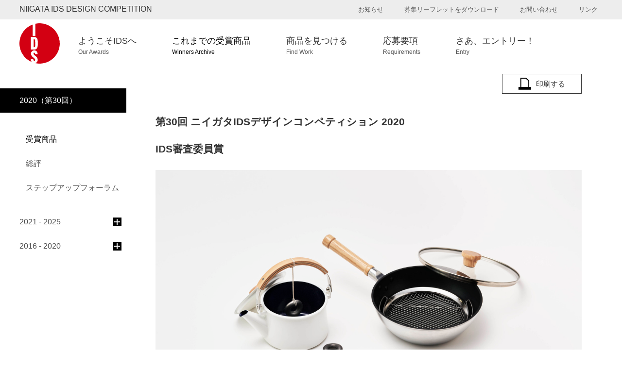

--- FILE ---
content_type: text/html; charset=UTF-8
request_url: https://www.nico.or.jp/ids/works/3534
body_size: 12688
content:
<!DOCTYPE html>
<html lang="ja" class="no-js no-svg">

<head>
  <!-- Global site tag (gtag.js) - Google Analytics -->
  <script async src="https://www.googletagmanager.com/gtag/js?id=UA-400913-5"></script>
  <script>
  window.dataLayer = window.dataLayer || [];

  function gtag() {
    dataLayer.push(arguments);
  }
  gtag('js', new Date());

  gtag('config', 'UA-400913-5');
  </script>

  <!-- Google tag (gtag.js) GA4　-->

  <script async src="https://www.googletagmanager.com/gtag/js?id=G-3LD341N51Z"></script>
  <script>
  window.dataLayer = window.dataLayer || [];
  function gtag(){dataLayer.push(arguments);}
  gtag('js', new Date());

  gtag('config', 'G-3LD341N51Z');
</script>

<meta charset="UTF-8">
<meta name="viewport" content="width=device-width, initial-scale=1">
<meta name="format-detection" content="telephone=no">
<meta name='robots' content='index, follow, max-image-preview:large, max-snippet:-1, max-video-preview:-1' />
	<style>img:is([sizes="auto" i], [sizes^="auto," i]) { contain-intrinsic-size: 3000px 1500px }</style>
	
	<!-- This site is optimized with the Yoast SEO plugin v26.3 - https://yoast.com/wordpress/plugins/seo/ -->
	<title>家事問屋19新製品 a.蒸しかご　b.てつまろ　c.カトラリー置き &#8211; ニイガタIDSデザインコンペティション</title>
	<link rel="canonical" href="https://www.nico.or.jp/ids/works/3534" />
	<meta property="og:locale" content="ja_JP" />
	<meta property="og:type" content="article" />
	<meta property="og:title" content="家事問屋19新製品 a.蒸しかご　b.てつまろ　c.カトラリー置き &#8211; ニイガタIDSデザインコンペティション" />
	<meta property="og:url" content="https://www.nico.or.jp/ids/works/3534" />
	<meta property="og:site_name" content="ニイガタIDSデザインコンペティション" />
	<meta property="article:modified_time" content="2020-03-31T09:39:32+00:00" />
	<meta name="twitter:card" content="summary_large_image" />
	<script type="application/ld+json" class="yoast-schema-graph">{"@context":"https://schema.org","@graph":[{"@type":"WebPage","@id":"https://www.nico.or.jp/ids/works/3534","url":"https://www.nico.or.jp/ids/works/3534","name":"家事問屋19新製品 a.蒸しかご　b.てつまろ　c.カトラリー置き &#8211; ニイガタIDSデザインコンペティション","isPartOf":{"@id":"https://www.nico.or.jp/ids/#website"},"datePublished":"2020-03-31T08:41:35+00:00","dateModified":"2020-03-31T09:39:32+00:00","breadcrumb":{"@id":"https://www.nico.or.jp/ids/works/3534#breadcrumb"},"inLanguage":"ja","potentialAction":[{"@type":"ReadAction","target":["https://www.nico.or.jp/ids/works/3534"]}]},{"@type":"BreadcrumbList","@id":"https://www.nico.or.jp/ids/works/3534#breadcrumb","itemListElement":[{"@type":"ListItem","position":1,"name":"ホーム","item":"https://www.nico.or.jp/ids/"},{"@type":"ListItem","position":2,"name":"家事問屋19新製品 a.蒸しかご　b.てつまろ　c.カトラリー置き"}]},{"@type":"WebSite","@id":"https://www.nico.or.jp/ids/#website","url":"https://www.nico.or.jp/ids/","name":"ニイガタIDSデザインコンペティション","description":"NICO 公益財団法人にいがた産業創造機構","potentialAction":[{"@type":"SearchAction","target":{"@type":"EntryPoint","urlTemplate":"https://www.nico.or.jp/ids/?s={search_term_string}"},"query-input":{"@type":"PropertyValueSpecification","valueRequired":true,"valueName":"search_term_string"}}],"inLanguage":"ja"}]}</script>
	<!-- / Yoast SEO plugin. -->


<link rel='dns-prefetch' href='//ajax.googleapis.com' />
<link rel='dns-prefetch' href='//cdnjs.cloudflare.com' />
<script type="text/javascript">
/* <![CDATA[ */
window._wpemojiSettings = {"baseUrl":"https:\/\/s.w.org\/images\/core\/emoji\/16.0.1\/72x72\/","ext":".png","svgUrl":"https:\/\/s.w.org\/images\/core\/emoji\/16.0.1\/svg\/","svgExt":".svg","source":{"concatemoji":"https:\/\/www.nico.or.jp\/ids\/wp-includes\/js\/wp-emoji-release.min.js?ver=6.8.3"}};
/*! This file is auto-generated */
!function(s,n){var o,i,e;function c(e){try{var t={supportTests:e,timestamp:(new Date).valueOf()};sessionStorage.setItem(o,JSON.stringify(t))}catch(e){}}function p(e,t,n){e.clearRect(0,0,e.canvas.width,e.canvas.height),e.fillText(t,0,0);var t=new Uint32Array(e.getImageData(0,0,e.canvas.width,e.canvas.height).data),a=(e.clearRect(0,0,e.canvas.width,e.canvas.height),e.fillText(n,0,0),new Uint32Array(e.getImageData(0,0,e.canvas.width,e.canvas.height).data));return t.every(function(e,t){return e===a[t]})}function u(e,t){e.clearRect(0,0,e.canvas.width,e.canvas.height),e.fillText(t,0,0);for(var n=e.getImageData(16,16,1,1),a=0;a<n.data.length;a++)if(0!==n.data[a])return!1;return!0}function f(e,t,n,a){switch(t){case"flag":return n(e,"\ud83c\udff3\ufe0f\u200d\u26a7\ufe0f","\ud83c\udff3\ufe0f\u200b\u26a7\ufe0f")?!1:!n(e,"\ud83c\udde8\ud83c\uddf6","\ud83c\udde8\u200b\ud83c\uddf6")&&!n(e,"\ud83c\udff4\udb40\udc67\udb40\udc62\udb40\udc65\udb40\udc6e\udb40\udc67\udb40\udc7f","\ud83c\udff4\u200b\udb40\udc67\u200b\udb40\udc62\u200b\udb40\udc65\u200b\udb40\udc6e\u200b\udb40\udc67\u200b\udb40\udc7f");case"emoji":return!a(e,"\ud83e\udedf")}return!1}function g(e,t,n,a){var r="undefined"!=typeof WorkerGlobalScope&&self instanceof WorkerGlobalScope?new OffscreenCanvas(300,150):s.createElement("canvas"),o=r.getContext("2d",{willReadFrequently:!0}),i=(o.textBaseline="top",o.font="600 32px Arial",{});return e.forEach(function(e){i[e]=t(o,e,n,a)}),i}function t(e){var t=s.createElement("script");t.src=e,t.defer=!0,s.head.appendChild(t)}"undefined"!=typeof Promise&&(o="wpEmojiSettingsSupports",i=["flag","emoji"],n.supports={everything:!0,everythingExceptFlag:!0},e=new Promise(function(e){s.addEventListener("DOMContentLoaded",e,{once:!0})}),new Promise(function(t){var n=function(){try{var e=JSON.parse(sessionStorage.getItem(o));if("object"==typeof e&&"number"==typeof e.timestamp&&(new Date).valueOf()<e.timestamp+604800&&"object"==typeof e.supportTests)return e.supportTests}catch(e){}return null}();if(!n){if("undefined"!=typeof Worker&&"undefined"!=typeof OffscreenCanvas&&"undefined"!=typeof URL&&URL.createObjectURL&&"undefined"!=typeof Blob)try{var e="postMessage("+g.toString()+"("+[JSON.stringify(i),f.toString(),p.toString(),u.toString()].join(",")+"));",a=new Blob([e],{type:"text/javascript"}),r=new Worker(URL.createObjectURL(a),{name:"wpTestEmojiSupports"});return void(r.onmessage=function(e){c(n=e.data),r.terminate(),t(n)})}catch(e){}c(n=g(i,f,p,u))}t(n)}).then(function(e){for(var t in e)n.supports[t]=e[t],n.supports.everything=n.supports.everything&&n.supports[t],"flag"!==t&&(n.supports.everythingExceptFlag=n.supports.everythingExceptFlag&&n.supports[t]);n.supports.everythingExceptFlag=n.supports.everythingExceptFlag&&!n.supports.flag,n.DOMReady=!1,n.readyCallback=function(){n.DOMReady=!0}}).then(function(){return e}).then(function(){var e;n.supports.everything||(n.readyCallback(),(e=n.source||{}).concatemoji?t(e.concatemoji):e.wpemoji&&e.twemoji&&(t(e.twemoji),t(e.wpemoji)))}))}((window,document),window._wpemojiSettings);
/* ]]> */
</script>
<style id='wp-emoji-styles-inline-css' type='text/css'>

	img.wp-smiley, img.emoji {
		display: inline !important;
		border: none !important;
		box-shadow: none !important;
		height: 1em !important;
		width: 1em !important;
		margin: 0 0.07em !important;
		vertical-align: -0.1em !important;
		background: none !important;
		padding: 0 !important;
	}
</style>
<link rel='stylesheet' id='wp-block-library-css' href='https://www.nico.or.jp/ids/wp-includes/css/dist/block-library/style.min.css?ver=6.8.3' type='text/css' media='all' />
<style id='classic-theme-styles-inline-css' type='text/css'>
/*! This file is auto-generated */
.wp-block-button__link{color:#fff;background-color:#32373c;border-radius:9999px;box-shadow:none;text-decoration:none;padding:calc(.667em + 2px) calc(1.333em + 2px);font-size:1.125em}.wp-block-file__button{background:#32373c;color:#fff;text-decoration:none}
</style>
<style id='global-styles-inline-css' type='text/css'>
:root{--wp--preset--aspect-ratio--square: 1;--wp--preset--aspect-ratio--4-3: 4/3;--wp--preset--aspect-ratio--3-4: 3/4;--wp--preset--aspect-ratio--3-2: 3/2;--wp--preset--aspect-ratio--2-3: 2/3;--wp--preset--aspect-ratio--16-9: 16/9;--wp--preset--aspect-ratio--9-16: 9/16;--wp--preset--color--black: #000000;--wp--preset--color--cyan-bluish-gray: #abb8c3;--wp--preset--color--white: #ffffff;--wp--preset--color--pale-pink: #f78da7;--wp--preset--color--vivid-red: #cf2e2e;--wp--preset--color--luminous-vivid-orange: #ff6900;--wp--preset--color--luminous-vivid-amber: #fcb900;--wp--preset--color--light-green-cyan: #7bdcb5;--wp--preset--color--vivid-green-cyan: #00d084;--wp--preset--color--pale-cyan-blue: #8ed1fc;--wp--preset--color--vivid-cyan-blue: #0693e3;--wp--preset--color--vivid-purple: #9b51e0;--wp--preset--gradient--vivid-cyan-blue-to-vivid-purple: linear-gradient(135deg,rgba(6,147,227,1) 0%,rgb(155,81,224) 100%);--wp--preset--gradient--light-green-cyan-to-vivid-green-cyan: linear-gradient(135deg,rgb(122,220,180) 0%,rgb(0,208,130) 100%);--wp--preset--gradient--luminous-vivid-amber-to-luminous-vivid-orange: linear-gradient(135deg,rgba(252,185,0,1) 0%,rgba(255,105,0,1) 100%);--wp--preset--gradient--luminous-vivid-orange-to-vivid-red: linear-gradient(135deg,rgba(255,105,0,1) 0%,rgb(207,46,46) 100%);--wp--preset--gradient--very-light-gray-to-cyan-bluish-gray: linear-gradient(135deg,rgb(238,238,238) 0%,rgb(169,184,195) 100%);--wp--preset--gradient--cool-to-warm-spectrum: linear-gradient(135deg,rgb(74,234,220) 0%,rgb(151,120,209) 20%,rgb(207,42,186) 40%,rgb(238,44,130) 60%,rgb(251,105,98) 80%,rgb(254,248,76) 100%);--wp--preset--gradient--blush-light-purple: linear-gradient(135deg,rgb(255,206,236) 0%,rgb(152,150,240) 100%);--wp--preset--gradient--blush-bordeaux: linear-gradient(135deg,rgb(254,205,165) 0%,rgb(254,45,45) 50%,rgb(107,0,62) 100%);--wp--preset--gradient--luminous-dusk: linear-gradient(135deg,rgb(255,203,112) 0%,rgb(199,81,192) 50%,rgb(65,88,208) 100%);--wp--preset--gradient--pale-ocean: linear-gradient(135deg,rgb(255,245,203) 0%,rgb(182,227,212) 50%,rgb(51,167,181) 100%);--wp--preset--gradient--electric-grass: linear-gradient(135deg,rgb(202,248,128) 0%,rgb(113,206,126) 100%);--wp--preset--gradient--midnight: linear-gradient(135deg,rgb(2,3,129) 0%,rgb(40,116,252) 100%);--wp--preset--font-size--small: 13px;--wp--preset--font-size--medium: 20px;--wp--preset--font-size--large: 36px;--wp--preset--font-size--x-large: 42px;--wp--preset--spacing--20: 0.44rem;--wp--preset--spacing--30: 0.67rem;--wp--preset--spacing--40: 1rem;--wp--preset--spacing--50: 1.5rem;--wp--preset--spacing--60: 2.25rem;--wp--preset--spacing--70: 3.38rem;--wp--preset--spacing--80: 5.06rem;--wp--preset--shadow--natural: 6px 6px 9px rgba(0, 0, 0, 0.2);--wp--preset--shadow--deep: 12px 12px 50px rgba(0, 0, 0, 0.4);--wp--preset--shadow--sharp: 6px 6px 0px rgba(0, 0, 0, 0.2);--wp--preset--shadow--outlined: 6px 6px 0px -3px rgba(255, 255, 255, 1), 6px 6px rgba(0, 0, 0, 1);--wp--preset--shadow--crisp: 6px 6px 0px rgba(0, 0, 0, 1);}:where(.is-layout-flex){gap: 0.5em;}:where(.is-layout-grid){gap: 0.5em;}body .is-layout-flex{display: flex;}.is-layout-flex{flex-wrap: wrap;align-items: center;}.is-layout-flex > :is(*, div){margin: 0;}body .is-layout-grid{display: grid;}.is-layout-grid > :is(*, div){margin: 0;}:where(.wp-block-columns.is-layout-flex){gap: 2em;}:where(.wp-block-columns.is-layout-grid){gap: 2em;}:where(.wp-block-post-template.is-layout-flex){gap: 1.25em;}:where(.wp-block-post-template.is-layout-grid){gap: 1.25em;}.has-black-color{color: var(--wp--preset--color--black) !important;}.has-cyan-bluish-gray-color{color: var(--wp--preset--color--cyan-bluish-gray) !important;}.has-white-color{color: var(--wp--preset--color--white) !important;}.has-pale-pink-color{color: var(--wp--preset--color--pale-pink) !important;}.has-vivid-red-color{color: var(--wp--preset--color--vivid-red) !important;}.has-luminous-vivid-orange-color{color: var(--wp--preset--color--luminous-vivid-orange) !important;}.has-luminous-vivid-amber-color{color: var(--wp--preset--color--luminous-vivid-amber) !important;}.has-light-green-cyan-color{color: var(--wp--preset--color--light-green-cyan) !important;}.has-vivid-green-cyan-color{color: var(--wp--preset--color--vivid-green-cyan) !important;}.has-pale-cyan-blue-color{color: var(--wp--preset--color--pale-cyan-blue) !important;}.has-vivid-cyan-blue-color{color: var(--wp--preset--color--vivid-cyan-blue) !important;}.has-vivid-purple-color{color: var(--wp--preset--color--vivid-purple) !important;}.has-black-background-color{background-color: var(--wp--preset--color--black) !important;}.has-cyan-bluish-gray-background-color{background-color: var(--wp--preset--color--cyan-bluish-gray) !important;}.has-white-background-color{background-color: var(--wp--preset--color--white) !important;}.has-pale-pink-background-color{background-color: var(--wp--preset--color--pale-pink) !important;}.has-vivid-red-background-color{background-color: var(--wp--preset--color--vivid-red) !important;}.has-luminous-vivid-orange-background-color{background-color: var(--wp--preset--color--luminous-vivid-orange) !important;}.has-luminous-vivid-amber-background-color{background-color: var(--wp--preset--color--luminous-vivid-amber) !important;}.has-light-green-cyan-background-color{background-color: var(--wp--preset--color--light-green-cyan) !important;}.has-vivid-green-cyan-background-color{background-color: var(--wp--preset--color--vivid-green-cyan) !important;}.has-pale-cyan-blue-background-color{background-color: var(--wp--preset--color--pale-cyan-blue) !important;}.has-vivid-cyan-blue-background-color{background-color: var(--wp--preset--color--vivid-cyan-blue) !important;}.has-vivid-purple-background-color{background-color: var(--wp--preset--color--vivid-purple) !important;}.has-black-border-color{border-color: var(--wp--preset--color--black) !important;}.has-cyan-bluish-gray-border-color{border-color: var(--wp--preset--color--cyan-bluish-gray) !important;}.has-white-border-color{border-color: var(--wp--preset--color--white) !important;}.has-pale-pink-border-color{border-color: var(--wp--preset--color--pale-pink) !important;}.has-vivid-red-border-color{border-color: var(--wp--preset--color--vivid-red) !important;}.has-luminous-vivid-orange-border-color{border-color: var(--wp--preset--color--luminous-vivid-orange) !important;}.has-luminous-vivid-amber-border-color{border-color: var(--wp--preset--color--luminous-vivid-amber) !important;}.has-light-green-cyan-border-color{border-color: var(--wp--preset--color--light-green-cyan) !important;}.has-vivid-green-cyan-border-color{border-color: var(--wp--preset--color--vivid-green-cyan) !important;}.has-pale-cyan-blue-border-color{border-color: var(--wp--preset--color--pale-cyan-blue) !important;}.has-vivid-cyan-blue-border-color{border-color: var(--wp--preset--color--vivid-cyan-blue) !important;}.has-vivid-purple-border-color{border-color: var(--wp--preset--color--vivid-purple) !important;}.has-vivid-cyan-blue-to-vivid-purple-gradient-background{background: var(--wp--preset--gradient--vivid-cyan-blue-to-vivid-purple) !important;}.has-light-green-cyan-to-vivid-green-cyan-gradient-background{background: var(--wp--preset--gradient--light-green-cyan-to-vivid-green-cyan) !important;}.has-luminous-vivid-amber-to-luminous-vivid-orange-gradient-background{background: var(--wp--preset--gradient--luminous-vivid-amber-to-luminous-vivid-orange) !important;}.has-luminous-vivid-orange-to-vivid-red-gradient-background{background: var(--wp--preset--gradient--luminous-vivid-orange-to-vivid-red) !important;}.has-very-light-gray-to-cyan-bluish-gray-gradient-background{background: var(--wp--preset--gradient--very-light-gray-to-cyan-bluish-gray) !important;}.has-cool-to-warm-spectrum-gradient-background{background: var(--wp--preset--gradient--cool-to-warm-spectrum) !important;}.has-blush-light-purple-gradient-background{background: var(--wp--preset--gradient--blush-light-purple) !important;}.has-blush-bordeaux-gradient-background{background: var(--wp--preset--gradient--blush-bordeaux) !important;}.has-luminous-dusk-gradient-background{background: var(--wp--preset--gradient--luminous-dusk) !important;}.has-pale-ocean-gradient-background{background: var(--wp--preset--gradient--pale-ocean) !important;}.has-electric-grass-gradient-background{background: var(--wp--preset--gradient--electric-grass) !important;}.has-midnight-gradient-background{background: var(--wp--preset--gradient--midnight) !important;}.has-small-font-size{font-size: var(--wp--preset--font-size--small) !important;}.has-medium-font-size{font-size: var(--wp--preset--font-size--medium) !important;}.has-large-font-size{font-size: var(--wp--preset--font-size--large) !important;}.has-x-large-font-size{font-size: var(--wp--preset--font-size--x-large) !important;}
:where(.wp-block-post-template.is-layout-flex){gap: 1.25em;}:where(.wp-block-post-template.is-layout-grid){gap: 1.25em;}
:where(.wp-block-columns.is-layout-flex){gap: 2em;}:where(.wp-block-columns.is-layout-grid){gap: 2em;}
:root :where(.wp-block-pullquote){font-size: 1.5em;line-height: 1.6;}
</style>
<link rel='stylesheet' id='drawer-css-css' href='https://www.nico.or.jp/ids/wp-content/themes/ids/css/drawer.min.css?ver=6.8.3' type='text/css' media='all' />
<link rel='stylesheet' id='icon-css-css' href='https://www.nico.or.jp/ids/wp-content/themes/ids/css/icon-style.min.css?ver=6.8.3' type='text/css' media='all' />
<link rel='stylesheet' id='style-css-css' href='https://www.nico.or.jp/ids/wp-content/themes/ids/css/style.min.css?ver=6.8.3' type='text/css' media='all' />
<link rel='stylesheet' id='add_or-css' href='https://www.nico.or.jp/ids/wp-content/themes/ids/css/add_or.min.css?20250304&#038;ver=6.8.3' type='text/css' media='all' />
<link rel='stylesheet' id='swiper-css-css' href='https://www.nico.or.jp/ids/wp-content/themes/ids/css/swiper.min.css?ver=6.8.3' type='text/css' media='all' />
<script type="text/javascript" src="https://ajax.googleapis.com/ajax/libs/jquery/1.11.3/jquery.min.js?ver=6.8.3" id="jquery-js"></script>
<script type="text/javascript" src="https://cdnjs.cloudflare.com/ajax/libs/jquery-easing/1.3/jquery.easing.min.js?ver=6.8.3" id="easing-js"></script>
<script type="text/javascript" src="https://www.nico.or.jp/ids/wp-content/themes/ids/js/swiper.min.js?ver=6.8.3" id="swiper-js"></script>
<link rel="https://api.w.org/" href="https://www.nico.or.jp/ids/wp-json/" /><link rel="EditURI" type="application/rsd+xml" title="RSD" href="https://www.nico.or.jp/ids/xmlrpc.php?rsd" />
<meta name="generator" content="WordPress 6.8.3" />
<link rel='shortlink' href='https://www.nico.or.jp/ids/?p=3534' />
<link rel="alternate" title="oEmbed (JSON)" type="application/json+oembed" href="https://www.nico.or.jp/ids/wp-json/oembed/1.0/embed?url=https%3A%2F%2Fwww.nico.or.jp%2Fids%2Fworks%2F3534" />
<link rel="alternate" title="oEmbed (XML)" type="text/xml+oembed" href="https://www.nico.or.jp/ids/wp-json/oembed/1.0/embed?url=https%3A%2F%2Fwww.nico.or.jp%2Fids%2Fworks%2F3534&#038;format=xml" />
		<style type="text/css" id="wp-custom-css">
			/*--------------------------------------------------------------
add 2024.09.30
--------------------------------------------------------------*/
.about,.about-2,.requirement,.requirement-2 {
  .container {
    padding-left: 0;
    max-width: 900px;
    #overview {
      p {
        margin-bottom: 10px;
      }
			h1 {
        color: #333;
        font-size: 2.1rem;
        font-weight: bold;
        text-decoration: none;
        -webkit-font-smoothing: antialiased;
        -moz-osx-font-smoothing: grayscale;
        font-feature-settings: "pkna" 1;
        letter-spacing: 0;
        line-height: 1.75;
      }
      h2 {
        padding-top: 15px;
        color: #333;
        font-size: 2.1rem;
        font-weight: bold;
        text-decoration: none;
        -webkit-font-smoothing: antialiased;
        -moz-osx-font-smoothing: grayscale;
        font-feature-settings: "pkna" 1;
        letter-spacing: 0;
        line-height: 1.75;
      }
      h3 {
				margin-bottom: 20px;
        font-size: 1.7rem;
        padding-top: 15px;
        font-weight: bold;
        color: #4c4c4c;
      }
      ul {
        margin-bottom: 10px;
        li {
          color: #4c4c4c;
          line-height: 1.75;
          padding-left: 15px;
          position: relative;
          font-size: 1.5rem;
          &::before {
            content: '';
            width: 10px;
            height: 10px;
            background-color: #EDEDED;
            display: block;
            position: absolute;
            top: 5px;
            left: 0;
          }
        }
      }
      a {
        font-size: inherit;
        color: #333;
        font-weight: bold;
        text-decoration: underline !important;
        &:link {
          transition: All 0.26s ease;
        }
      }
      ol {
        margin-bottom: 10px;
        li {
          font-size: 1.5rem;
          color: #4c4c4c;
          line-height: 1.75;
          margin-left: 20px;
          position: relative;
          list-style-type: decimal;
          &::before {
            content: none;
            display: block;
            position: absolute;
            left: 0;
            top: 0;
          }
        }
      }
    }
  }
  .u-bg-gr{
    .container {
      max-width: 1180px;
    }
  }
}
.judge-menber {
  .p-judgeMemberItem {
    .judgeMember_wrap {
      width: 100%;
      display: flex;
      .judgeMember_imageBox {
        width: 30%;
        img {
          height: auto;
          width: 100%;
        }
      }
      .judgeMember_infoBox {
        max-width: 70%;
        padding-left: 25px;
        p {
          word-wrap: break-word;
        }
        .name {
          font-weight: bold;
        }
        .desc {
          padding-top: 20px;
        }
      }
    }
  }
}
.requirement,.requirement-2{
  .title-bgBlackIb--large, .p-freetxt h1{
    background-color: transparent;
    padding: 0;
  }
}		</style>
		</head>

<body class="wp-singular works-template-default single single-works postid-3534 wp-theme-ids drawer drawer--top archive">
  <!--for loading style-->

  
    <!--common head-->
    <header class="drawer-navbar" role="banner">
      <!--for drawer sp-->
      <div class="drawer-navbar-header hidden-pc">
        <a class="drawer-brand" href="https://www.nico.or.jp/ids/"><img src="https://www.nico.or.jp/ids/wp-content/themes/ids/images/common-logoIds.svg" alt="ニイガタIDSデザインコンペティション">
			<div>NIIGATA IDS <br class="visible-sp">DESIGN COMPETITION</div>
        </a>

      </div>
      <button type="button" class="drawer-toggle drawer-hamburger">
        <span class="sr-only">toggle navigation</span>
        <span class="drawer-hamburger-icon"></span>
      </button>
      <!--for drawer pc-->
      <nav class="drawer-nav" role="navigation">
        <div class="a-mainNav-subNav u-flex u-flex-trev">
          <div class="p-mainNav">
            <div class="container-ismax fluid">
              <div class="p-mainNav__logo">
                <a href="https://www.nico.or.jp/ids/"><img src="https://www.nico.or.jp/ids/wp-content/themes/ids/images/common-logoIds.svg" alt="ニイガタIDSデザインコンペティション"></a>
              </div>
              <ul class="p-mainNav__menu">
                <li class="about hidden-pc"><a href="https://www.nico.or.jp/ids/" data-hover="トップページ"><span class="main hover-dataShow__hidden">トップページ</span><span class="eng">TOP</span></a></li>
                <li class="about visible-pc"><a href="https://www.nico.or.jp/ids/about/" data-hover="ようこそIDSへ"><span class="main hover-dataShow__hidden">ようこそIDSへ</span><span class="eng">Our Awards</span></a></li>

                <li class="about hidden-pc drawer-dropdown"><a class="drawer-menu-item" href="" data-toggle="dropdown" role="button" aria-expanded="false"><span class="main hover-dataShow__hidden">ようこそIDSへ</span><span class="eng">Our Awards</span><span class="icon-arrow"></span></a>
                  <ul class="drawer-dropdown-menu">
                    <li><a href="https://www.nico.or.jp/ids/about/">ニイガタIDSコンペティションとは</a></li>
                    <li><a href="https://www.nico.or.jp/ids/about/judges/">各年度の審査委員情報</a></li>
                  </ul>
                </li>

                <li class="archive visible-pc"><a href="https://www.nico.or.jp/ids/archive/" data-hover="これまでの受賞商品"><span class="main hover-dataShow__hidden">これまでの受賞商品</span><span class="eng">Winners Archive</span></a></li>

                <li class="archive hidden-pc drawer-dropdown"><a class="drawer-menu-item" href="" data-toggle="dropdown" role="button" aria-expanded="false"><span class="main hover-dataShow__hidden">これまでの受賞商品</span><span class="eng">Winners Archive</span><span class="icon-arrow"></span></a>
                  <ul class="drawer-dropdown-menu">
                                          <li>
                        <a href="https://www.nico.or.jp/ids/archive/%e7%ac%ac35%e5%9b%9e%e3%80%80%e5%9f%ba%e6%9c%ac%e6%83%85%e5%a0%b1">
                          2025（第35回)
                        </a>
                      </li>
                                          <li>
                        <a href="https://www.nico.or.jp/ids/archive/%e7%ac%ac34%e5%9b%9e%e3%80%80%e5%9f%ba%e6%9c%ac%e6%83%85%e5%a0%b1">
                          2024（第34回)
                        </a>
                      </li>
                                          <li>
                        <a href="https://www.nico.or.jp/ids/archive/%e7%ac%ac33%e5%9b%9e%e3%80%80%e5%9f%ba%e6%9c%ac%e6%83%85%e5%a0%b1">
                          2023（第33回)
                        </a>
                      </li>
                                          <li>
                        <a href="https://www.nico.or.jp/ids/archive/2022">
                          2022（第32回)
                        </a>
                      </li>
                                          <li>
                        <a href="https://www.nico.or.jp/ids/archive/2021-2">
                          2021（第31回)
                        </a>
                      </li>
                                          <li>
                        <a href="https://www.nico.or.jp/ids/archive/2020">
                          2020（第30回)
                        </a>
                      </li>
                                          <li>
                        <a href="https://www.nico.or.jp/ids/archive/2019">
                          2019（第29回)
                        </a>
                      </li>
                                          <li>
                        <a href="https://www.nico.or.jp/ids/archive/2018">
                          2018（第28回)
                        </a>
                      </li>
                                          <li>
                        <a href="https://www.nico.or.jp/ids/archive/2017">
                          2017（第27回)
                        </a>
                      </li>
                                          <li>
                        <a href="https://www.nico.or.jp/ids/archive/2016">
                          2016（第26回)
                        </a>
                      </li>
                                    </ul>
              </li>



              <li class="search"><a href="https://www.nico.or.jp/ids/search/" data-hover="商品を見つける"><span class="main hover-dataShow__hidden">商品を見つける</span><span class="eng">Find Work</span></a></li>
              <li class="requirement"><a href="https://www.nico.or.jp/ids/requirement/" data-hover="応募要項"><span class="main hover-dataShow__hidden">応募要項</span><span class="eng">Requirements</span></a></li>
              <li class="entry"><a href="https://www.nico.or.jp/ids/entry/" data-hover="さあ、エントリー！"><span class="main hover-dataShow__hidden">さあ、エントリー！</span><span class="eng">Entry</span></a></li>
            </ul>
          </div>
        </div>

        <div class="p-subNav u-bg-gr">
          <div class="container-ismax fluid">
            <div class="p-subNav__sitename">
								<div>NIIGATA IDS DESIGN COMPETITION</div>
            </div>
            <ul class="p-subNav__menu">
              <li><a href="https://www.nico.or.jp/ids/news/">お知らせ</a></li>
                                                              <li><a href="https://www.nico.or.jp/ids/wp-content/uploads/2025/10/IDS_2026pamphlet.pdf" target="_blank">募集リーフレットをダウンロード</a></li>
                                          <li><a href="https://www.nico.or.jp/ids/contact/">お問い合わせ</a></li>
            <li><a href="https://www.nico.or.jp/ids/links/">リンク</a></li>
            <li class="hidden-pc"><a href="https://www.nico.or.jp/privacy/" target="_blank" rel="noopener noreferrer">プライバシーポリシー</a></li>
          </ul>
        </div>
      </div>
    </div>
  </nav>
</header>

  <!--others base layout-->
  <div class="container-ismax">
  

<!--sp top side-->
<div class="side-top">
 <ul class="c-side-ul">
  <li class="active js-side-sp-button">2020（第30回）<span class="icon-arrow visible-sp"></span></li>
 </ul>
 <ul class="c-active-below-ul js-side-sp-closed">
   <li class="active"><a href="https://www.nico.or.jp/ids/archive/2020">受賞商品</a></li>
      <li><a href="https://www.nico.or.jp/ids/review/2020">総評</a></li>
      <li><a href="https://www.nico.or.jp/ids/review/2020">ステップアップフォーラム</a></li>
   </ul>
</div>


<!--//sp top side-->
<div class="container others-main"><div class="left-box">

 <div class="lc-printButton-box visible-pc">
 <a href="#" onclick="window.print(); return false;" class="button-border button-border--fontblack u-fl-r p-buttonBorder-forprint"><span class="icon-print"></span>印刷する</a>
</div>
 <section class="workDetail-content">
 <!--同じ年の基本情報から開催情報を出力-->
  <h1 class="u-mb20">第30回 ニイガタIDSデザインコンペティション 2020</h1>
      <div class="icon-logo-wrap">
      <h2 class="p-workDetail-prize u-fz21 u-font u-fwb u-mb10">
        <span class="icon-logo txt-prize other"></span>
      </h2>
      <h2 class="p-workDetail-prize u-fz21 u-font u-fwb u-mb10">
        IDS審査委員賞              </h2>
    </div>
    
  <!-- Swiper -->
  <div class="p-slider">
      <!--画像1枚のみの場合-->
   <img src="https://www.nico.or.jp/ids/wp-content/uploads/2020/03/b98b2cb71a34c7e441d663ecc3070935-scaled.jpg" alt="">
     </div>

  <div class="p-worksDesc u-flex u-flex-nowrap u-flex-start">
   <div class="p-worksDesc__basicInfo-webInfo-detailInfo">
    <div class="p-worksDesc__basicInfo">
          <p class="p-worksDesc__basicInfo___category txt-category kitchen u-mb15">キッチンツール</p>
          <h3 class="p-worksDesc__basicInfo___workName u-fz22 u-fwb u-lh125 u-font">家事問屋19新製品 a.蒸しかご　b.てつまろ　c.カトラリー置き</h3>
          <h4 class="p-worksDesc__basicInfo___companyName u-fz16 u-fwb u-font">下村企販株式会社</h4>
               <p>新潟県燕市小池4803-4</p>
               <p>0256-64-5588</p>
         </div>
        <div class="p-worksDesc__webInfo u-mt10">
     <a href="https://kajidonya.com/" class="button-bgfill button-bgfill--mini button-bgfill--font2" target="_blank">出品者ウェブサイトはこちら</a>
    </div>
    
    

    <div class="p-worksDesc__detailInfo u-mt25">
     <ul class="p-worksDesc__detailInfo___ul">
      <li><span class="title">材料／</span>18-8ステンレス、鋳鉄</li>                 </ul>
    </div>
   </div>
   <div class="p-worksDesc__txt">
     <p class="p-worksDesc__txt___content"></p>
            <h5 class="p-worksDesc__txt___title">審査員コメント</h5>
       <p class="p-worksDesc__txt___content">使い手の暮らしに寄り添った、継続した商品開発の取り組みは好感が持てる。素朴ではあるが細部まで使いやすさにこだわり、使い手に寄り添ったデザインは評価に値する。</p>
                 <h5 class="p-worksDesc__txt___title">企画意図</h5>
       <p class="p-worksDesc__txt___content">｢家事問屋｣の製品は、新潟の産地問屋が今の日本人の暮らしを考えた、実用的で必然的な日常の道具です。
使い手の暮らしに沿い、声に耳を傾け、産地に根付く素材と技術を活かす。そうして、使うほどに愛着の増す道具が生まれます。
調理のしやすさだけではなく、洗いやすさや収納性、壊れにくく、永く使えることを考えた製品をこれからも作り続けます。
今回は2019年発売の新製品より、3点をご紹介致します。
</p>
                 <h5 class="p-worksDesc__txt___title u-fz15 u-font u-fwb">デザイン・システム展開のポイント</h5>
       <p class="p-worksDesc__txt___content">a.フライパンで簡単に蒸し料理。網なので水切れ良く、おいしく蒸しあがる。お皿に乗せてそのまま食卓へ。
b.ぬか漬けを色鮮やかに。黒豆煮はツヤツヤに。やかんに入れて鉄分補給にも。箸で取り出しやすく、紐も取付けやすい形状。
c.3通りの置き方が可能。半円の凹みがある辺にはお箸やスプーン、長角の凹みのある辺には2種、平らな辺には3種のカトラリーを。きれいに重なりすっきり収納。
</p>
        </div>
  </div>
  <div class="p-otherpageGuide u-flex u-flex-between">
   <div class="p-otherpageGuide__back">
    <a href="https://www.nico.or.jp/ids/search/" class="button-border button-border--normal button-border--bordercolor">一覧へ戻る</a>
   </div>
   <div class="p-otherpageGuide__nextprev">
        <a href="https://www.nico.or.jp/ids/works/3533" class="button-quare button-quare--mediumL button-quare--border arrow arrow--left"></a>
            <a href="https://www.nico.or.jp/ids/works/3535" class="button-quare button-quare--mediumL button-quare--border arrow arrow--right"></a>
       </div>
  </div>
 </section>
</div>
</div><!--sp bottom side-->
<div class="side-bottom">
 <ul class="c-side-ul">
  
 
<li class="js-side-ac">
 2021 - 2025 <span class="button-quare button-quare--mini button-quare--black plus u-fl-r"></span>
 <ul>
  
  <li>
   <a href="https://www.nico.or.jp/ids/archive/%e7%ac%ac35%e5%9b%9e%e3%80%80%e5%9f%ba%e6%9c%ac%e6%83%85%e5%a0%b1">
    2025（第35回)
   </a>
  </li>

  
 
  <li>
   <a href="https://www.nico.or.jp/ids/archive/%e7%ac%ac34%e5%9b%9e%e3%80%80%e5%9f%ba%e6%9c%ac%e6%83%85%e5%a0%b1">
    2024（第34回)
   </a>
  </li>

  
 
  <li>
   <a href="https://www.nico.or.jp/ids/archive/%e7%ac%ac33%e5%9b%9e%e3%80%80%e5%9f%ba%e6%9c%ac%e6%83%85%e5%a0%b1">
    2023（第33回)
   </a>
  </li>

  
 
  <li>
   <a href="https://www.nico.or.jp/ids/archive/2022">
    2022（第32回)
   </a>
  </li>

  
 
  <li>
   <a href="https://www.nico.or.jp/ids/archive/2021-2">
    2021（第31回)
   </a>
  </li>

  
 
  <!--ループが5以上の時（2周目以降はulとliの閉じタグを追加）-->
</ul></li>

<li class="js-side-ac">
 2016 - 2020 <span class="button-quare button-quare--mini button-quare--black plus u-fl-r"></span>
 <ul>
  
  <li>
   <a href="https://www.nico.or.jp/ids/archive/2020">
    2020（第30回)
   </a>
  </li>

  
 
  <li>
   <a href="https://www.nico.or.jp/ids/archive/2019">
    2019（第29回)
   </a>
  </li>

  
 
  <li>
   <a href="https://www.nico.or.jp/ids/archive/2018">
    2018（第28回)
   </a>
  </li>

  
 
  <li>
   <a href="https://www.nico.or.jp/ids/archive/2017">
    2017（第27回)
   </a>
  </li>

  
 
  <li>
   <a href="https://www.nico.or.jp/ids/archive/2016">
    2016（第26回)
   </a>
  </li>

    <!--最後の閉じタグ-->
 </ul>
</li>

</ul>

<div class="grad"></div></div>
<script type="text/javascript" src="https://www.nico.or.jp/ids/wp-content/themes/ids/js/forArchive.min.js"></script>
<!--//sp bottom side-->
  <!--others base layout-->
  </div>



<section class="common-searchForm u-bg-gr">
  <div class="container">
    <div class="title-border">ニイガタ発の商品を見つける</div>
    <p>生活市場へ向けた「新しい商品」、生活を支える「新しい仕組み」がニイガタにはたくさんあります。</p>
    <form action="https://www.nico.or.jp/ids/search/">
      <div class="tiles--space30 tiles--w1_3 tiles-forFindWorksLabels u-flex">
        <div class="c-box-findWorksLabels">
          <div class="common-searchForm-label u-tal u-fz16">開催年</div>
          <label>
            <select name="years">
              <option value="">---</option>
                              <option value="2025">2025</option>
                              <option value="2024">2024</option>
                              <option value="2023">2023</option>
                              <option value="2022">2022</option>
                              <option value="2021">2021</option>
                              <option value="2020">2020</option>
                              <option value="2019">2019</option>
                              <option value="2018">2018</option>
                              <option value="2017">2017</option>
                              <option value="2016">2016</option>
                          </select>
          </label>
        </div>
        <div class="c-box-findWorksLabels">
          <div class="common-searchForm-label u-tal u-fz16">賞</div>
          <label>
            <select name="prize">
              <option value="">---</option>
                              <option value="firstprize">IDS大賞</option>
                              <option value="secondprize">IDS準大賞</option>
                              <option value="idsprize">IDS賞</option>
                              <option value="specialprize">IDS特別賞</option>
                              <option value="nippoprize">新潟日報社賞</option>
                              <option value="judgeprize">IDS審査委員賞</option>
                          </select>
          </label>

        </div>
        <div class="c-box-findWorksLabels">
          <div class="common-searchForm-label u-tal u-fz16">カテゴリー</div>
          <label>
            <select name="categories">
              <option value="">---</option>
                              <option value="tool">Tool (ツール)</option>
                              <option value="bathtoilet">Bath &amp; Toiletry (バス＆トイレタリー)</option>
                              <option value="gardening">Gardening (ガーデニング)</option>
                              <option value="interior">Interior (インテリア)</option>
                              <option value="homeelectro">Home electronics (家電)</option>
                              <option value="disasterprev">Disaster prevention (防災)</option>
                              <option value="education">Education (教育)</option>
                              <option value="kitchen">Kitchen tool (キッチンツール)</option>
                              <option value="helphealth">Help &amp; Health (ヘルプ＆ヘルス)</option>
                              <option value="tableware">Table ware (テーブルウェア)</option>
                              <option value="fashion">Fashion (ファッション)</option>
                              <option value="stationary">Stationary (ステーショナリー)</option>
                              <option value="outdoor">Outdoor (アウトドア)</option>
                              <option value="others">Others (その他)</option>
                              <option value="system">System (システム)</option>
                          </select>
          </label>
        </div>
      </div>
      <button class="button-bgfill button-bgfill--normal button-bgfill--black u-mt50">見つける</button>
    </form>
  </div>
</section>
<!--
<section class="common-entryLink">
  <div class="u-button-box center">
    <a href="" class="button-border button-border--large button-border--white">ニイガタIDSデザインコンペティション2019へのエントリーはこちら</a>
  </div>
</section>
-->

<footer class="u-bg-gr">
  <div class="container">
    <div class="a-footerInfo-sitemapLinks u-flex u-flex-lrev">
      <div class="t-SitemapLinks u-flex u-flex-nowrap">
        <div class="p-sitemapLinkItem u-flex-grow4">
          <a href="https://www.nico.or.jp/ids/about/">
            <span class="p-sitemapLinkItem__title">ようこそIDSへ</span>
          </a>
          <a href="https://www.nico.or.jp/ids/about/judges/">
            <span class="p-sitemapLinkItem__title">各年度の審査委員の紹介</span>
          </a>
        </div>

        <div class="p-sitemapLinkItem u-flex-grow4">
          <a href="https://www.nico.or.jp/ids/archive/">
            <span class="p-sitemapLinkItem__title">これまでの受賞商品</span>
          </a>
          <a href="https://www.nico.or.jp/ids/search/">
            <span class="p-sitemapLinkItem__title">商品をみつける</span>
          </a>
          <a href="https://www.nico.or.jp/ids/requirement/">
            <span class="p-sitemapLinkItem__title">応募要項</span>
          </a>
          <a href="https://www.nico.or.jp/ids/entry/">
            <span class="p-sitemapLinkItem__title">さあ、エントリー！</span>
          </a>
          <a href="https://www.nico.or.jp/ids/news/">
            <span class="p-sitemapLinkItem__title">お知らせ</span>
          </a>
        </div>
        <div class="p-sitemapLinkItem u-flex-grow4">

                                                    <a href="https://www.nico.or.jp/ids/wp-content/uploads/2025/10/IDS_2026pamphlet.pdf" target="_blank">
                  <span class="p-sitemapLinkItem__title">募集リーフレットをダウンロード</span>
                </a>
                                  <a href="https://www.nico.or.jp/ids/contact/">
            <span class="p-sitemapLinkItem__title">お問い合わせ</span>
          </a>
          <a href="https://www.nico.or.jp/ids/links/">
            <span class="p-sitemapLinkItem__title">リンク</span>
          </a>
          <a href="https://www.nico.or.jp/privacy/" target="_blank" rel="noopener noreferrer">
            <span class="p-sitemapLinkItem__title">プライバシーポリシー</span>
          </a>
        </div>
      </div>

      <div class="p-footerInfo">
        <a href="https://www.nico.or.jp/" target="_blank"><img src="https://www.nico.or.jp/ids/wp-content/themes/ids/images/common-logoNico.svg" class="logo-nico" alt=""></a>
        <div class="p-footerInfo__title u-fz15 u-font">公益財団法人にいがた産業創造機構</div>
        <p class="u-fz12 u-lh150">〒950-0078 <br>
          新潟市中央区万代島5番1号万代島ビル11階<br>
          TEL025-250-6288 FAX025-246-0030</p>
        <small class="p-footerInfo__copyright u-eng u-block u-font u-fz13">©︎Niigata Industrial Creation Organization</small>
      </div>


    </div>

    <div class="p-box-gotopButton">
      <div class="u-rel">
        <div id="pageTop"><button class="button-quare button-quare--large button-quare--black arrow--top hover-op07"></button></div>
      </div>
    </div>
    <div class="fb-buttonbox u-button-box right">
      <a href="https://www.instagram.com/niigata_ids_official/" target="_blank" class="p-button--forFooterSns" rel="nofollow noreferrer">
        <img src="https://www.nico.or.jp/ids/wp-content/themes/ids/images/footer_iglogo.svg" alt="Instagram">
      </a>
      <a href="https://www.facebook.com/idsdesigncompetition/" target="_blank" class="p-button--forFooterSns" rel="nofollow noreferrer">
        <img src="https://www.nico.or.jp/ids/wp-content/themes/ids/images/footer_fblogo.svg" alt="facebook">
      </a>
    </div>
  </div>
</footer>


<script type="speculationrules">
{"prefetch":[{"source":"document","where":{"and":[{"href_matches":"\/ids\/*"},{"not":{"href_matches":["\/ids\/wp-*.php","\/ids\/wp-admin\/*","\/ids\/wp-content\/uploads\/*","\/ids\/wp-content\/*","\/ids\/wp-content\/plugins\/*","\/ids\/wp-content\/themes\/ids\/*","\/ids\/*\\?(.+)"]}},{"not":{"selector_matches":"a[rel~=\"nofollow\"]"}},{"not":{"selector_matches":".no-prefetch, .no-prefetch a"}}]},"eagerness":"conservative"}]}
</script>
<script type="text/javascript" src="https://cdnjs.cloudflare.com/ajax/libs/iScroll/5.1.3/iscroll.min.js?ver=6.8.3" id="iscroll-js"></script>
<script type="text/javascript" src="https://cdnjs.cloudflare.com/ajax/libs/drawer/3.2.1/js/drawer.min.js?ver=6.8.3" id="drawer-js"></script>
<script type="text/javascript" src="https://cdnjs.cloudflare.com/ajax/libs/twitter-bootstrap/3.3.5/js/bootstrap.min.js?ver=6.8.3" id="bootstrap-js"></script>
<script type="text/javascript" src="https://www.nico.or.jp/ids/wp-content/themes/ids/js/common.min.js?ver=6.8.3" id="commonJsforIds-js"></script>
<script type="text/javascript" src="https://www.nico.or.jp/ids/wp-content/themes/ids/js/forSide.min.js?ver=6.8.3" id="forSide-js"></script>

</body>

</html>

--- FILE ---
content_type: text/css
request_url: https://www.nico.or.jp/ids/wp-content/themes/ids/css/drawer.min.css?ver=6.8.3
body_size: 1893
content:
/*! jquery-drawer v3.2.2 Flexible drawer menu using jQuery, iScroll and CSS. http://git.blivesta.com/drawer License : MIT Author : blivesta <design@blivesta.com> (http://blivesta.com/) */
/*!------------------------------------*Base
\*!------------------------------------*/
/*for pc*/
/*for Tablet*/
.drawer-open { overflow: hidden !important; }

.drawer-nav { position: fixed; z-index: 101; top: 0; overflow: hidden; height: 100%; color: #222; }

.drawer-brand { font-size: 1.5rem; font-weight: bold; display: block; padding-right: .75rem; padding-left: .75rem; text-decoration: none; color: #222; }

.drawer-menu { margin: 0; padding: 0; list-style: none; }

.drawer-menu-item { font-size: 1rem; display: block; padding: .75rem; text-decoration: none; color: #222; }

/*! overlay */
.drawer-overlay { position: fixed; z-index: 0; top: 0; left: 0; display: none; width: 100%; height: 100%; background-color: rgba(0, 0, 0, 0.2); }

.drawer-open .drawer-overlay { display: block; }

/*!------------------------------------*Top
\*!------------------------------------*/
.drawer--top .drawer-nav { top: -100%; left: 0; height: auto; max-height: 100%; -webkit-transition: top 0.6s cubic-bezier(0.19, 1, 0.22, 1); transition: top 0.6s cubic-bezier(0.19, 1, 0.22, 1); overflow-y: scroll; }

.drawer--top.drawer-open .drawer-nav { top: 0; }

.drawer--top .drawer-hamburger, .drawer--top.drawer-open .drawer-hamburger { right: 0; }

/*!------------------------------------*Left
\*!------------------------------------*/
.drawer--left .drawer-nav { left: -16.25rem; -webkit-transition: left 0.6s cubic-bezier(0.19, 1, 0.22, 1); transition: left 0.6s cubic-bezier(0.19, 1, 0.22, 1); }

.drawer--left.drawer-open .drawer-nav, .drawer--left .drawer-hamburger { left: 0; }

.drawer--left.drawer-open .drawer-navbar .drawer-hamburger { left: 0; }

.drawer--left.drawer-open .drawer-hamburger { left: 16.25rem; }

/*!------------------------------------*Right
\*!------------------------------------*/
.drawer--right .drawer-nav { right: -16.25rem; -webkit-transition: right 0.6s cubic-bezier(0.19, 1, 0.22, 1); transition: right 0.6s cubic-bezier(0.19, 1, 0.22, 1); }

.drawer--right.drawer-open .drawer-nav, .drawer--right .drawer-hamburger { right: 0; }

.drawer--right.drawer-open .drawer-navbar .drawer-hamburger { right: 0; }

.drawer--right.drawer-open .drawer-hamburger { right: 16.25rem; }

/*!------------------------------------*Hamburger
\*!------------------------------------*/
.drawer-hamburger { position: fixed; z-index: 104; top: 0; display: block; box-sizing: content-box; width: 2rem; padding: 0; padding-top: 18px; padding-right: .75rem; padding-bottom: 30px; padding-left: .75rem; -webkit-transition: all 0.6s cubic-bezier(0.19, 1, 0.22, 1); transition: all 0.6s cubic-bezier(0.19, 1, 0.22, 1); -webkit-transform: translate3d(0, 0, 0); transform: translate3d(0, 0, 0); border: 0; outline: 0; background-color: transparent; }

.drawer-hamburger:hover { cursor: pointer; background-color: transparent; }

.drawer-hamburger-icon { position: relative; display: block; margin-top: 10px; width: 100%; height: 2px; -webkit-transition: all 0.6s cubic-bezier(0.19, 1, 0.22, 1); transition: all 0.6s cubic-bezier(0.19, 1, 0.22, 1); background-color: #222; }

.drawer-hamburger-icon:before, .drawer-hamburger-icon:after { width: 100%; height: 2px; -webkit-transition: all 0.6s cubic-bezier(0.19, 1, 0.22, 1); transition: all 0.6s cubic-bezier(0.19, 1, 0.22, 1); background-color: #222; }

.drawer-hamburger-icon:before { position: absolute; top: -10px; left: 0; content: ' '; }

.drawer-hamburger-icon:after { position: absolute; top: -10px; left: 0; content: ' '; top: 10px; }

.drawer-open .drawer-hamburger-icon { background-color: transparent; }

.drawer-open .drawer-hamburger-icon:before, .drawer-open .drawer-hamburger-icon:after { top: 0; }

.drawer-open .drawer-hamburger-icon:before { -webkit-transform: rotate(45deg); transform: rotate(45deg); }

.drawer-open .drawer-hamburger-icon:after { -webkit-transform: rotate(-45deg); transform: rotate(-45deg); }

/*!------------------------------------*accessibility
\*!------------------------------------*/
/*! Only display content to screen readers See: http://a11yproject.com/posts/how-to-hide-content */
.sr-only { position: absolute; overflow: hidden; clip: rect(0, 0, 0, 0); width: 1px; height: 1px; margin: -1px; padding: 0; border: 0; }

/*! Use in conjunction with .sr-only to only display content when it's focused. Useful for "Skip to main content" links; see http://www.w3.org/TR/2013/NOTE-WCAG20-TECHS-20130905/G1 Credit: HTML5 Boilerplate */
.sr-only-focusable:active, .sr-only-focusable:focus { position: static; overflow: visible; clip: auto; width: auto; height: auto; margin: 0; }

/*!------------------------------------*Navbar
\*!------------------------------------*/
.drawer--navbarTopGutter { padding-top: 3.75rem; }

.drawer-navbar { z-index: 102; top: 0; width: 100%; }

.drawer-navbar .drawer-navbar-header { border-bottom: 1px solid #ddd; }

/*! .drawer-navbar modifier */
.drawer-navbar--fixed { position: fixed; }

.drawer-navbar-header { position: relative; z-index: 102; box-sizing: border-box; width: 100%; height: auto; text-align: center; }

.drawer-navbar .drawer-brand { display: inline-block; text-decoration: none; }

.drawer-navbar .drawer-brand:hover { background-color: transparent; }

.drawer-navbar .drawer-nav { padding-top: 3.75rem; }

@media (min-width: 1180px) { .drawer-navbar { height: auto; }
  .drawer-navbar .drawer-navbar-header { position: relative; border: 0; }
  .drawer-navbar .drawer-menu--right { float: right; }
  .drawer-navbar .drawer-hamburger { display: none; }
  .drawer-navbar .drawer-nav { position: relative; left: 0; overflow: visible; height: auto; padding-top: 0; -webkit-transform: translate3d(0, 0, 0); transform: translate3d(0, 0, 0); }
  .drawer-navbar .drawer-dropdown-menu { position: absolute; border: 1px solid #ddd; }
  .drawer-navbar .drawer-dropdown-menu-item { padding-left: .75rem; }
  /*! dropdown */ }

/*!------------------------------------*Dropdown
\*!------------------------------------*/
.drawer-dropdown-menu { box-sizing: border-box; width: 100%; margin: 0; padding: 0; background-color: #fff; }

.drawer-dropdown-menu > li { width: 100%; list-style: none; }

.drawer-dropdown-menu-item { line-height: 3.75rem; display: block; padding: 0; padding-right: .75rem; padding-left: 1.5rem; text-decoration: none; color: #222; }

.drawer-dropdown-menu-item:hover { text-decoration: underline; color: #555; background-color: transparent; }

/*! open */
.drawer-dropdown.open > .drawer-dropdown-menu { display: block; }

.drawer-dropdown .drawer-caret { display: inline-block; width: 0; height: 0; margin-left: 4px; -webkit-transition: opacity .2s ease, -webkit-transform .2s ease; transition: opacity .2s ease, -webkit-transform .2s ease; transition: transform .2s ease, opacity .2s ease; transition: transform .2s ease, opacity .2s ease, -webkit-transform .2s ease; -webkit-transform: rotate(0deg); transform: rotate(0deg); vertical-align: middle; border-top: 4px solid; border-right: 4px solid transparent; border-left: 4px solid transparent; }

.drawer-dropdown.open .drawer-caret { -webkit-transform: rotate(180deg); transform: rotate(180deg); }

/*! drawer-caret */
/*! open */
/*!------------------------------------*Container
\*!------------------------------------*/

/*# sourceMappingURL=drawer.css.map */


--- FILE ---
content_type: text/css
request_url: https://www.nico.or.jp/ids/wp-content/themes/ids/css/icon-style.min.css?ver=6.8.3
body_size: 876
content:
@font-face { font-family: 'icomoon'; src: url("fonts/icomoon.eot?l5847k"); src: url("fonts/icomoon.eot?l5847k#iefix") format("embedded-opentype"), url("fonts/icomoon.ttf?l5847k") format("truetype"), url("fonts/icomoon.woff?l5847k") format("woff"), url("fonts/icomoon.svg?l5847k#icomoon") format("svg"); font-weight: normal; font-style: normal; }

[class^="icon-"], [class*=" icon-"] { /* use !important to prevent issues with browser extensions that change fonts */ font-family: 'icomoon' !important; speak: none; font-style: normal; font-weight: normal; font-variant: normal; text-transform: none; line-height: 1; /* Better Font Rendering =========== */ -webkit-font-smoothing: antialiased; -moz-osx-font-smoothing: grayscale; }

.icon-search:before { content: "\e904"; }

.icon-arrow:before { content: "\e900"; }

.icon-logo:before { content: "\e901"; }

.icon-print:before { content: "\e902"; }

.icon-apply:before { content: "\e903"; }

/*# sourceMappingURL=icon-style.css.map */


--- FILE ---
content_type: text/css
request_url: https://www.nico.or.jp/ids/wp-content/themes/ids/css/style.min.css?ver=6.8.3
body_size: 30970
content:
@charset "UTF-8";
/* ==========================================================================
SASS DEFINITION
========================================================================== *


/*media query*/
/*font*/
@font-face { font-family: 'liberation_sansbold'; src: url("fonts/LiberationSans-Bold-webfont.eot"); src: url("fonts/LiberationSans-Bold-webfont.eot?#iefix") format("embedded-opentype"), url("fonts/LiberationSans-Bold-webfont.woff") format("woff"), url("fonts/LiberationSans-Bold-webfont.ttf") format("truetype"), url("fonts/LiberationSans-Bold-webfont.svg#liberation_sansbold") format("svg"); font-weight: normal; font-style: normal; }

@font-face { font-family: 'liberation_sansregular'; src: url("fonts/LiberationSans-Regular-webfont.eot"); src: url("fonts/LiberationSans-Regular-webfont.eot?#iefix") format("embedded-opentype"), url("fonts/LiberationSans-Regular-webfont.woff") format("woff"), url("fonts/LiberationSans-Regular-webfont.ttf") format("truetype"), url("fonts/LiberationSans-Regular-webfont.svg#liberation_sansregular") format("svg"); font-weight: normal; font-style: normal; }

h1, h2, h3, h4, h5, h6, p, a, blockquote, pre, abbr, address, table, caption, tbody, tfoot, thead, tr, th, td, article, time, ul, small, span, label, input, select, textarea, button, .title-forTopNews { font-family: "Hiragino Kaku Gothic ProN","游ゴシック Medium",YuGothic,YuGothicM,メイリオ,Meiryo,sans-serif; }

@media all and (-ms-high-contrast: none) { h1, h2, h3, h4, h5, h6, p, a, blockquote, pre, abbr, address, table, caption, tbody, tfoot, thead, tr, th, td, article, time, ul, small, span, label, input, select, textarea, button, .title-forTopNews { font-family: "メイリオ", Meiryo, "游ゴシック", YuGothic, "ヒラギノ角ゴ Pro W3", "Hiragino Kaku Gothic Pro", "ＭＳ Ｐゴシック", "MS PGothic", sans-serif; -webkit-transform: rotate(0.001deg); -ms-transform: rotate(0.001deg); -o-transform: rotate(0.001deg); transform: rotate(0.001deg); } }

@supports (-ms-ime-align: auto) { h1, h2, h3, h4, h5, h6, p, a, blockquote, pre, abbr, address, table, caption, tbody, tfoot, thead, tr, th, td, article, time, ul, small, span, label, input, select, textarea, button, .title-forTopNews { font-family: "メイリオ", Meiryo, "游ゴシック", YuGothic, "ヒラギノ角ゴ Pro W3", "Hiragino Kaku Gothic Pro", "ＭＳ Ｐゴシック", "MS PGothic", sans-serif; -webkit-transform: rotate(0.001deg); -ms-transform: rotate(0.001deg); -o-transform: rotate(0.001deg); transform: rotate(0.001deg); } }

@media screen and (max-width: 1159px) { h1, h2, h3, h4, h5, h6, p, a, blockquote, pre, abbr, address, table, caption, tbody, tfoot, thead, tr, th, td, article, time, ul, small, span, label, input, select, textarea, button, .title-forTopNews { font-family: 'ヒラギノ角ゴシック Pro', 'Hiragino Kaku Gothic Pro', 游ゴシック体, 'Yu Gothic', YuGothic, メイリオ, Meiryo, Osaka, 'ＭＳ Ｐゴシック', 'MS PGothic', sans-serif; } }

.u-eng, .txt-category, header.drawer-navbar .drawer-brand h1, .c-worksArchive__hoverContent p.prize span, .p-subNav__sitename h1, .p-top-news-moreButton { font-family: 'liberation_sansregular', sans-serif !important; }

@media all and (-ms-high-contrast: none) { .u-eng, .txt-category, header.drawer-navbar .drawer-brand h1, .c-worksArchive__hoverContent p.prize span, .p-subNav__sitename h1, .p-top-news-moreButton { -webkit-transform: rotate(0.001deg); -ms-transform: rotate(0.001deg); -o-transform: rotate(0.001deg); transform: rotate(0.001deg); } }

@supports (-ms-ime-align: auto) { .u-eng, .txt-category, header.drawer-navbar .drawer-brand h1, .c-worksArchive__hoverContent p.prize span, .p-subNav__sitename h1, .p-top-news-moreButton { -webkit-transform: rotate(0.001deg); -ms-transform: rotate(0.001deg); -o-transform: rotate(0.001deg); transform: rotate(0.001deg); } }

.u-engbold, .title-forTop { font-family: 'liberation_sansbold', sans-serif !important; }

@media all and (-ms-high-contrast: none) { .u-engbold, .title-forTop { -webkit-transform: rotate(0.001deg); -ms-transform: rotate(0.001deg); -o-transform: rotate(0.001deg); transform: rotate(0.001deg); } }

@supports (-ms-ime-align: auto) { .u-engbold, .title-forTop { -webkit-transform: rotate(0.001deg); -ms-transform: rotate(0.001deg); -o-transform: rotate(0.001deg); transform: rotate(0.001deg); } }

/* ==========================================================================
foundation
========================================================================== */
/*reset*/
html, body, div, span, applet, object, iframe, h1, h2, h3, h4, h5, h6, p, blockquote, pre, a, abbr, acronym, address, big, cite, code, del, dfn, em, img, ins, kbd, q, s, samp, small, strike, strong, sub, sup, tt, var, b, u, i, center, dl, dt, dd, ol, ul, li, fieldset, form, label, legend, table, caption, tbody, tfoot, thead, tr, th, td, article, aside, canvas, details, embed, figure, figcaption, footer, header, hgroup, menu, nav, output, ruby, section, summary, time, mark, audio, video { margin: 0; padding: 0; border: 0; font-size: 100%; font-weight: normal; vertical-align: baseline; }

html { line-height: 1; }

ol, ul { list-style: none; }

table { border-collapse: collapse; border-spacing: 0; }

caption, th, td { text-align: left; font-weight: normal; vertical-align: middle; }

q, blockquote { quotes: none; }

q:before, q:after, blockquote:before, blockquote:after { content: ""; content: none; }

a img { border: none; }

img { height: auto; max-width: 100%; }

@supports (-ms-ime-align: auto) { img { height: 100%; } }

article, aside, details, figcaption, figure, footer, header, hgroup, main, menu, nav, section, summary { display: block; }

input, button, textarea, select { margin: 0; padding: 0; background: none; border: none; border-radius: 0; outline: none; -webkit-appearance: none; -moz-appearance: none; appearance: none; }

input[type="checkbox"] { display: none; }

button { background-color: transparent; border: none; cursor: pointer; outline: none; padding: 0; appearance: none; }

/*base*/
html { font-size: 62.5%; overflow-x: hidden; }

@media screen and (max-width: 1159px) { html { font-size: 58%; } }

@media screen and (max-width: 767px) { html { font-size: 55%; } }

*, *::after, *::before { box-sizing: border-box; }

/*文字系*/
h1, h2, h3, h4, h5, h6, p, a, blockquote, pre, abbr, address, table, caption, tbody, tfoot, thead, tr, th, td, article, time, ul, small, span, label, input, select, textarea, button { text-decoration: none; -webkit-font-smoothing: antialiased; -moz-osx-font-smoothing: grayscale; font-feature-settings: "pkna" 1; letter-spacing: 0; line-height: 1.75; }

@media all and (-ms-high-contrast: none) { h1, h2, h3, h4, h5, h6, p, a, blockquote, pre, abbr, address, table, caption, tbody, tfoot, thead, tr, th, td, article, time, ul, small, span, label, input, select, textarea, button { font-feature-settings: "liga" 1; -ms-font-feature-settings: "liga=1"; } }

a:link, a:visited, a:hover, a:active, a { text-decoration: none; transition: All 0.26s ease; -webkit-transition: All 0.26s ease; -moz-transition: All 0.26s ease; -o-transition: All 0.26s ease; }

p { color: #333; line-height: 1.75; }

@media screen and (max-width: 767px) { p { font-size: 1.6rem !important; line-height: 1.9; } }

p a { font-size: inherit; color: #333; font-weight: bold; text-decoration: underline !important; }

p a:hover { opacity: .7; }

/* ==========================================================================
OBJECTS
========================================================================== */
/* UTILITY
***************************************/
/*display*/
.u-flex { display: -webkit-flex; display: flex; }

@media screen and (max-width: 767px) { .u-flex { display: block; } }

.u-flex.u-flex-nowrap { -webkit-flex-wrap: nowrap; flex-wrap: nowrap; }

@media screen and (max-width: 767px) { .u-flex.u-flex-nowrap { -webkit-flex-wrap: wrap; flex-wrap: wrap; } }

.u-flex.u-flex-wrap { -webkit-flex-wrap: wrap; flex-wrap: wrap; }

.u-flex.u-flex-tcenter { -webkit-align-items: center; align-items: center; }

.u-flex.u-flex-start { -webkit-align-items: flex-start; align-items: flex-start; }

.u-flex.u-flex-tbottom { -webkit-align-items: flex-end; align-items: flex-end; }

.u-flex.u-flex-lcenter { -webkit-justify-content: center; justify-content: center; }

.u-flex.u-flex-between { -webkit-justify-content: space-between; justify-content: space-between; }

.u-flex.u-flex-around { -webkit-justify-content: space-around; justify-content: space-around; }

.u-flex.u-flex-trev { -webkit-flex-direction: column-reverse; flex-direction: column-reverse; -webkit-flex-wrap: wrap; flex-wrap: wrap; }

.u-flex.u-flex-lrev { -webkit-flex-direction: row-reverse; flex-direction: row-reverse; }

.u-flex-grow0 { flex-grow: 0; }

.u-flex-grow1 { flex-grow: 1; }

.u-flex-grow2 { flex-grow: 2; }

.u-flex-grow3 { flex-grow: 3; }

.u-flex-grow4 { flex-grow: 4; }

.u-flex-grow5 { flex-grow: 5; }

.u-flex-grow6 { flex-grow: 6; }

.u-flex-grow7 { flex-grow: 7; }

.u-flex-grow8 { flex-grow: 8; }

.u-flex-grow9 { flex-grow: 9; }

.u-flex-grow10 { flex-grow: 10; }

.u-block { display: block; }

.u-inlineblock { display: inline-block; }

.u-cl::after, .p-subNav > div::after, .lc-printButton-box::after { content: ""; display: block; width: 100%; height: 0; clear: both; }

/*float*/
.u-fl-r { float: right; }

@media screen and (max-width: 767px) { .u-fl-r { float: none; } }

.u-fl-l { float: left; }

@media screen and (max-width: 767px) { .u-fl-l { float: none; } }

/*postition*/
.u-rel { position: relative; }

.u-ab { position: absolute; }

/*display*/
.u-dpib { display: inline-block; }

.u-dpb { display: block; }

/*device hidden*/
.visible-sp { display: none !important; }

@media screen and (max-width: 767px) { .visible-sp { display: block !important; } }

.visible-tb { display: none !important; }

@media screen and (max-width: 1159px) { .visible-tb { display: block !important; } }

@media screen and (max-width: 767px) { .visible-tb { display: none !important; } }

.visible-pc { display: block !important; }

@media screen and (max-width: 1159px) { .visible-pc { display: none !important; } }

.hidden-sp { display: none !important; }

@media screen and (min-width: 768px) { .hidden-sp { display: block !important; } }

.hidden-pc { display: none !important; }

@media screen and (max-width: 1159px) { .hidden-pc { display: block !important; } }

/*font size*/
.u-fz10 { font-size: 1rem; }

.u-fz11 { font-size: 1.1rem; }

.u-fz12, .c-worksArchive__hoverContent--search p.company, .search .c-worksArchive__hoverContent p.company { font-size: 1.2rem; }

.u-fz13, .txt-category, .c-worksArchive__hoverContent p.company, .p-subNav__menu li, .p-top-news-ul--forindex li a time, .p-top-news-moreButton, .p-enrtyform .mw_wp_form .error, .p-contactform .mw_wp_form .error, .p-enrtyform--confirm .p-fromTable th .p-enrtyform__req, .p-contactform--confirm .p-fromTable th .p-enrtyform__req { font-size: 1.3rem; }

.u-fz14, .p-worksDesc__basicInfo .p-worksDesc__basicInfo___category, .p-judgeProfile__name-post-special .post, .p-judgeProfile__name-post-special .special, .p-judgeProfile__desc p { font-size: 1.4rem; }

.u-fz15, p, .title-lowerh2, section.about-examinationMethod ul li, .p-judgeProfile__name-post-special .name, .p-freetxt--article h2, .c-worksArchive__hoverContent--search h2, .search .c-worksArchive__hoverContent h3, .search .c-worksArchive__hoverContent h2, .p-sitemapLinkItem__title, .p-buttonBorder-forprint, .p-archive-overview-info-txt, input[name="freeword"], label[for="recentwork"], .p-worksDesc__detailInfo___ul li, .p-worksDesc__txt___title, .p-judgeMemberItem__name, .p-freetxt h3, .p-freetxt--article li, .p-enrtyform .error-show, .p-contactform .error-show, .p-enrtyform--confirm .p-fromTable th, .p-enrtyform--confirm .p-fromTable td, .p-contactform--confirm .p-fromTable th, .p-contactform--confirm .p-fromTable td, .p-enrtyform--confirm .p-fromTable th .p-enrtyform__txt, .p-enrtyform--confirm .p-fromTable td .p-enrtyform__txt, .p-contactform--confirm .p-fromTable th .p-enrtyform__txt, .p-contactform--confirm .p-fromTable td .p-enrtyform__txt, .p-enrtyform--confirm .select-confirm, .p-contactform--confirm .select-confirm, .p-fromTable th .p-enrtyform__req, .p-fromTable td .p-enrtyform__req, .p-fromTable th .p-enrtyform__minitxt, .p-fromTable td .p-enrtyform__minitxt, .p-fromTable .mw-wp-form_file, .p-fromTable .original_btn, .p-fromTable .icon { font-size: 1.5rem; }

.u-fz16 { font-size: 1.6rem; }

.u-fz17 { font-size: 1.7rem; }

.u-fz18, .p-reviewbox h2 { font-size: 1.8rem; }

.u-fz19 { font-size: 1.9rem; }

.u-fz20, .more a { font-size: 2rem; }

.u-fz21 { font-size: 2.1rem; }

.u-fz22 { font-size: 2.2rem; }

.u-fz23 { font-size: 2.3rem; }

.u-fz24 { font-size: 2.4rem; }

.u-fz25 { font-size: 2.5rem; }

.u-fz26 { font-size: 2.6rem; }

.u-fz27 { font-size: 2.7rem; }

.u-fz28 { font-size: 2.8rem; }

.u-fz29 { font-size: 2.9rem; }

.u-fz30 { font-size: 3rem; }

@media screen and (max-width: 767px) { .u-fz13, .txt-category, .c-worksArchive__hoverContent p.company, .p-subNav__menu li, .p-top-news-ul--forindex li a time, .p-top-news-moreButton, .p-enrtyform .mw_wp_form .error, .p-contactform .mw_wp_form .error, .p-enrtyform--confirm .p-fromTable th .p-enrtyform__req, .p-contactform--confirm .p-fromTable th .p-enrtyform__req { font-size: 13px; } }

/*line height*/
.u-lh100 { line-height: 1; }

.u-lh125, .p-judgeProfile__name-post-special .post, .p-judgeProfile__name-post-special .special { line-height: 1.25; }

.u-lh150, .p-judgeProfile__desc p { line-height: 1.5; }

.u-lh175 { line-height: 1.75; }

.u-lh200 { line-height: 2; }

.u-lh225 { line-height: 2.25; }

.u-lh250 { line-height: 2.5; }

/*text align*/
.u-tal { text-align: left; }

.u-tac { text-align: center; }

.u-tar { text-align: right; }

/*pd mg bdrs*/
.u-mside-0 { margin-left: -0px; margin-right: -0px; }

.u-mt0 { margin-top: 0px; }

.u-mr0 { margin-right: 0px; }

.u-mb0 { margin-bottom: 0px; }

.u-ml0 { margin-left: 0px; }

.u-pd0 { padding: 0px; }

.u-pt0 { padding-top: 0px; }

.u-pr0 { padding-right: 0px; }

.u-pb0 { padding-bottom: 0px; }

.u-pl0 { padding-left: 0px; }

.u-bdrs0 { border-radius: 0px; }

.u-mside-5 { margin-left: -5px; margin-right: -5px; }

.u-mt5, .p-prizeInYearDesc__compnay { margin-top: 5px; }

.u-mr5 { margin-right: 5px; }

.u-mb5 { margin-bottom: 5px; }

.u-ml5 { margin-left: 5px; }

.u-pd5 { padding: 5px; }

.u-pt5 { padding-top: 5px; }

.u-pr5 { padding-right: 5px; }

.u-pb5 { padding-bottom: 5px; }

.u-pl5 { padding-left: 5px; }

.u-bdrs5 { border-radius: 5px; }

.u-mside-10 { margin-left: -10px; margin-right: -10px; }

.u-mt10 { margin-top: 10px; }

.u-mr10 { margin-right: 10px; }

.u-mb10 { margin-bottom: 10px; }

.u-ml10 { margin-left: 10px; }

.u-pd10 { padding: 10px; }

.u-pt10 { padding-top: 10px; }

.u-pr10 { padding-right: 10px; }

.u-pb10 { padding-bottom: 10px; }

.u-pl10 { padding-left: 10px; }

.u-bdrs10 { border-radius: 10px; }

.u-mside-15 { margin-left: -15px; margin-right: -15px; }

.u-mt15 { margin-top: 15px; }

.u-mr15 { margin-right: 15px; }

.u-mb15, .c-worksArchive__hoverContent--w2Sq .mark-prize, .js-loading__txt, .p-top-news-ul li:last-of-type, .p-resultConditions__listTitle-items, section.about-examinationMethod ul, .p-fromTable .p-enrtyform__attachbox { margin-bottom: 15px; }

.u-ml15 { margin-left: 15px; }

.u-pd15 { padding: 15px; }

.u-pt15 { padding-top: 15px; }

.u-pr15 { padding-right: 15px; }

.u-pb15 { padding-bottom: 15px; }

.u-pl15 { padding-left: 15px; }

.u-bdrs15 { border-radius: 15px; }

.u-mside-20 { margin-left: -20px; margin-right: -20px; }

.u-mt20 { margin-top: 20px; }

.u-mr20 { margin-right: 20px; }

.u-mb20, section.archive-overview h1, .p-judgeProfile__name-post-special { margin-bottom: 20px; }

.u-ml20 { margin-left: 20px; }

.u-pd20 { padding: 20px; }

.u-pt20, .p-judgesByYear { padding-top: 20px; }

.u-pr20 { padding-right: 20px; }

.u-pb20 { padding-bottom: 20px; }

.u-pl20 { padding-left: 20px; }

.u-bdrs20 { border-radius: 20px; }

.u-mside-25 { margin-left: -25px; margin-right: -25px; }

.u-mt25 { margin-top: 25px; }

.u-mr25 { margin-right: 25px; }

.u-mb25 { margin-bottom: 25px; }

.u-ml25 { margin-left: 25px; }

.u-pd25 { padding: 25px; }

.u-pt25 { padding-top: 25px; }

.u-pr25 { padding-right: 25px; }

.u-pb25 { padding-bottom: 25px; }

.u-pl25 { padding-left: 25px; }

.u-bdrs25 { border-radius: 25px; }

.u-mside-30 { margin-left: -30px; margin-right: -30px; }

.u-mt30 { margin-top: 30px; }

.u-mr30 { margin-right: 30px; }

.u-mb30, .p-worksDesc__txt___content, .p-judgeMemberItem { margin-bottom: 30px; }

.u-ml30 { margin-left: 30px; }

.u-pd30 { padding: 30px; }

.u-pt30, .p-otherpageGuide, .p-judgesByYear__members { padding-top: 30px; }

.u-pr30 { padding-right: 30px; }

.u-pb30, .p-judgesByYear__members { padding-bottom: 30px; }

.u-pl30 { padding-left: 30px; }

.u-bdrs30 { border-radius: 30px; }

.u-mside-35 { margin-left: -35px; margin-right: -35px; }

.u-mt35 { margin-top: 35px; }

.u-mr35 { margin-right: 35px; }

.u-mb35 { margin-bottom: 35px; }

.u-ml35 { margin-left: 35px; }

.u-pd35 { padding: 35px; }

.u-pt35 { padding-top: 35px; }

.u-pr35 { padding-right: 35px; }

.u-pb35, .p-slider { padding-bottom: 35px; }

.u-pl35 { padding-left: 35px; }

.u-bdrs35 { border-radius: 35px; }

.u-mside-40 { margin-left: -40px; margin-right: -40px; }

.u-mt40 { margin-top: 40px; }

.u-mr40 { margin-right: 40px; }

.u-mb40 { margin-bottom: 40px; }

.u-ml40 { margin-left: 40px; }

.u-pd40 { padding: 40px; }

.u-pt40 { padding-top: 40px; }

.u-pr40 { padding-right: 40px; }

.u-pb40 { padding-bottom: 40px; }

.u-pl40 { padding-left: 40px; }

.u-bdrs40 { border-radius: 40px; }

.u-mside-45 { margin-left: -45px; margin-right: -45px; }

.u-mt45 { margin-top: 45px; }

.u-mr45 { margin-right: 45px; }

.u-mb45 { margin-bottom: 45px; }

.u-ml45 { margin-left: 45px; }

.u-pd45 { padding: 45px; }

.u-pt45 { padding-top: 45px; }

.u-pr45 { padding-right: 45px; }

.u-pb45 { padding-bottom: 45px; }

.u-pl45 { padding-left: 45px; }

.u-bdrs45 { border-radius: 45px; }

.u-mside-50 { margin-left: -50px; margin-right: -50px; }

.u-mt50 { margin-top: 50px; }

.u-mr50 { margin-right: 50px; }

.u-mb50 { margin-bottom: 50px; }

.u-ml50 { margin-left: 50px; }

.u-pd50 { padding: 50px; }

.u-pt50, section.top-winners, .c-side-ul--news li.active + li { padding-top: 50px; }

.u-pr50 { padding-right: 50px; }

.u-pb50 { padding-bottom: 50px; }

.u-pl50 { padding-left: 50px; }

.u-bdrs50 { border-radius: 50px; }

/*background*/
.u-bg-gr { background-color: #EDEDED; }

.u-bg-yl { background-color: #ffd400; }

/*color*/
.u-black { color: #000; }

.u-font, .p-worksDesc__txt___title { color: #333; }

.u-font2 { color: #4c4c4c; }

.u-fontgray { color: #555; }

.u-gold { color: #B28C42; }

/*font*/
.u-fwb, .p-reviewbox h2, .p-worksDesc__txt___title { font-weight: bold; }

.u-fwn { font-weight: normal; }

/*no need*/
.u-button-box { width: 100%; }

.u-button-box.right { text-align: right; }

.u-button-box.center { text-align: center; }

/* PARTS
***************************************/
/*button*/
.button-quare, .topswiper-container .swiper-button-next, .topswiper-container .swiper-button-prev { display: inline-block; position: relative; transition: All 0.26s ease; -webkit-transition: All 0.26s ease; -moz-transition: All 0.26s ease; -o-transition: All 0.26s ease; }

.button-quare.plus::before, .topswiper-container .plus.swiper-button-next::before, .topswiper-container .plus.swiper-button-prev::before, .button-quare.plus::after, .topswiper-container .plus.swiper-button-next::after, .topswiper-container .plus.swiper-button-prev::after { content: ""; display: block; position: absolute; top: 50%; left: 50%; -webkit-transform: translate(-50%, -50%); -ms-transform: translate(-50%, -50%); -o-transform: translate(-50%, -50%); transform: translate(-50%, -50%); transition: All 0.26s ease; -webkit-transition: All 0.26s ease; -moz-transition: All 0.26s ease; -o-transition: All 0.26s ease; }

.button-quare.plus::after, .topswiper-container .plus.swiper-button-next::after, .topswiper-container .plus.swiper-button-prev::after { -webkit-transform: translate(-50%, -50%) rotate(90deg); -ms-transform: translate(-50%, -50%) rotate(90deg); -o-transform: translate(-50%, -50%) rotate(90deg); transform: translate(-50%, -50%) rotate(90deg); }

.button-quare.minus::before, .topswiper-container .minus.swiper-button-next::before, .topswiper-container .minus.swiper-button-prev::before, .button-quare.minus::after, .topswiper-container .minus.swiper-button-next::after, .topswiper-container .minus.swiper-button-prev::after { content: ""; display: block; position: absolute; top: 50%; left: 50%; -webkit-transform: translate(-50%, -50%) rotate(90deg); -ms-transform: translate(-50%, -50%) rotate(90deg); -o-transform: translate(-50%, -50%) rotate(90deg); transform: translate(-50%, -50%) rotate(90deg); transition: All 0.26s ease; -webkit-transition: All 0.26s ease; -moz-transition: All 0.26s ease; -o-transition: All 0.26s ease; }

.button-quare.minus::after, .topswiper-container .minus.swiper-button-next::after, .topswiper-container .minus.swiper-button-prev::after { -webkit-transform: translate(-50%, -50%) rotate(0); -ms-transform: translate(-50%, -50%) rotate(0); -o-transform: translate(-50%, -50%) rotate(0); transform: translate(-50%, -50%) rotate(0); opacity: 0; }

.button-quare.arrow, .button-quare.arrow--top, .topswiper-container .arrow--top.swiper-button-next, .topswiper-container .arrow--top.swiper-button-prev, .button-quare.arrow--left, .topswiper-container .arrow--left.swiper-button-next, .topswiper-container .arrow--left.swiper-button-prev, .button-quare.arrow--right, .topswiper-container .arrow--right.swiper-button-next, .topswiper-container .arrow--right.swiper-button-prev, .button-quare.arrow--bottom, .topswiper-container .arrow--bottom.swiper-button-next, .topswiper-container .arrow--bottom.swiper-button-prev, .topswiper-container .arrow.swiper-button-next, .topswiper-container .arrow.swiper-button-prev { background-image: url(../images/common/arrow.svg); background-repeat: no-repeat; background-position: center center; }

.button-quare.arrow--left, .topswiper-container .arrow--left.swiper-button-next, .topswiper-container .arrow--left.swiper-button-prev { -webkit-transform: rotate(-90deg); -ms-transform: rotate(-90deg); -o-transform: rotate(-90deg); transform: rotate(-90deg); }

.button-quare.arrow--right, .topswiper-container .arrow--right.swiper-button-next, .topswiper-container .arrow--right.swiper-button-prev { -webkit-transform: rotate(90deg); -ms-transform: rotate(90deg); -o-transform: rotate(90deg); transform: rotate(90deg); }

.button-quare.arrow--bottom, .topswiper-container .arrow--bottom.swiper-button-next, .topswiper-container .arrow--bottom.swiper-button-prev { -webkit-transform: rotate(180deg); -ms-transform: rotate(180deg); -o-transform: rotate(180deg); transform: rotate(180deg); }

.button-quare--mini { width: 18px; height: 18px; }

.button-quare--mini.plus::before, .button-quare--mini.plus::after { width: 2px; height: 12px; }

.button-quare--mini.minus::before, .button-quare--mini.minus::after { width: 2px; height: 12px; }

.button-quare--mediumS { width: 30px; height: 30px; }

.button-quare--mediumS.arrow, .button-quare--mediumS.arrow--top, .button-quare--mediumS.arrow--left, .button-quare--mediumS.arrow--right, .button-quare--mediumS.arrow--bottom { background-size: 18px auto; }

.button-quare--mediumS.plus::before, .button-quare--mediumS.plus::after { width: 2px; height: 20px; }

.button-quare--mediumS.minus::before, .button-quare--mediumS.minus::after { width: 2px; height: 20px; }

.button-quare--mediumL { width: 40px; height: 40px; }

.button-quare--mediumL.arrow, .button-quare--mediumL.arrow--top, .button-quare--mediumL.arrow--left, .button-quare--mediumL.arrow--right, .button-quare--mediumL.arrow--bottom { background-size: 18px auto; }

.button-quare--large, .topswiper-container .swiper-button-next, .topswiper-container .swiper-button-prev { width: 75px; height: 75px; }

@media screen and (max-width: 1159px) { .button-quare--large, .topswiper-container .swiper-button-next, .topswiper-container .swiper-button-prev { width: 60px; height: 60px; } }

@media screen and (max-width: 767px) { .button-quare--large, .topswiper-container .swiper-button-next, .topswiper-container .swiper-button-prev { width: 55px; height: 55px; } }

.button-quare--large.plus::before, .topswiper-container .plus.swiper-button-next::before, .topswiper-container .plus.swiper-button-prev::before, .button-quare--large.plus::after, .topswiper-container .plus.swiper-button-next::after, .topswiper-container .plus.swiper-button-prev::after { width: 4px; height: 34px; }

.button-quare--large.minus::before, .topswiper-container .minus.swiper-button-next::before, .topswiper-container .minus.swiper-button-prev::before, .button-quare--large.minus::after, .topswiper-container .minus.swiper-button-next::after, .topswiper-container .minus.swiper-button-prev::after { width: 4px; height: 34px; }

.button-quare--large.arrow, .topswiper-container .arrow.swiper-button-next, .topswiper-container .arrow.swiper-button-prev, .button-quare--large.arrow--top, .topswiper-container .arrow--top.swiper-button-next, .topswiper-container .arrow--top.swiper-button-prev, .button-quare--large.arrow--left, .topswiper-container .arrow--left.swiper-button-next, .topswiper-container .arrow--left.swiper-button-prev, .button-quare--large.arrow--right, .topswiper-container .arrow--right.swiper-button-next, .topswiper-container .arrow--right.swiper-button-prev, .button-quare--large.arrow--bottom, .topswiper-container .arrow--bottom.swiper-button-next, .topswiper-container .arrow--bottom.swiper-button-prev { background-size: 31px auto; }

@media screen and (max-width: 1159px) { .button-quare--large.arrow, .topswiper-container .arrow.swiper-button-next, .topswiper-container .arrow.swiper-button-prev, .button-quare--large.arrow--top, .topswiper-container .arrow--top.swiper-button-next, .topswiper-container .arrow--top.swiper-button-prev, .button-quare--large.arrow--left, .topswiper-container .arrow--left.swiper-button-next, .topswiper-container .arrow--left.swiper-button-prev, .button-quare--large.arrow--right, .topswiper-container .arrow--right.swiper-button-next, .topswiper-container .arrow--right.swiper-button-prev, .button-quare--large.arrow--bottom, .topswiper-container .arrow--bottom.swiper-button-next, .topswiper-container .arrow--bottom.swiper-button-prev { background-size: 20px auto; } }

.button-quare--black, .topswiper-container .swiper-button-next, .topswiper-container .swiper-button-prev { background-color: #000; }

.button-quare--black.plus::before, .topswiper-container .plus.swiper-button-next::before, .topswiper-container .plus.swiper-button-prev::before, .button-quare--black.plus::after, .topswiper-container .plus.swiper-button-next::after, .topswiper-container .plus.swiper-button-prev::after { background-color: #fff; }

.button-quare--black.minus::before, .topswiper-container .minus.swiper-button-next::before, .topswiper-container .minus.swiper-button-prev::before, .button-quare--black.minus::after, .topswiper-container .minus.swiper-button-next::after, .topswiper-container .minus.swiper-button-prev::after { background-color: #fff; }

.button-quare--fontblack { background-color: #333; }

.button-quare--fontblack.plus::before, .button-quare--fontblack.plus::after { background-color: #fff; }

.button-quare--fontblack.minus::before, .button-quare--fontblack.minus::after { background-color: #fff; }

.button-quare--border { border: 1px solid #808080; }

.button-quare--border.arrow { background-image: url(../images/common/arrow-bk.svg); }

.button-border { display: inline-block; line-height: 2.2; text-align: center; }

@media screen and (max-width: 1159px) { .button-border { line-height: 2.6; } }

.button-border--normal { font-weight: normal; font-size: 1.6rem; padding: 3px 10px; }

.button-border--large { font-weight: bold; font-size: 1.8rem; padding-left: 60px; padding-right: 60px; min-width: 330px; }

@media screen and (max-width: 767px) { .button-border--large { min-width: 1px; max-width: 80%; line-height: 1.5; padding: 15px 30px; display: block; margin: auto; } }

.button-border--fontblack { color: #333; border: 1px solid #333; }

.button-border--bordercolor { color: #333; border: 1px solid #808080; }

.button-border--white { color: #fff; border: 1px solid #fff; }

.button-border--white:hover { background-color: rgba(0, 0, 0, 0.3); }

.button-bgfill { display: inline-block; text-align: center; line-height: 2.2; }

@media screen and (max-width: 767px) { .button-bgfill { line-height: 3; } }

.button-bgfill--normal { padding-left: 50px; padding-right: 50px; font-size: 1.8rem; font-weight: bold; }

.button-bgfill--large { padding: 5px 50px; font-size: 1.8rem; font-weight: bold; }

.button-bgfill--mini { padding-left: 15px; padding-right: 15px; font-size: 1.4rem; }

.button-bgfill--black { background-color: #000; color: #fff; transition: All 0.26s ease; -webkit-transition: All 0.26s ease; -moz-transition: All 0.26s ease; -o-transition: All 0.26s ease; }

.button-bgfill--font2 { background-color: #4c4c4c; color: #fff; }

.button-checkboxBorder, .js-side-ac .jc-side-ac__hideclose + ul li a { border: 1px solid #808080; }

.button-checkboxBorder input, .js-side-ac .jc-side-ac__hideclose + ul li a input { display: none; }

.button-checkboxBorder__label, .js-side-ac .jc-side-ac__hideclose + ul li a { display: block; padding-left: 10px; padding-right: 10px; position: relative; cursor: pointer; transition: All 0.26s ease; -webkit-transition: All 0.26s ease; -moz-transition: All 0.26s ease; -o-transition: All 0.26s ease; }

@media screen and (min-width: 1160px) { .button-checkboxBorder__label:hover, .js-side-ac .jc-side-ac__hideclose + ul li a:hover { background-color: #555; color: #fff; } }

.button-checkboxBorder__label::before, .js-side-ac .jc-side-ac__hideclose + ul li a::before, .button-checkboxBorder__label::after, .js-side-ac .jc-side-ac__hideclose + ul li a::after { content: ''; width: 15px; height: 1px; background-color: #fff; position: absolute; right: 5px; top: 50%; opacity: 0; }

.button-checkboxBorder__label::before, .js-side-ac .jc-side-ac__hideclose + ul li a::before { -webkit-transform: translate(0, -50%) rotate(45deg); -ms-transform: translate(0, -50%) rotate(45deg); -o-transform: translate(0, -50%) rotate(45deg); transform: translate(0, -50%) rotate(45deg); }

.button-checkboxBorder__label::after, .js-side-ac .jc-side-ac__hideclose + ul li a::after { -webkit-transform: translate(0, -50%) rotate(-45deg); -ms-transform: translate(0, -50%) rotate(-45deg); -o-transform: translate(0, -50%) rotate(-45deg); transform: translate(0, -50%) rotate(-45deg); }

@media screen and (max-width: 767px) { .button-checkboxBorder__label, .js-side-ac .jc-side-ac__hideclose + ul li a { line-height: 2.5; display: inline-block; width: 100%; } }

input[type="checkbox"]:checked + .button-checkboxBorder__label, .js-side-ac .jc-side-ac__hideclose + ul li input[type="checkbox"]:checked + a { background-color: #555; color: #fff; }

input[type="checkbox"]:checked + .button-checkboxBorder__label::before, .js-side-ac .jc-side-ac__hideclose + ul li input[type="checkbox"]:checked + a::before, input[type="checkbox"]:checked + .button-checkboxBorder__label::after, .js-side-ac .jc-side-ac__hideclose + ul li input[type="checkbox"]:checked + a::after { opacity: 1; }

/*title*/
.title-border {
  margin: 0;
  padding: 0;
  border: 0;
  font-size: 100%;
  font-weight: normal;
  vertical-align: baseline;
  text-decoration: none;
  -webkit-font-smoothing: antialiased;
  -moz-osx-font-smoothing: grayscale;
  font-feature-settings: "pkna" 1;
  letter-spacing: 0;
  line-height: 1.75;
  display: inline-block; border: 1px solid #333; color: #333; font-size: 1.8rem !important; font-weight: bold; line-height: 2; padding-left: 40px; padding-right: 40px;
  font-family: "Hiragino Kaku Gothic ProN", "游ゴシック Medium", YuGothic, YuGothicM, メイリオ, Meiryo, sans-serif;
}

@media screen and (max-width: 767px) { .title-border { font-size: 1.9rem !important; } }

.title-bgBlackIb { display: inline-block; background-color: #000; color: #fff; font-size: 1.6rem; font-weight: bold; line-height: 1.1; padding: 5px 10px; }

@media screen and (max-width: 767px) { .title-bgBlackIb { padding-top: 8px; padding-bottom: 8px; } }

.title-bgBlackIb--large, .p-freetxt h1 { background-color: #000; color: #fff; font-weight: bold; display: inline-block; line-height: 1; padding: 7px 20px; min-width: 264px; margin-bottom: 20px; font-size: 2.1rem; }

.title-bgBlackIb--pdlarge { background-color: #000; color: #fff; font-weight: bold; display: inline-block; line-height: 1; padding: 12px 20px; min-width: 264px; margin-bottom: 20px; font-size: 1.9rem; }

.title-forTop { font-size: 2.2rem; margin-bottom: 10px; }

@media screen and (max-width: 1159px) { .title-forTop { margin-bottom: 2px; font-size: 2.5rem; } }

.title-forTop span { display: inline-block; color: #333; font-size: 1.6rem; margin-left: 5px; }

@media screen and (max-width: 767px) { .title-forTop span { font-size: 1.6rem; } }

.title-forTop span::before { content: "/"; display: inline-block; margin-right: 15px; }

@media screen and (max-width: 767px) { .title-forTop span::before { margin-right: 10px; } }

.title-forTopNews {
  margin: 0;
  padding: 0;
  border: 0;
  font-size: 100%;
  font-weight: normal;
  vertical-align: baseline;
  text-decoration: none;
  -webkit-font-smoothing: antialiased;
  -moz-osx-font-smoothing: grayscale;
  font-feature-settings: "pkna" 1;
  letter-spacing: 0;
  line-height: 1.75;
  font-family: "Hiragino Kaku Gothic ProN", "游ゴシック Medium", YuGothic, YuGothicM, メイリオ, Meiryo, sans-serif;
  font-size: 1.8rem; color: #333; font-weight: bold;
}

@media screen and (max-width: 1159px) { .title-forTopNews { font-size: 2.1rem; } }

.title-lowerh1, .p-freetxt h2 { color: #333; font-size: 2.1rem; font-weight: bold; }

.title-lowerh2, section.about-examinationMethod ul li, .p-judgeProfile__name-post-special .name, .p-freetxt--article h2 { font-weight: bold; color: #4c4c4c; }

.title-font2 { font-weight: bold; color: #4c4c4c; }

.title-under-border { padding-bottom: 5px; border-bottom: 1px solid #808080; font-weight: bold; color: #4c4c4c; }

/*img*/
.img-oh { overflow: hidden; position: relative; }

.img-oh img { position: absolute; top: 50%; left: 50%; -webkit-transform: translate(-50%, -50%); -ms-transform: translate(-50%, -50%); -o-transform: translate(-50%, -50%); transform: translate(-50%, -50%); }

/*txt*/
.txt-category { line-height: 1; }

.txt-category.tool { color: #6BC8F2; }

.txt-category.bathtoilet { color: #F5A21B; }

.txt-category.gardening { color: #9BCB6C; }

.txt-category.interior { color: #ED878C; }

.txt-category.homeelectro { color: #F7BA8B; }

.txt-category.disasterprev { color: #E198B4; }

.txt-category.education { color: #CDD97F; }

.txt-category.kitchen { color: #ADB98C; }

.txt-category.helphealth { color: #7DA6BC; }

.txt-category.tableware { color: #D1C582; }

.txt-category.fashion { color: #9A85BD; }

.txt-category.stationary { color: #FFE200; }

.txt-category.outdoor { color: #53B76F; }

.txt-category.others { color: #BFC0C0; }

.txt-category.system { color: #27B9CE; }

.txt-prize.gold { color: #bca045; }

.txt-prize.silver { color: #aaa; }

.txt-prize.bronze { color: #bc854f; }

.txt-prize.other { color: #333; }

/*hover*/
@media screen and (min-width: 1160px) { .hover-display { opacity: 0; transition: All 0.26s ease; -webkit-transition: All 0.26s ease; -moz-transition: All 0.26s ease; -o-transition: All 0.26s ease; } }

@media screen and (min-width: 1160px) and (max-width: 1159px) { .hover-display { opacity: 1; } }

@media screen and (min-width: 1160px) { a:hover .hover-display { opacity: 1; }
  .hover-op06:hover, .button-bgfill--black:hover, .p-mainNav__logo a:hover, .p-subNav__menu li a:hover, .c-side-ul > li a:hover, .c-active-below-ul a:hover, .p-worksDesc__webInfo a:hover, .p-ul--alinks li a:hover { opacity: .6; } }

@media screen and (min-width: 1160px) and (min-width: 1160px) { .hover-op07:hover, .p-sitemapLinkItem__ul li a:hover, .p-sitemapLinkItem__title:hover, .js-anchorlink li a:hover, .p-enrtyform button[type="submit"]:hover, .p-enrtyform input[type="submit"]:hover, .p-contactform button[type="submit"]:hover, .p-contactform input[type="submit"]:hover, .p-fromTable .original_btn:hover { opacity: .7; } }

@media screen and (min-width: 1160px) { .hover-op08:hover { opacity: .8; }
  .hover-bgb:hover, .p-buttonBorder-forprint:hover, .p-archive-overview-link-block a:hover, .p-otherpageGuide__back a:hover, .p-otherpageGuide__nextprev a:hover { background-color: #000; color: #fff; }
  .hover-bgb:hover > *, .p-buttonBorder-forprint:hover > *, .p-archive-overview-link-block a:hover > *, .p-otherpageGuide__back a:hover > *, .p-otherpageGuide__nextprev a:hover > * { color: #fff !important; }
  .hover-bgb:hover.button-quare--border, .p-buttonBorder-forprint:hover.button-quare--border, .p-archive-overview-link-block a:hover.button-quare--border, .p-otherpageGuide__back a:hover.button-quare--border, .p-otherpageGuide__nextprev a:hover.button-quare--border { background-image: url(../images/common/arrow.svg); } }

.hover-dataShow { position: relative; overflow: hidden; line-height: 0; }

.hover-dataShow:before { content: attr(data-hover); opacity: 0; position: absolute; top: 18px; display: block; width: 100%; z-index: -2; line-height: 1; }

.hover-dataShow:after { content: ''; position: absolute; top: 20px; display: block; width: 100%; height: 20px; background-color: #fff; z-index: -1; line-height: 1; }

.hover-dataShow .hover-dataShow__hidden { line-height: 1; position: relative; opacity: 1; top: 0; }

.hover-dataShow:hover:before { opacity: 1; transition: All 0.3s ease; -webkit-transition: All 0.3s ease; -moz-transition: All 0.3s ease; -o-transition: All 0.3s ease; }

.hover-dataShow:hover .hover-dataShow__hidden { opacity: 0; top: -20px; transition: All 0.3s ease; -webkit-transition: All 0.3s ease; -moz-transition: All 0.3s ease; -o-transition: All 0.3s ease; }

/*link*/
.tr--normal { transition: All 0.26s ease; -webkit-transition: All 0.26s ease; -moz-transition: All 0.26s ease; -o-transition: All 0.26s ease; }

.tel a { text-decoration: underline; color: #000; font-weight: bold; display: inline-block; margin-left: 3px; padding-right: 3px; }

/* COMPONENT
***************************************/
/*article*/
/*media*/
.tiles-forWorksArchive .c-media-worksArchive.h2-rec img { width: 100%; height: auto; }

.c-media-worksArchive { width: calc(25% - 40px); overflow: hidden; position: relative; height: auto; }

@media screen and (max-width: 1159px) { .c-media-worksArchive { width: calc(25% - 20px); } }

@media screen and (max-width: 767px) { .c-media-worksArchive { width: calc(50% - 15px); } }

@media screen and (max-width: 1159px) { .c-media-worksArchive .img-box { overflow: hidden; position: relative; } }

.c-media-worksArchive.w2-sq { width: calc(50% - 40px); }

@media screen and (max-width: 1159px) { .c-media-worksArchive.w2-sq { width: calc(50% - 20px); } }

@media screen and (max-width: 767px) { .c-media-worksArchive.w2-sq { width: calc(100% - 15px); } }

.c-media-worksArchive[class*="h2"] img { max-width: none; height: 100%; width: auto; position: relative; left: 50%; -webkit-transform: translate(-50%, 0); -ms-transform: translate(-50%, 0); -o-transform: translate(-50%, 0); transform: translate(-50%, 0); }

.c-media-worksArchive[class*="h2"]:hover img { -webkit-transform: translate(-50%, 0) scale(1.1, 1.1); -ms-transform: translate(-50%, 0) scale(1.1, 1.1); -o-transform: translate(-50%, 0) scale(1.1, 1.1); transform: translate(-50%, 0) scale(1.1, 1.1); }

@media screen and (min-width: 1160px) { .c-media-worksArchive:hover img { -webkit-transform: scale(1.1, 1.1); -ms-transform: scale(1.1, 1.1); -o-transform: scale(1.1, 1.1); transform: scale(1.1, 1.1); } }

.c-media-worksArchive img { width: 100%; height: auto; display: block; transition: All 0.5s ease; -webkit-transition: All 0.5s ease; -moz-transition: All 0.5s ease; -o-transition: All 0.5s ease; }

@media screen and (max-width: 1159px) { .c-media-worksArchive[class*="h2"] .c-worksArchive__hoverContent, .c-media-worksArchive[class*="w2"] .c-worksArchive__hoverContent { margin-top: -55px; }
  .c-media-worksArchive[class*="h2"] .c-worksArchive__hoverContent .prizebox, .c-media-worksArchive[class*="w2"] .c-worksArchive__hoverContent .prizebox { height: 55px; padding-top: 8px; padding-left: 9px; }
  .c-media-worksArchive[class*="h2"] .c-worksArchive__hoverContent .mark-prize span, .c-media-worksArchive[class*="w2"] .c-worksArchive__hoverContent .mark-prize span { font-size: 4.6rem; margin-right: 5px; }
  .c-media-worksArchive[class*="h2"] .c-worksArchive__hoverContent p.prize, .c-media-worksArchive[class*="w2"] .c-worksArchive__hoverContent p.prize { padding-top: 4px; font-size: 15px; }
  .c-media-worksArchive[class*="h2"] .c-worksArchive__hoverContent p.prize span, .c-media-worksArchive[class*="w2"] .c-worksArchive__hoverContent p.prize span { font-size: 11px; }
  .c-media-worksArchive[class*="h2"] .c-worksArchive__hoverContent h3, .c-media-worksArchive[class*="w2"] .c-worksArchive__hoverContent h3 { padding-top: 65px; font-size: 16px; }
  .c-media-worksArchive[class*="h2"] .c-worksArchive__hoverContent p.company, .c-media-worksArchive[class*="w2"] .c-worksArchive__hoverContent p.company { font-size: 13px; }
  .c-media-worksArchive[class*="h2"] .c-worksArchive__hoverContent span.category, .c-media-worksArchive[class*="w2"] .c-worksArchive__hoverContent span.category { font-size: 13px; } }

.c-worksArchive__hoverContent { background-color: rgba(255, 255, 255, 0.7); position: absolute; top: 0; left: 0; width: 100%; height: 100%; padding: 20px; }

@media screen and (max-width: 1159px) { .c-worksArchive__hoverContent { background-color: transparent; position: relative; padding: 0; margin-top: -46px; border-bottom: 1px solid #ddd; padding-bottom: 8px; height: auto; } }

@media screen and (max-width: 1159px) { .c-worksArchive__hoverContent .prizebox { background-color: rgba(0, 0, 0, 0.6); padding-top: 7px; padding-left: 8px; position: absolute; top: 0; left: 0; width: 100%; height: 46px; } }

.c-worksArchive__hoverContent .mark-prize { margin-bottom: 10px; }

@media screen and (max-width: 1159px) { .c-worksArchive__hoverContent .mark-prize { display: inline-block; vertical-align: middle; margin-bottom: 0; } }

.c-worksArchive__hoverContent .mark-prize span { font-size: 6.6rem; }

@media screen and (max-width: 1159px) { .c-worksArchive__hoverContent .mark-prize span { font-size: 3.6rem; margin-right: 2px; margin-left: -2px; } }

.c-worksArchive__hoverContent p.prize { color: #000; font-size: 1.6rem; line-height: 1; }

@media screen and (max-width: 1159px) { .c-worksArchive__hoverContent p.prize { padding-top: 2px; display: inline-block; vertical-align: top; color: #fff; font-size: 13px; } }

.c-worksArchive__hoverContent p.prize span { font-size: 10px; display: block; margin-top: 1px; }

@media screen and (max-width: 767px) { .c-worksArchive__hoverContent p.prize span { margin-top: 0; line-height: 1.8; } }

.c-worksArchive__hoverContent h3 { color: #000; font-size: 17px; line-height: 1.2; margin-top: 10px; margin-bottom: 4px; }

@media screen and (max-width: 1159px) { .c-worksArchive__hoverContent h3 { margin-bottom: 3px; font-size: 15px; padding-top: 52px; margin-top: 0; overflow: hidden; white-space: nowrap; text-overflow: ellipsis; } }

.c-worksArchive__hoverContent h3 br { display: none; }

.c-worksArchive__hoverContent span.category { color: #000; font-size: 12px; display: block; margin-top: 4px; }

@media screen and (max-width: 1159px) { .c-worksArchive__hoverContent span.category { font-size: 1.3rem; margin-top: 6px; } }

.c-worksArchive__hoverContent p.company { color: #000; line-height: 1.4; }

@media screen and (max-width: 1159px) { .c-worksArchive__hoverContent p.company { max-height: 38px; overflow: hidden; line-height: 1.3; font-size: 1.4rem; } }

@media screen and (max-width: 1159px) { .c-worksArchive__hoverContent--w2Sq .mark-prize { margin-bottom: 0; } }

.c-worksArchive__hoverContent--w2Sq .mark-prize span { font-size: 7.6rem; }

@media screen and (max-width: 1159px) { .c-worksArchive__hoverContent--w2Sq .mark-prize span { font-size: 4.4rem; } }

.c-worksArchive__hoverContent--search, .search .c-worksArchive__hoverContent { padding: 15px 20px; }

@media screen and (max-width: 1159px) { .c-worksArchive__hoverContent--search, .search .c-worksArchive__hoverContent { padding-left: 0; padding-right: 0; padding-top: 0; } }

.c-worksArchive__hoverContent--search .mark-prize, .search .c-worksArchive__hoverContent .mark-prize { display: block; margin-right: 5px; margin-bottom: 5px; vertical-align: middle; }

@media screen and (max-width: 1159px) { .c-worksArchive__hoverContent--search .mark-prize, .search .c-worksArchive__hoverContent .mark-prize { display: inline-block; } }

.c-worksArchive__hoverContent--search .mark-prize.other, .search .c-worksArchive__hoverContent .mark-prize.other { display: none; }

.c-worksArchive__hoverContent--search .mark-prize span, .search .c-worksArchive__hoverContent .mark-prize span { font-size: 4.8rem; }

@media screen and (max-width: 1159px) { .c-worksArchive__hoverContent--search .mark-prize span, .search .c-worksArchive__hoverContent .mark-prize span { font-size: 3.6rem; } }

.c-worksArchive__hoverContent--search p.prize, .search .c-worksArchive__hoverContent p.prize { display: inline-block; font-size: 1.4rem; margin-bottom: 12px; }

.c-worksArchive__hoverContent--search h2, .search .c-worksArchive__hoverContent h3, .search .c-worksArchive__hoverContent h2 { margin-top: 0; line-height: 1.4; margin-bottom: 6px; overflow: hidden; white-space: nowrap; text-overflow: ellipsis; }

@media screen and (max-width: 1159px) { .c-worksArchive__hoverContent--search h2, .search .c-worksArchive__hoverContent h3, .search .c-worksArchive__hoverContent h2 { margin-bottom: 3px; } }

.c-worksArchive__hoverContent--search h2 br, .search .c-worksArchive__hoverContent h3, .search .c-worksArchive__hoverContent h2 br { display: none; }

.search .c-worksArchive__hoverContent h2 {
  color: #000;
}

@media screen and (max-width: 1159px) { .c-worksArchive__hoverContent--search p.company, .search .c-worksArchive__hoverContent p.company { font-size: 1.4rem; } }

.c-worksArchive__hoverContent--search span.category, .search .c-worksArchive__hoverContent span.category { margin-top: 0; }

@media screen and (max-width: 1159px) { .c-worksArchive__hoverContent--search span.category, .search .c-worksArchive__hoverContent span.category { margin-top: 6px; } }

/*ul*/
.c-border--font { border: 1px solid #808080; }

/*table*/
/*box(others)*/
@media screen and (max-width: 767px) { .c-box-findWorksLabels { margin-bottom: 8 px; } }

.c-box-findWorksLabels label { background-color: #fff; display: block; position: relative; }

.c-box-findWorksLabels label::after { content: ''; display: block; width: 39px; height: 39px; background-color: #333; background-image: url(../images/common/arrow.svg); background-repeat: no-repeat; background-position: center center; background-size: 24px auto; position: absolute; right: 0; top: 0; z-index: 0; -webkit-transform: rotate(180deg); -ms-transform: rotate(180deg); -o-transform: rotate(180deg); transform: rotate(180deg); pointer-events: none; }

@media screen and (max-width: 1159px) { .c-box-findWorksLabels label::after { width: 45px; height: 45px; } }

.c-box-findWorksLabels select { box-sizing: border-box; cursor: pointer; display: block; font-size: 1.7rem; width: 100%; padding: 5px 15px; position: relative; height: 39px; }

@media screen and (max-width: 1159px) { .c-box-findWorksLabels select { height: 45px; font-size: 16px; } }

/* ==========================================================================
TILE and BLOCKS
========================================================================== */
/*tiles*/
.tiles--space0 { margin-left: -0px; margin-right: -0px; }

.tiles--space0 > * { margin-left: 0px; margin-right: 0px; }

.tiles--space0.tiles--w1_2 > * { width: calc(100% / 2 - 0px); }

.tiles--space0.tiles--w1_3 > * { width: calc(100% / 3 - 0px); }

@media screen and (max-width: 767px) { .tiles--space0.tiles--w1_3 > * { width: calc(100% - 0px); } }

@media all and (-ms-high-contrast: none) { .tiles--space0.tiles--w1_3 > * { width: calc(100% / 3 - 0px - 1px); } }

.tiles--space0.tiles--w1_4 > * { width: calc(100% / 4 - 0px); }

.tiles--space0.tiles--w1_5 > * { width: calc(100% / 5 - 0px); }

.tiles--space0.tiles--w1_6 > * { width: calc(100% / 5 - 0px); }

.tiles--space5 { margin-left: -2.5px; margin-right: -2.5px; }

.tiles--space5 > * { margin-left: 2.5px; margin-right: 2.5px; }

.tiles--space5.tiles--w1_2 > * { width: calc(100% / 2 - 5px); }

.tiles--space5.tiles--w1_3 > * { width: calc(100% / 3 - 5px); }

@media screen and (max-width: 767px) { .tiles--space5.tiles--w1_3 > * { width: calc(100% - 5px); } }

@media all and (-ms-high-contrast: none) { .tiles--space5.tiles--w1_3 > * { width: calc(100% / 3 - 5px - 1px); } }

.tiles--space5.tiles--w1_4 > * { width: calc(100% / 4 - 5px); }

.tiles--space5.tiles--w1_5 > * { width: calc(100% / 5 - 5px); }

.tiles--space5.tiles--w1_6 > * { width: calc(100% / 5 - 5px); }

.tiles--space10 { margin-left: -5px; margin-right: -5px; }

.tiles--space10 > * { margin-left: 5px; margin-right: 5px; }

.tiles--space10.tiles--w1_2 > * { width: calc(100% / 2 - 10px); }

.tiles--space10.tiles--w1_3 > * { width: calc(100% / 3 - 10px); }

@media screen and (max-width: 767px) { .tiles--space10.tiles--w1_3 > * { width: calc(100% - 10px); } }

@media all and (-ms-high-contrast: none) { .tiles--space10.tiles--w1_3 > * { width: calc(100% / 3 - 10px - 1px); } }

.tiles--space10.tiles--w1_4 > * { width: calc(100% / 4 - 10px); }

.tiles--space10.tiles--w1_5 > * { width: calc(100% / 5 - 10px); }

.tiles--space10.tiles--w1_6 > * { width: calc(100% / 5 - 10px); }

.tiles--space15 { margin-left: -7.5px; margin-right: -7.5px; }

.tiles--space15 > * { margin-left: 7.5px; margin-right: 7.5px; }

.tiles--space15.tiles--w1_2 > * { width: calc(100% / 2 - 15px); }

.tiles--space15.tiles--w1_3 > * { width: calc(100% / 3 - 15px); }

@media screen and (max-width: 767px) { .tiles--space15.tiles--w1_3 > * { width: calc(100% - 15px); } }

@media all and (-ms-high-contrast: none) { .tiles--space15.tiles--w1_3 > * { width: calc(100% / 3 - 15px - 1px); } }

.tiles--space15.tiles--w1_4 > * { width: calc(100% / 4 - 15px); }

.tiles--space15.tiles--w1_5 > * { width: calc(100% / 5 - 15px); }

.tiles--space15.tiles--w1_6 > * { width: calc(100% / 5 - 15px); }

.tiles--space20 { margin-left: -10px; margin-right: -10px; }

.tiles--space20 > * { margin-left: 10px; margin-right: 10px; }

.tiles--space20.tiles--w1_2 > * { width: calc(100% / 2 - 20px); }

.tiles--space20.tiles--w1_3 > * { width: calc(100% / 3 - 20px); }

@media screen and (max-width: 767px) { .tiles--space20.tiles--w1_3 > * { width: calc(100% - 20px); } }

@media all and (-ms-high-contrast: none) { .tiles--space20.tiles--w1_3 > * { width: calc(100% / 3 - 20px - 1px); } }

.tiles--space20.tiles--w1_4 > * { width: calc(100% / 4 - 20px); }

.tiles--space20.tiles--w1_5 > * { width: calc(100% / 5 - 20px); }

.tiles--space20.tiles--w1_6 > * { width: calc(100% / 5 - 20px); }

.tiles--space25 { margin-left: -12.5px; margin-right: -12.5px; }

.tiles--space25 > * { margin-left: 12.5px; margin-right: 12.5px; }

.tiles--space25.tiles--w1_2 > * { width: calc(100% / 2 - 25px); }

.tiles--space25.tiles--w1_3 > * { width: calc(100% / 3 - 25px); }

@media screen and (max-width: 767px) { .tiles--space25.tiles--w1_3 > * { width: calc(100% - 25px); } }

@media all and (-ms-high-contrast: none) { .tiles--space25.tiles--w1_3 > * { width: calc(100% / 3 - 25px - 1px); } }

.tiles--space25.tiles--w1_4 > * { width: calc(100% / 4 - 25px); }

.tiles--space25.tiles--w1_5 > * { width: calc(100% / 5 - 25px); }

.tiles--space25.tiles--w1_6 > * { width: calc(100% / 5 - 25px); }

.tiles--space30 { margin-left: -15px; margin-right: -15px; }

.tiles--space30 > * { margin-left: 15px; margin-right: 15px; }

.tiles--space30.tiles--w1_2 > * { width: calc(100% / 2 - 30px); }

.tiles--space30.tiles--w1_3 > * { width: calc(100% / 3 - 30px); }

@media screen and (max-width: 767px) { .tiles--space30.tiles--w1_3 > * { width: calc(100% - 30px); } }

@media all and (-ms-high-contrast: none) { .tiles--space30.tiles--w1_3 > * { width: calc(100% / 3 - 30px - 1px); } }

.tiles--space30.tiles--w1_4 > * { width: calc(100% / 4 - 30px); }

.tiles--space30.tiles--w1_5 > * { width: calc(100% / 5 - 30px); }

.tiles--space30.tiles--w1_6 > * { width: calc(100% / 5 - 30px); }

.tiles--space35 { margin-left: -17.5px; margin-right: -17.5px; }

.tiles--space35 > * { margin-left: 17.5px; margin-right: 17.5px; }

.tiles--space35.tiles--w1_2 > * { width: calc(100% / 2 - 35px); }

.tiles--space35.tiles--w1_3 > * { width: calc(100% / 3 - 35px); }

@media screen and (max-width: 767px) { .tiles--space35.tiles--w1_3 > * { width: calc(100% - 35px); } }

@media all and (-ms-high-contrast: none) { .tiles--space35.tiles--w1_3 > * { width: calc(100% / 3 - 35px - 1px); } }

.tiles--space35.tiles--w1_4 > * { width: calc(100% / 4 - 35px); }

.tiles--space35.tiles--w1_5 > * { width: calc(100% / 5 - 35px); }

.tiles--space35.tiles--w1_6 > * { width: calc(100% / 5 - 35px); }

.tiles--space40 { margin-left: -20px; margin-right: -20px; }

.tiles--space40 > * { margin-left: 20px; margin-right: 20px; }

.tiles--space40.tiles--w1_2 > * { width: calc(100% / 2 - 40px); }

.tiles--space40.tiles--w1_3 > * { width: calc(100% / 3 - 40px); }

@media screen and (max-width: 767px) { .tiles--space40.tiles--w1_3 > * { width: calc(100% - 40px); } }

@media all and (-ms-high-contrast: none) { .tiles--space40.tiles--w1_3 > * { width: calc(100% / 3 - 40px - 1px); } }

.tiles--space40.tiles--w1_4 > * { width: calc(100% / 4 - 40px); }

.tiles--space40.tiles--w1_5 > * { width: calc(100% / 5 - 40px); }

.tiles--space40.tiles--w1_6 > * { width: calc(100% / 5 - 40px); }

.tiles--space45 { margin-left: -22.5px; margin-right: -22.5px; }

.tiles--space45 > * { margin-left: 22.5px; margin-right: 22.5px; }

.tiles--space45.tiles--w1_2 > * { width: calc(100% / 2 - 45px); }

.tiles--space45.tiles--w1_3 > * { width: calc(100% / 3 - 45px); }

@media screen and (max-width: 767px) { .tiles--space45.tiles--w1_3 > * { width: calc(100% - 45px); } }

@media all and (-ms-high-contrast: none) { .tiles--space45.tiles--w1_3 > * { width: calc(100% / 3 - 45px - 1px); } }

.tiles--space45.tiles--w1_4 > * { width: calc(100% / 4 - 45px); }

.tiles--space45.tiles--w1_5 > * { width: calc(100% / 5 - 45px); }

.tiles--space45.tiles--w1_6 > * { width: calc(100% / 5 - 45px); }

.tiles--space50 { margin-left: -25px; margin-right: -25px; }

.tiles--space50 > * { margin-left: 25px; margin-right: 25px; }

.tiles--space50.tiles--w1_2 > * { width: calc(100% / 2 - 50px); }

.tiles--space50.tiles--w1_3 > * { width: calc(100% / 3 - 50px); }

@media screen and (max-width: 767px) { .tiles--space50.tiles--w1_3 > * { width: calc(100% - 50px); } }

@media all and (-ms-high-contrast: none) { .tiles--space50.tiles--w1_3 > * { width: calc(100% / 3 - 50px - 1px); } }

.tiles--space50.tiles--w1_4 > * { width: calc(100% / 4 - 50px); }

.tiles--space50.tiles--w1_5 > * { width: calc(100% / 5 - 50px); }

.tiles--space50.tiles--w1_6 > * { width: calc(100% / 5 - 50px); }

@media screen and (max-width: 1159px) { .tiles--tb-space0 { margin-left: -0px; margin-right: -0px; }
  .tiles--tb-space0 > * { margin-left: 0px; margin-right: 0px; }
  .tiles--tb-space0.tiles--w1_2 > * { width: calc(100% / 2 - 0px); }
  .tiles--tb-space0.tiles--w1_3 > * { width: calc(100% / 3 - 0px); }
  .tiles--tb-space0.tiles--w1_4 > * { width: calc(100% / 4 - 0px); }
  .tiles--tb-space0.tiles--w1_5 > * { width: calc(100% / 5 - 0px); }
  .tiles--tb-space0.tiles--w1_6 > * { width: calc(100% / 5 - 0px); } }

@media screen and (max-width: 1159px) { .tiles--tb-space5 { margin-left: -2.5px; margin-right: -2.5px; }
  .tiles--tb-space5 > * { margin-left: 2.5px; margin-right: 2.5px; }
  .tiles--tb-space5.tiles--w1_2 > * { width: calc(100% / 2 - 5px); }
  .tiles--tb-space5.tiles--w1_3 > * { width: calc(100% / 3 - 5px); }
  .tiles--tb-space5.tiles--w1_4 > * { width: calc(100% / 4 - 5px); }
  .tiles--tb-space5.tiles--w1_5 > * { width: calc(100% / 5 - 5px); }
  .tiles--tb-space5.tiles--w1_6 > * { width: calc(100% / 5 - 5px); } }

@media screen and (max-width: 1159px) { .tiles--tb-space10 { margin-left: -5px; margin-right: -5px; }
  .tiles--tb-space10 > * { margin-left: 5px; margin-right: 5px; }
  .tiles--tb-space10.tiles--w1_2 > * { width: calc(100% / 2 - 10px); }
  .tiles--tb-space10.tiles--w1_3 > * { width: calc(100% / 3 - 10px); }
  .tiles--tb-space10.tiles--w1_4 > * { width: calc(100% / 4 - 10px); }
  .tiles--tb-space10.tiles--w1_5 > * { width: calc(100% / 5 - 10px); }
  .tiles--tb-space10.tiles--w1_6 > * { width: calc(100% / 5 - 10px); } }

@media screen and (max-width: 1159px) { .tiles--tb-space15 { margin-left: -7.5px; margin-right: -7.5px; }
  .tiles--tb-space15 > * { margin-left: 7.5px; margin-right: 7.5px; }
  .tiles--tb-space15.tiles--w1_2 > * { width: calc(100% / 2 - 15px); }
  .tiles--tb-space15.tiles--w1_3 > * { width: calc(100% / 3 - 15px); }
  .tiles--tb-space15.tiles--w1_4 > * { width: calc(100% / 4 - 15px); }
  .tiles--tb-space15.tiles--w1_5 > * { width: calc(100% / 5 - 15px); }
  .tiles--tb-space15.tiles--w1_6 > * { width: calc(100% / 5 - 15px); } }

@media screen and (max-width: 1159px) { .tiles--tb-space20 { margin-left: -10px; margin-right: -10px; }
  .tiles--tb-space20 > * { margin-left: 10px; margin-right: 10px; }
  .tiles--tb-space20.tiles--w1_2 > * { width: calc(100% / 2 - 20px); }
  .tiles--tb-space20.tiles--w1_3 > * { width: calc(100% / 3 - 20px); }
  .tiles--tb-space20.tiles--w1_4 > * { width: calc(100% / 4 - 20px); }
  .tiles--tb-space20.tiles--w1_5 > * { width: calc(100% / 5 - 20px); }
  .tiles--tb-space20.tiles--w1_6 > * { width: calc(100% / 5 - 20px); } }

@media screen and (max-width: 1159px) { .tiles--tb-space25 { margin-left: -12.5px; margin-right: -12.5px; }
  .tiles--tb-space25 > * { margin-left: 12.5px; margin-right: 12.5px; }
  .tiles--tb-space25.tiles--w1_2 > * { width: calc(100% / 2 - 25px); }
  .tiles--tb-space25.tiles--w1_3 > * { width: calc(100% / 3 - 25px); }
  .tiles--tb-space25.tiles--w1_4 > * { width: calc(100% / 4 - 25px); }
  .tiles--tb-space25.tiles--w1_5 > * { width: calc(100% / 5 - 25px); }
  .tiles--tb-space25.tiles--w1_6 > * { width: calc(100% / 5 - 25px); } }

@media screen and (max-width: 1159px) { .tiles--tb-space30 { margin-left: -15px; margin-right: -15px; }
  .tiles--tb-space30 > * { margin-left: 15px; margin-right: 15px; }
  .tiles--tb-space30.tiles--w1_2 > * { width: calc(100% / 2 - 30px); }
  .tiles--tb-space30.tiles--w1_3 > * { width: calc(100% / 3 - 30px); }
  .tiles--tb-space30.tiles--w1_4 > * { width: calc(100% / 4 - 30px); }
  .tiles--tb-space30.tiles--w1_5 > * { width: calc(100% / 5 - 30px); }
  .tiles--tb-space30.tiles--w1_6 > * { width: calc(100% / 5 - 30px); } }

@media screen and (max-width: 1159px) { .tiles--tb-space35 { margin-left: -17.5px; margin-right: -17.5px; }
  .tiles--tb-space35 > * { margin-left: 17.5px; margin-right: 17.5px; }
  .tiles--tb-space35.tiles--w1_2 > * { width: calc(100% / 2 - 35px); }
  .tiles--tb-space35.tiles--w1_3 > * { width: calc(100% / 3 - 35px); }
  .tiles--tb-space35.tiles--w1_4 > * { width: calc(100% / 4 - 35px); }
  .tiles--tb-space35.tiles--w1_5 > * { width: calc(100% / 5 - 35px); }
  .tiles--tb-space35.tiles--w1_6 > * { width: calc(100% / 5 - 35px); } }

@media screen and (max-width: 1159px) { .tiles--tb-space40 { margin-left: -20px; margin-right: -20px; }
  .tiles--tb-space40 > * { margin-left: 20px; margin-right: 20px; }
  .tiles--tb-space40.tiles--w1_2 > * { width: calc(100% / 2 - 40px); }
  .tiles--tb-space40.tiles--w1_3 > * { width: calc(100% / 3 - 40px); }
  .tiles--tb-space40.tiles--w1_4 > * { width: calc(100% / 4 - 40px); }
  .tiles--tb-space40.tiles--w1_5 > * { width: calc(100% / 5 - 40px); }
  .tiles--tb-space40.tiles--w1_6 > * { width: calc(100% / 5 - 40px); } }

@media screen and (max-width: 1159px) { .tiles--tb-space45 { margin-left: -22.5px; margin-right: -22.5px; }
  .tiles--tb-space45 > * { margin-left: 22.5px; margin-right: 22.5px; }
  .tiles--tb-space45.tiles--w1_2 > * { width: calc(100% / 2 - 45px); }
  .tiles--tb-space45.tiles--w1_3 > * { width: calc(100% / 3 - 45px); }
  .tiles--tb-space45.tiles--w1_4 > * { width: calc(100% / 4 - 45px); }
  .tiles--tb-space45.tiles--w1_5 > * { width: calc(100% / 5 - 45px); }
  .tiles--tb-space45.tiles--w1_6 > * { width: calc(100% / 5 - 45px); } }

@media screen and (max-width: 1159px) { .tiles--tb-space50 { margin-left: -25px; margin-right: -25px; }
  .tiles--tb-space50 > * { margin-left: 25px; margin-right: 25px; }
  .tiles--tb-space50.tiles--w1_2 > * { width: calc(100% / 2 - 50px); }
  .tiles--tb-space50.tiles--w1_3 > * { width: calc(100% / 3 - 50px); }
  .tiles--tb-space50.tiles--w1_4 > * { width: calc(100% / 4 - 50px); }
  .tiles--tb-space50.tiles--w1_5 > * { width: calc(100% / 5 - 50px); }
  .tiles--tb-space50.tiles--w1_6 > * { width: calc(100% / 5 - 50px); } }

@media screen and (max-width: 767px) { .tiles--sp-space0 { margin-left: -0px; margin-right: -0px; }
  .tiles--sp-space0 > * { margin-left: 0px; margin-right: 0px; }
  .tiles--sp-space0.tiles--sp-w1_2 > * { width: calc(100% / 2 - 0px); }
  .tiles--sp-space0.tiles--sp-w1_3 > * { width: calc(100% / 3 - 0px); }
  .tiles--sp-space0.tiles--sp-w1_4 > * { width: calc(100% / 4 - 0px); }
  .tiles--sp-space0.tiles--sp-w1_5 > * { width: calc(100% / 5 - 0px); }
  .tiles--sp-space0.tiles--sp-w1_6 > * { width: calc(100% / 5 - 0px); } }

@media screen and (max-width: 767px) { .tiles--sp-space5 { margin-left: -2.5px; margin-right: -2.5px; }
  .tiles--sp-space5 > * { margin-left: 2.5px; margin-right: 2.5px; }
  .tiles--sp-space5.tiles--sp-w1_2 > * { width: calc(100% / 2 - 5px); }
  .tiles--sp-space5.tiles--sp-w1_3 > * { width: calc(100% / 3 - 5px); }
  .tiles--sp-space5.tiles--sp-w1_4 > * { width: calc(100% / 4 - 5px); }
  .tiles--sp-space5.tiles--sp-w1_5 > * { width: calc(100% / 5 - 5px); }
  .tiles--sp-space5.tiles--sp-w1_6 > * { width: calc(100% / 5 - 5px); } }

@media screen and (max-width: 767px) { .tiles--sp-space10 { margin-left: -5px; margin-right: -5px; }
  .tiles--sp-space10 > * { margin-left: 5px; margin-right: 5px; }
  .tiles--sp-space10.tiles--sp-w1_2 > * { width: calc(100% / 2 - 10px); }
  .tiles--sp-space10.tiles--sp-w1_3 > * { width: calc(100% / 3 - 10px); }
  .tiles--sp-space10.tiles--sp-w1_4 > * { width: calc(100% / 4 - 10px); }
  .tiles--sp-space10.tiles--sp-w1_5 > * { width: calc(100% / 5 - 10px); }
  .tiles--sp-space10.tiles--sp-w1_6 > * { width: calc(100% / 5 - 10px); } }

@media screen and (max-width: 767px) { .tiles--sp-space15 { margin-left: -7.5px; margin-right: -7.5px; }
  .tiles--sp-space15 > * { margin-left: 7.5px; margin-right: 7.5px; }
  .tiles--sp-space15.tiles--sp-w1_2 > * { width: calc(100% / 2 - 15px); }
  .tiles--sp-space15.tiles--sp-w1_3 > * { width: calc(100% / 3 - 15px); }
  .tiles--sp-space15.tiles--sp-w1_4 > * { width: calc(100% / 4 - 15px); }
  .tiles--sp-space15.tiles--sp-w1_5 > * { width: calc(100% / 5 - 15px); }
  .tiles--sp-space15.tiles--sp-w1_6 > * { width: calc(100% / 5 - 15px); } }

@media screen and (max-width: 767px) { .tiles--sp-space20 { margin-left: -10px; margin-right: -10px; }
  .tiles--sp-space20 > * { margin-left: 10px; margin-right: 10px; }
  .tiles--sp-space20.tiles--sp-w1_2 > * { width: calc(100% / 2 - 20px); }
  .tiles--sp-space20.tiles--sp-w1_3 > * { width: calc(100% / 3 - 20px); }
  .tiles--sp-space20.tiles--sp-w1_4 > * { width: calc(100% / 4 - 20px); }
  .tiles--sp-space20.tiles--sp-w1_5 > * { width: calc(100% / 5 - 20px); }
  .tiles--sp-space20.tiles--sp-w1_6 > * { width: calc(100% / 5 - 20px); } }

@media screen and (max-width: 767px) { .tiles--sp-space25 { margin-left: -12.5px; margin-right: -12.5px; }
  .tiles--sp-space25 > * { margin-left: 12.5px; margin-right: 12.5px; }
  .tiles--sp-space25.tiles--sp-w1_2 > * { width: calc(100% / 2 - 25px); }
  .tiles--sp-space25.tiles--sp-w1_3 > * { width: calc(100% / 3 - 25px); }
  .tiles--sp-space25.tiles--sp-w1_4 > * { width: calc(100% / 4 - 25px); }
  .tiles--sp-space25.tiles--sp-w1_5 > * { width: calc(100% / 5 - 25px); }
  .tiles--sp-space25.tiles--sp-w1_6 > * { width: calc(100% / 5 - 25px); } }

@media screen and (max-width: 767px) { .tiles--sp-space30 { margin-left: -15px; margin-right: -15px; }
  .tiles--sp-space30 > * { margin-left: 15px; margin-right: 15px; }
  .tiles--sp-space30.tiles--sp-w1_2 > * { width: calc(100% / 2 - 30px); }
  .tiles--sp-space30.tiles--sp-w1_3 > * { width: calc(100% / 3 - 30px); }
  .tiles--sp-space30.tiles--sp-w1_4 > * { width: calc(100% / 4 - 30px); }
  .tiles--sp-space30.tiles--sp-w1_5 > * { width: calc(100% / 5 - 30px); }
  .tiles--sp-space30.tiles--sp-w1_6 > * { width: calc(100% / 5 - 30px); } }

@media screen and (max-width: 767px) { .tiles--sp-space35 { margin-left: -17.5px; margin-right: -17.5px; }
  .tiles--sp-space35 > * { margin-left: 17.5px; margin-right: 17.5px; }
  .tiles--sp-space35.tiles--sp-w1_2 > * { width: calc(100% / 2 - 35px); }
  .tiles--sp-space35.tiles--sp-w1_3 > * { width: calc(100% / 3 - 35px); }
  .tiles--sp-space35.tiles--sp-w1_4 > * { width: calc(100% / 4 - 35px); }
  .tiles--sp-space35.tiles--sp-w1_5 > * { width: calc(100% / 5 - 35px); }
  .tiles--sp-space35.tiles--sp-w1_6 > * { width: calc(100% / 5 - 35px); } }

@media screen and (max-width: 767px) { .tiles--sp-space40 { margin-left: -20px; margin-right: -20px; }
  .tiles--sp-space40 > * { margin-left: 20px; margin-right: 20px; }
  .tiles--sp-space40.tiles--sp-w1_2 > * { width: calc(100% / 2 - 40px); }
  .tiles--sp-space40.tiles--sp-w1_3 > * { width: calc(100% / 3 - 40px); }
  .tiles--sp-space40.tiles--sp-w1_4 > * { width: calc(100% / 4 - 40px); }
  .tiles--sp-space40.tiles--sp-w1_5 > * { width: calc(100% / 5 - 40px); }
  .tiles--sp-space40.tiles--sp-w1_6 > * { width: calc(100% / 5 - 40px); } }

@media screen and (max-width: 767px) { .tiles--sp-space45 { margin-left: -22.5px; margin-right: -22.5px; }
  .tiles--sp-space45 > * { margin-left: 22.5px; margin-right: 22.5px; }
  .tiles--sp-space45.tiles--sp-w1_2 > * { width: calc(100% / 2 - 45px); }
  .tiles--sp-space45.tiles--sp-w1_3 > * { width: calc(100% / 3 - 45px); }
  .tiles--sp-space45.tiles--sp-w1_4 > * { width: calc(100% / 4 - 45px); }
  .tiles--sp-space45.tiles--sp-w1_5 > * { width: calc(100% / 5 - 45px); }
  .tiles--sp-space45.tiles--sp-w1_6 > * { width: calc(100% / 5 - 45px); } }

@media screen and (max-width: 767px) { .tiles--sp-space50 { margin-left: -25px; margin-right: -25px; }
  .tiles--sp-space50 > * { margin-left: 25px; margin-right: 25px; }
  .tiles--sp-space50.tiles--sp-w1_2 > * { width: calc(100% / 2 - 50px); }
  .tiles--sp-space50.tiles--sp-w1_3 > * { width: calc(100% / 3 - 50px); }
  .tiles--sp-space50.tiles--sp-w1_4 > * { width: calc(100% / 4 - 50px); }
  .tiles--sp-space50.tiles--sp-w1_5 > * { width: calc(100% / 5 - 50px); }
  .tiles--sp-space50.tiles--sp-w1_6 > * { width: calc(100% / 5 - 50px); } }

@media screen and (max-width: 767px) { .tiles-forWorksArchive { display: -webkit-flex; display: -moz-flex; display: -ms-flex; display: -o-flex; -webkit-display: flex; -moz-display: flex; -ms-display: flex; -o-display: flex; display: flex; } }

.tiles-forWorksArchive > * { margin-bottom: 40px; }

@media screen and (max-width: 767px) { .tiles-forWorksArchive > * { margin-bottom: 20px; } }

.tiles-forWorksArchive--lazyShown { padding-bottom: 30px; }

.tiles-forWorksArchive--lazyShown > * { margin-bottom: 40px; }

@media screen and (max-width: 1159px) { .tiles-worksArchive--forSearch { margin-left: -10px; margin-right: -10px; } }

@media screen and (max-width: 767px) { .tiles-worksArchive--forSearch { display: -webkit-flex; display: -moz-flex; display: -ms-flex; display: -o-flex; -webkit-display: flex; -moz-display: flex; -ms-display: flex; -o-display: flex; display: flex; } }

.tiles-worksArchive--forSearch > * { margin-bottom: 30px; }

@media screen and (max-width: 1159px) { .tiles-worksArchive--forSearch > * { width: calc(100% / 2 - 20px) !important; margin-left: 10px; margin-right: 10px; } }

.tiles-forWorksArchive--winners { margin-right: -40px; }

.tiles-forWorksArchive--winners > * { margin-bottom: 40px; }

@media screen and (max-width: 1159px) { .tiles-forWorksArchive--winners { margin-right: -20px; }
  .tiles-forWorksArchive--winners > * { margin-bottom: 20px; } }

@media screen and (max-width: 767px) { .tiles-forWorksArchive--winners { margin-right: -15px; } }

/*blocks*/
.block--space0 > * { margin-bottom: 0px; }

@media screen and (max-width: 1159px) { .block--space0 > * { margin-bottom: 0px; } }

.block--space5 > * { margin-bottom: 5px; }

@media screen and (max-width: 1159px) { .block--space5 > * { margin-bottom: 3.75px; } }

.block--space10 > * { margin-bottom: 10px; }

@media screen and (max-width: 1159px) { .block--space10 > * { margin-bottom: 7.5px; } }

.block--space15 > * { margin-bottom: 15px; }

@media screen and (max-width: 1159px) { .block--space15 > * { margin-bottom: 11.25px; } }

.block--space20 > * { margin-bottom: 20px; }

@media screen and (max-width: 1159px) { .block--space20 > * { margin-bottom: 15px; } }

.block--space25 > * { margin-bottom: 25px; }

@media screen and (max-width: 1159px) { .block--space25 > * { margin-bottom: 18.75px; } }

.block--space30 > * { margin-bottom: 30px; }

@media screen and (max-width: 1159px) { .block--space30 > * { margin-bottom: 22.5px; } }

.block--space35 > * { margin-bottom: 35px; }

@media screen and (max-width: 1159px) { .block--space35 > * { margin-bottom: 26.25px; } }

.block--space40 > * { margin-bottom: 40px; }

@media screen and (max-width: 1159px) { .block--space40 > * { margin-bottom: 30px; } }

.block--space45 > * { margin-bottom: 45px; }

@media screen and (max-width: 1159px) { .block--space45 > * { margin-bottom: 33.75px; } }

.block--space50 > * { margin-bottom: 50px; }

@media screen and (max-width: 1159px) { .block--space50 > * { margin-bottom: 37.5px; } }

.block--space55 > * { margin-bottom: 55px; }

@media screen and (max-width: 1159px) { .block--space55 > * { margin-bottom: 41.25px; } }

.block--space60 > * { margin-bottom: 60px; }

@media screen and (max-width: 1159px) { .block--space60 > * { margin-bottom: 45px; } }

.block--space65 > * { margin-bottom: 65px; }

@media screen and (max-width: 1159px) { .block--space65 > * { margin-bottom: 48.75px; } }

.block--space70 > * { margin-bottom: 70px; }

@media screen and (max-width: 1159px) { .block--space70 > * { margin-bottom: 52.5px; } }

.block--space75 > * { margin-bottom: 75px; }

@media screen and (max-width: 1159px) { .block--space75 > * { margin-bottom: 56.25px; } }

.block--space80 > * { margin-bottom: 80px; }

@media screen and (max-width: 1159px) { .block--space80 > * { margin-bottom: 60px; } }

.block--space85 > * { margin-bottom: 85px; }

@media screen and (max-width: 1159px) { .block--space85 > * { margin-bottom: 63.75px; } }

.block--space90 > * { margin-bottom: 90px; }

@media screen and (max-width: 1159px) { .block--space90 > * { margin-bottom: 67.5px; } }

.block--space95 > * { margin-bottom: 95px; }

@media screen and (max-width: 1159px) { .block--space95 > * { margin-bottom: 71.25px; } }

.block--space100 > * { margin-bottom: 100px; }

@media screen and (max-width: 1159px) { .block--space100 > * { margin-bottom: 75px; } }

/* ==========================================================================
LAYOUT
========================================================================== */
/*
section [page]-[content]

a -- asorted
t -- tiles
b -- block
p -- project

*/
/*loader*/
.js-loading { display: none; position: fixed; width: 100%; height: 100%; top: 0px; left: 0px; background: #fff; z-index: 1000; }

@-webkit-keyframes load1 { 0%, 80%, 100% { box-shadow: 0 0;
    height: 9px; }
  40% { box-shadow: 0 -4px;
    height: 16px; } }

@keyframes load1 { 0%, 80%, 100% { box-shadow: 0 0;
    height: 9px; }
  40% { box-shadow: 0 -4px;
    height: 16px; } }

.js-loading__loader-logo-txt { height: 200px; position: absolute; left: 50%; top: 50%; -webkit-transform: translate(-50%, -50%); -ms-transform: translate(-50%, -50%); -o-transform: translate(-50%, -50%); transform: translate(-50%, -50%); }

.js-loading__logo { width: 80px; }

.js-loading__txt { text-align: center; font-size: 13px; color: #555; }

.js-loading__loader-box { padding-top: 20px; height: 55px; margin-bottom: 30px; }

.js-loading__loader { display: none; z-index: 1002; background: #ddd; -webkit-animation: load1 1s infinite ease-in-out; animation: load1 1s infinite ease-in-out; width: 7px; height: 12px; color: #ddd; text-indent: -9999em; margin: 10px auto; position: relative; font-size: 11px; -webkit-transform: translateZ(0); -ms-transform: translateZ(0); transform: translateZ(0); -webkit-animation-delay: -0.16s; animation-delay: -0.16s; }

.js-loading__loader:before, .js-loading__loader:after { background: #ddd; -webkit-animation: load1 1s infinite ease-in-out; animation: load1 1s infinite ease-in-out; width: 7px; height: 12px; position: absolute; top: 0; content: ''; }

.js-loading__loader:before { left: -15px; -webkit-animation-delay: -0.32s; animation-delay: -0.32s; }

.js-loading__loader:after { left: 15px; }

/*:::::: header :::::::*/
@media screen and (max-width: 1159px) { header.drawer-navbar { border-bottom: 1px solid #ddd; }
  .top header.drawer-navbar { border-bottom: 0; }
  header.drawer-navbar .drawer-navbar-header { text-align: left; padding: 15px 20px; border-bottom: 0 !important; } }

@media screen and (max-width: 1159px) and (max-width: 767px) { header.drawer-navbar .drawer-navbar-header { padding: 15px 20px; } }

@media screen and (max-width: 1159px) { header.drawer-navbar .drawer-brand { padding-left: 0; padding-right: 0; position: relative; }
  header.drawer-navbar .drawer-brand > * { vertical-align: middle; }
  header.drawer-navbar .drawer-brand img { width: 50px; margin-right: 10px; } }

@media screen and (max-width: 1159px) and (max-width: 767px) { header.drawer-navbar .drawer-brand img { width: 40px; margin-right: 5px; } }

@media screen and (max-width: 1159px) { header.drawer-navbar .drawer-brand h1 { display: inline-block; } }

@media screen and (max-width: 1159px) and (max-width: 1159px) { header.drawer-navbar .drawer-brand h1 { font-size: 1.6rem; line-height: 1.25; } }

@media screen and (max-width: 1159px) { header.drawer-navbar .drawer-nav { padding-top: 1px; background-color: rgba(0, 0, 0, 0.8); width: 100%; padding-bottom: 1px; z-index: 103; }
  header.drawer-navbar .drawer-hamburger { width: 22px; padding: 12px; padding-bottom: 22px; top: 15px; background-color: #000; right: 20px; } }

@media screen and (max-width: 1159px) and (max-width: 767px) { header.drawer-navbar .drawer-hamburger { right: 20px; top: 12px; padding: 12px; padding-bottom: 22px; } }

@media screen and (max-width: 1159px) { header.drawer-navbar .drawer-hamburger-icon:before, header.drawer-navbar .drawer-hamburger-icon:after, header.drawer-navbar .drawer-hamburger-icon { background-color: #fff; }
  .drawer--top.drawer-open .drawer-hamburger { right: 30px; } }

@media screen and (max-width: 1159px) and (max-width: 767px) { .drawer--top.drawer-open .drawer-hamburger { right: 20px; } }

@media screen and (max-width: 1159px) { .drawer--top.drawer-open .drawer-hamburger .drawer-hamburger-icon { background-color: transparent; } }

@media screen and (max-width: 1159px) { .a-mainNav-subNav { display: block; padding-top: 20px; padding-bottom: 60px; } }

.p-mainNav { padding-top: 8px; padding-bottom: 6px; }

.p-mainNav__logo { display: inline-block; vertical-align: middle; width: 83px; }

@media screen and (max-width: 1159px) { .p-mainNav__logo { display: none; } }

.p-mainNav__menu { display: inline-block; vertical-align: middle; }

@media screen and (max-width: 1159px) { .p-mainNav__menu { padding-top: 10px; padding-left: 20px; width: 100%; text-align: center; } }

@media screen and (max-width: 767px) { .p-mainNav__menu { padding-left: 0; } }

.p-mainNav__menu li { display: inline-block; padding-left: 35px; padding-right: 35px; }

@media screen and (min-width: 1160px) { .p-mainNav__menu li.visible-pc { display: inline-block !important; } }

@media screen and (max-width: 1159px) { .p-mainNav__menu li { display: block; padding-top: 30px; padding-bottom: 30px; } }

@media screen and (max-width: 767px) { .p-mainNav__menu li { padding-top: 20px; padding-bottom: 20px; } }

.p-mainNav__menu li.drawer-dropdown a { position: relative; }

.p-mainNav__menu li.drawer-dropdown span.icon-arrow { font-size: 1rem; display: inline-block; margin-left: 10px; position: absolute; right: 15px; top: 50%; -webkit-transform: translate(0, -50%) rotate(90deg) scale(0.7, 0.7); -ms-transform: translate(0, -50%) rotate(90deg) scale(0.7, 0.7); -o-transform: translate(0, -50%) rotate(90deg) scale(0.7, 0.7); transform: translate(0, -50%) rotate(90deg) scale(0.7, 0.7); transition: All 0.26s ease; -webkit-transition: All 0.26s ease; -moz-transition: All 0.26s ease; -o-transition: All 0.26s ease; }

.p-mainNav__menu li.drawer-dropdown ul { background-color: transparent; width: calc(100% + 40px); margin-left: -20px; padding-top: 10px; display: none; }

.p-mainNav__menu li.drawer-dropdown ul li { padding-left: 0; padding-right: 0; padding-bottom: 5px; }

.p-mainNav__menu li.drawer-dropdown ul li:last-child { padding-bottom: 0; }

.p-mainNav__menu li.drawer-dropdown ul li a { font-size: 1.7rem; line-height: 2; }

.p-mainNav__menu li.drawer-dropdown.open span.icon-arrow { -webkit-transform: translate(0, -50%) rotate(180deg) scale(0.7, 0.7); -ms-transform: translate(0, -50%) rotate(180deg) scale(0.7, 0.7); -o-transform: translate(0, -50%) rotate(180deg) scale(0.7, 0.7); transform: translate(0, -50%) rotate(180deg) scale(0.7, 0.7); }

.about .p-mainNav__menu li.about a, .archive .p-mainNav__menu li.archive a, .search .p-mainNav__menu li.search a, .requirement .p-mainNav__menu li.requirement a, .entry .p-mainNav__menu li.entry a { color: #000; cursor: auto; }

.about .p-mainNav__menu li.about a span.eng, .archive .p-mainNav__menu li.archive a span.eng, .search .p-mainNav__menu li.search a span.eng, .requirement .p-mainNav__menu li.requirement a span.eng, .entry .p-mainNav__menu li.entry a span.eng { color: #000; }

@media screen and (max-width: 1159px) { .about .p-mainNav__menu li.about a, .archive .p-mainNav__menu li.archive a, .search .p-mainNav__menu li.search a, .requirement .p-mainNav__menu li.requirement a, .entry .p-mainNav__menu li.entry a { color: #fff; }
  .about .p-mainNav__menu li.about a span.eng, .archive .p-mainNav__menu li.archive a span.eng, .search .p-mainNav__menu li.search a span.eng, .requirement .p-mainNav__menu li.requirement a span.eng, .entry .p-mainNav__menu li.entry a span.eng { color: #fff; } }

@media screen and (min-width: 1160px) { .about .p-mainNav__menu li.about a:hover, .archive .p-mainNav__menu li.archive a:hover, .search .p-mainNav__menu li.search a:hover, .requirement .p-mainNav__menu li.requirement a:hover, .entry .p-mainNav__menu li.entry a:hover { opacity: 1; }
  .about .p-mainNav__menu li.about a:hover::before, .archive .p-mainNav__menu li.archive a:hover::before, .search .p-mainNav__menu li.search a:hover::before, .requirement .p-mainNav__menu li.requirement a:hover::before, .entry .p-mainNav__menu li.entry a:hover::before { opacity: 0; }
  .about .p-mainNav__menu li.about a:hover .hover-dataShow__hidden, .archive .p-mainNav__menu li.archive a:hover .hover-dataShow__hidden, .search .p-mainNav__menu li.search a:hover .hover-dataShow__hidden, .requirement .p-mainNav__menu li.requirement a:hover .hover-dataShow__hidden, .entry .p-mainNav__menu li.entry a:hover .hover-dataShow__hidden { opacity: 1; top: 0; } }

.p-mainNav__menu li a { display: block; color: #333; font-size: 1.8rem; line-height: 1.2; }

.other .p-mainNav__menu li a { color: #555; }

.p-mainNav__menu li a span.eng { display: block; color: #555; font-size: 1.2rem; line-height: 1.2; transition: All 0.3s ease; -webkit-transition: All 0.3s ease; -moz-transition: All 0.3s ease; -o-transition: All 0.3s ease; }

@media screen and (max-width: 1159px) { .p-mainNav__menu li a { color: #fff; }
  .p-mainNav__menu li a span.eng { color: #fff; } }

@media screen and (max-width: 767px) { .p-mainNav__menu li a { font-size: 16px; display: block; position: relative; z-index: 300; } }

.p-mainNav__menu li a::before { color: #000; }

@media screen and (min-width: 1160px) { .p-mainNav__menu li a:hover { opacity: .5; }
  .p-mainNav__menu li a:hover .eng { opacity: .7; }
  .p-mainNav__menu li a:hover::before { top: 1px; } }

@media screen and (max-width: 1159px) { .p-subNav { background-color: transparent; } }

@media screen and (max-width: 1159px) { .p-subNav > div { display: block; } }

.p-subNav__sitename { display: inline-block; padding-top: 5px; }

@media screen and (max-width: 1159px) { .p-subNav__sitename { display: none; } }

.p-subNav__sitename > * {
  color: #333;
  font-size: 1.6rem;
  font-family: 'liberation_sansregular', sans-serif !important;
  text-decoration: none;
  -webkit-font-smoothing: antialiased;
  -moz-osx-font-smoothing: grayscale;
  font-feature-settings: "pkna" 1;
  letter-spacing: 0;
  line-height: 1.75;
  padding: 0;
  border: 0;
  font-weight: normal;
  vertical-align: baseline;
}

.p-subNav__menu { display: inline-block; float: right; }

@media screen and (max-width: 1159px) { .p-subNav__menu { float: none; width: calc(100% + 60px); display: block; margin-left: -30px; margin-right: -30px; } }

@media screen and (max-width: 767px) { .p-subNav__menu { width: calc(100% + 30px); margin-left: -15px; margin-right: -15px; margin-top: 20px; } }

.p-subNav__menu li { display: inline-block; padding-top: 7px; padding-bottom: 7px; padding-left: 20px; text-align: center; }

@media screen and (max-width: 1159px) { .p-subNav__menu li { padding-left: 0; display: block; border-bottom: 1px solid #333; padding-top: 15px; padding-bottom: 15px; }
  .p-subNav__menu li:first-child { border-top: 1px solid #333; } }

.p-subNav__menu li:last-of-type a { padding-right: 0; }

.p-subNav__menu li a { display: inline-block; color: #555; line-height: 2; padding-left: 10px; padding-right: 10px; }

@media screen and (max-width: 1159px) { .p-subNav__menu li a { font-size: 1.5rem; color: #fff; } }

/*:::::: footer or below the main :::::::*/
header, footer { overflow: hidden; }

section.common-searchForm { padding-top: 40px; padding-bottom: 40px; text-align: center; }

@media screen and (max-width: 1159px) { section.common-searchForm { padding-top: 60px; padding-bottom: 60px; } }

@media screen and (max-width: 767px) { section.common-searchForm { padding-top: 40px; padding-bottom: 40px; } }

section.common-searchForm .title-border { margin-bottom: 20px !important; }

@media screen and (max-width: 767px) { section.common-searchForm .title-border { margin-bottom: 10px !important; } }

section.common-searchForm .common-searchForm-label {
  margin: 0;
  padding: 0;
  border: 0;
  font-weight: normal;
  vertical-align: baseline;
  text-decoration: none;
  -webkit-font-smoothing: antialiased;
  -moz-osx-font-smoothing: grayscale;
  font-feature-settings: "pkna" 1;
  letter-spacing: 0;
  line-height: 1.75;
}

section.common-searchForm p { font-size: 1.8rem; }

@media screen and (max-width: 767px) { section.common-searchForm p { font-size: 1.6rem; } }

section.common-searchForm form { padding-top: 20px; }

@media screen and (max-width: 767px) { section.common-searchForm form { padding-top: 10px; } }

@media screen and (max-width: 767px) { section.common-searchForm button { margin-top: 20px; } }

.p-common-searchForm-button { display: inline-block; background-color: #000; color: #fff; font-size: 1.8rem; font-weight: bold; line-height: 2.3; padding-left: 50px; padding-right: 50px; margin-top: 40px; }

section.common-entryLink { background-image: url(../images/common-footerEntry.jpg); background-size: cover; padding-top: 190px; padding-bottom: 190px; }

@media screen and (max-width: 1159px) { section.common-entryLink { padding-top: 140px; padding-bottom: 140px; } }

@media screen and (max-width: 767px) { section.common-entryLink { padding-top: 80px; padding-bottom: 80px; } }

footer { padding-top: 60px; padding-bottom: 40px; }

@media screen and (max-width: 1159px) { footer { padding-top: 30px; padding-bottom: 10px; position: relative; } }

@media screen and (max-width: 1159px) { .a-footerInfo-sitemapLinks { display: block; } }

.p-footerInfo { width: 330px; }

@media screen and (max-width: 1159px) { .p-footerInfo { width: calc(100% + 100px); margin-left: -40px; margin-right: -40px; background-color: #fff; text-align: center; padding-top: 30px; padding-bottom: 10px; } }

@media screen and (max-width: 767px) { .p-footerInfo { width: calc(100% + 40px); margin-left: -20px; margin-right: -20px; } }

@media screen and (max-width: 1159px) { .p-footerInfo p { font-size: 1.6rem; width: calc(100% - 100px); margin: auto; border-bottom: 1px solid #aaa; padding-bottom: 20px; } }

@media screen and (max-width: 767px) { .p-footerInfo p { width: calc(100% - 40px); } }

.item.link { width: 330px; }

@media screen and (max-width: 1159px) { .item.link { width: 100%; } }

.p-footerInfo__title {
  text-decoration: none;
  -webkit-font-smoothing: antialiased;
  -moz-osx-font-smoothing: grayscale;
  font-feature-settings: "pkna" 1;
  letter-spacing: 0;
  line-height: 1.75;
  margin-top: 10px;
}

@media screen and (max-width: 1159px) { .p-footerInfo__title { margin-top: 5px; margin-bottom: 5px; font-size: 1.9rem; } }

.p-footerInfo__copyright { margin-top: 30px; }

@media screen and (max-width: 1159px) { .p-footerInfo__copyright { margin-top: 80px; } }

.t-SitemapLinks { width: calc(100% - 320px); }

@media screen and (max-width: 1159px) { .t-SitemapLinks { width: 100%; padding-bottom: 40px; } }

.p-sitemapLinkItem__ul li a { display: block; color: #555; font-size: 1.4rem; }

@media screen and (max-width: 1159px) { .p-sitemapLinkItem__ul li a { margin-bottom: 4px; } }

@media screen and (max-width: 767px) { .p-sitemapLinkItem__ul li a { font-size: 1.7rem; margin-bottom: 10px; } }

.p-sitemapLinkItem__title {
  display: block;
  margin: 0;
  padding: 0;
  border: 0;
  font-weight: normal;
  vertical-align: baseline;
  text-decoration: none;
  -webkit-font-smoothing: antialiased;
  -moz-osx-font-smoothing: grayscale;
  font-feature-settings: "pkna" 1;
  letter-spacing: 0;
  line-height: 1.75;
}
.p-sitemapLinkItem__title { color: #555; font-weight: bold; margin-top: 15px; margin-bottom: 4px; transition: All 0.26s ease; -webkit-transition: All 0.26s ease; -moz-transition: All 0.26s ease; -o-transition: All 0.26s ease; }

@media screen and (max-width: 767px) { .p-sitemapLinkItem__title { font-size: 1.8rem; margin-top: 15px; } }

@media screen and (max-width: 1159px) { .fb-buttonbox { position: absolute; bottom: 60px; left: 50%; width: 45px; -webkit-transform: translate(-50%, 0); -ms-transform: translate(-50%, 0); -o-transform: translate(-50%, 0); transform: translate(-50%, 0); } }

.p-button--forFooterSns { display: inline-block; width: 45px; position: relative; z-index: 100; }

/* ==========================================================================
TOP
========================================================================== */
/*
section [page]-[content]
*/
.pace { -webkit-pointer-events: none; pointer-events: none; -webkit-user-select: none; -moz-user-select: none; user-select: none; opacity: 1; transition: All 1s ease; -webkit-transition: All 1s ease; -moz-transition: All 1s ease; -o-transition: All 1s ease; }

.pace-inactive { opacity: 0; }

.pace .pace-progress { background: #e6e6e6; position: fixed; z-index: 2000; top: 0; right: 100%; width: 100%; height: 5px; }

.top .js-afterLoad { opacity: 0; transition: All 1s ease; -webkit-transition: All 1s ease; -moz-transition: All 1s ease; -o-transition: All 1s ease; }

.top .js-afterLoad.loaded { opacity: 1; transition-delay: .3s; }

@-webkit-keyframes pace-theme-center-circle-spin { from { transform: translate(-50%, -50%) rotateY(0deg); }
  to { transform: translate(-50%, -50%) rotateY(360deg); } }

@-moz-keyframes pace-theme-center-circle-spin { from { transform: translate(-50%, -50%) rotateY(0deg); }
  to { transform: translate(-50%, -50%) rotateY(360deg); } }

@-ms-keyframes pace-theme-center-circle-spin { from { transform: translate(-50%, -50%) rotateY(0deg); }
  to { transform: translate(-50%, -50%) rotateY(360deg); } }

@-o-keyframes pace-theme-center-circle-spin { from { transform: translate(-50%, -50%) rotateY(0deg); }
  to { transform: translate(-50%, -50%) rotateY(360deg); } }

@keyframes pace-theme-center-circle-spin { from { transform: translate(-50%, -50%) rotateY(0deg); }
  to { transform: translate(-50%, -50%) rotateY(360deg); } }

.pace-activity { position: fixed; width: 70px; height: 70px; background-image: url(../images/common-logoIds.svg); background-size: contain; background-repeat: no-repeat; background-position: center center; left: 50vw; top: 50vh; -webkit-animation: pace-theme-center-circle-spin linear infinite 2s; -moz-animation: pace-theme-center-circle-spin linear infinite 2s; -ms-animation: pace-theme-center-circle-spin linear infinite 2s; -o-animation: pace-theme-center-circle-spin linear infinite 2s; animation: pace-theme-center-circle-spin linear infinite 2s; -webkit-transform-style: preserve-3d; -moz-transform-style: preserve-3d; -ms-transform-style: preserve-3d; -o-transform-style: preserve-3d; transform-style: preserve-3d; }

.pace-activity::after { text-align: center; margin-top: 75px; content: 'Loading...'; display: block; position: relative; }

/*main-slide*/
.topswiper-container { overflow: hidden; }

.topswiper-container .swiper-slide { font-size: 0; line-height: 0; }

@media (max-width: 1600px) { .topswiper-container .swiper-slide { height: 500px; position: relative; overflow: hidden; } }

@media (max-width: 1280px) { .topswiper-container .swiper-slide { height: calc(1400px * 5 / 16); } }

@media screen and (max-width: 1159px) { .topswiper-container .swiper-slide { height: calc(125vw * 5 / 16); } }

@media screen and (max-width: 500px) { .topswiper-container .swiper-slide { height: calc(100vw * 4 / 5); } }

.topswiper-container .swiper-slide a { line-height: 0; font-size: 0; }

@media (max-width: 1600px) { .topswiper-container .swiper-slide img { width: 1600px; height: 500px; max-width: none; position: absolute; left: 50vw; -webkit-transform: translate(-50%, 0); -ms-transform: translate(-50%, 0); -o-transform: translate(-50%, 0); transform: translate(-50%, 0); } }

@media (max-width: 1280px) { .topswiper-container .swiper-slide img { width: 1400px; height: auto; } }

@media screen and (max-width: 1159px) { .topswiper-container .swiper-slide img { width: 125vw; } }

@media screen and (max-width: 500px) { .topswiper-container .swiper-slide img { width: 100vw; position: relative; left: auto; -webkit-transform: none; -ms-transform: none; -o-transform: none; transform: none; } }

@media screen and (min-width: 1160px) { .topswiper-container:hover .swiper-button-prev { opacity: 1 !important; -webkit-transform: rotate(-90deg) translateY(0); -ms-transform: rotate(-90deg) translateY(0); -o-transform: rotate(-90deg) translateY(0); transform: rotate(-90deg) translateY(0); }
  .topswiper-container:hover .swiper-button-prev:hover { opacity: 0.7 !important; }
  .topswiper-container:hover .swiper-button-next { opacity: 1 !important; -webkit-transform: rotate(90deg) translateY(0); -ms-transform: rotate(90deg) translateY(0); -o-transform: rotate(90deg) translateY(0); transform: rotate(90deg) translateY(0); }
  .topswiper-container:hover .swiper-button-next:hover { opacity: 0.7 !important; } }

.topswiper-container .swiper-button-next, .topswiper-container .swiper-button-prev { opacity: 0 !important; transition: All 0.5s ease; -webkit-transition: All 0.5s ease; -moz-transition: All 0.5s ease; -o-transition: All 0.5s ease; background-image: url(../images/common/arrow.svg); position: absolute; bottom: 0; top: auto; }

@media screen and (max-width: 1159px) { .topswiper-container .swiper-button-next, .topswiper-container .swiper-button-prev { top: 50%; bottom: auto; } }

.topswiper-container .swiper-button-prev { -webkit-transform: rotate(-90deg) translateY(30px); -ms-transform: rotate(-90deg) translateY(30px); -o-transform: rotate(-90deg) translateY(30px); transform: rotate(-90deg) translateY(30px); left: 0; }

.topswiper-container .swiper-button-next { -webkit-transform: rotate(90deg) translateY(30px); -ms-transform: rotate(90deg) translateY(30px); -o-transform: rotate(90deg) translateY(30px); transform: rotate(90deg) translateY(30px); right: 0; }

@media screen and (max-width: 1159px) { .topswiper-container .swiper-button-prev { opacity: 0.5 !important; -webkit-transform: rotate(-90deg); -ms-transform: rotate(-90deg); -o-transform: rotate(-90deg); transform: rotate(-90deg); width: 50px; height: 50px; background-color: transparent; }
  .topswiper-container .swiper-button-next { opacity: 0.5 !important; -webkit-transform: rotate(90deg); -ms-transform: rotate(90deg); -o-transform: rotate(90deg); transform: rotate(90deg); width: 50px; height: 50px; background-color: transparent; } }

.topswiper-container .swiper-pagination-bullet-active { background-color: #000; }

/*top winner*/
@media screen and (max-width: 1159px) { section.top-winners { padding-top: 30px; padding-bottom: 50px; border-bottom: 1px solid #808080; } }

@media screen and (max-width: 767px) { section.top-winners { padding-top: 50px; } }

.tiles-forWorkArchive { margin-left: 0; margin-right: -20px; }

.grid-sizer { width: calc(25% - 40px); margin-bottom: 0 !important; }

@media screen and (max-width: 1159px) { .grid-sizer { width: calc(25% - 20px); } }

@media screen and (max-width: 767px) { .grid-sizer { width: calc(50% - 15px); } }

.w2-rec { width: calc(50% - 40px); }

@media screen and (max-width: 1159px) { .w2-rec { width: calc(50% - 20px); } }

@media screen and (max-width: 767px) { .w2-rec { width: calc(100% - 15px); } }

.w2-rec img { width: 100%; position: absolute; top: 50%; left: 50%; -webkit-transform: translate(-50%, -50%); -ms-transform: translate(-50%, -50%); -o-transform: translate(-50%, -50%); transform: translate(-50%, -50%); }

@media screen and (max-width: 1159px) { .w2-rec img { position: relative; top: 0; left: 0; -webkit-transform: none; -ms-transform: none; -o-transform: none; transform: none; } }

@media screen and (min-width: 1160px) { .w2-rec:hover img { -webkit-transform: translate(-50%, -50%) scale(1.1, 1.1); -ms-transform: translate(-50%, -50%) scale(1.1, 1.1); -o-transform: translate(-50%, -50%) scale(1.1, 1.1); transform: translate(-50%, -50%) scale(1.1, 1.1); } }

/*top editorSelect*/
section.top-editorSelect { padding-top: 30px; padding-bottom: 40px; }

@media screen and (max-width: 1159px) { section.top-editorSelect { padding-top: 50px; } }

/*プラスボタン*/
.l-top-editorSelect-moreButton-box { margin-top: -40px; }

section.top-news { padding-top: 40px; padding-bottom: 0; }

@media screen and (max-width: 1159px) { section.top-news { padding-top: 60px; padding-bottom: 0; } }

@media screen and (max-width: 767px) { section.top-news { padding-top: 40px; padding-bottom: 0; } }

/*news list*/
.p-top-news-ul li { border-bottom: 1px solid #808080; }

.p-top-news-ul li:last-of-type { border-bottom: 0; }

@media screen and (max-width: 767px) { .p-top-news-ul li:last-of-type { border-bottom: 1px solid #808080; } }

.p-top-news-ul li a { padding-top: 15px; padding-bottom: 15px; padding-left: 5px; display: block; position: relative; }

@media screen and (max-width: 767px) { .p-top-news-ul li a { padding-left: 2px; padding-top: 10px; padding-bottom: 5px; } }

.p-top-news-ul li a time { position: absolute; display: block; color: #555; font-size: 1.6rem; }

@media screen and (max-width: 767px) { .p-top-news-ul li a time { position: relative; font-size: 13px; } }

.p-top-news-ul li a p { padding-left: 130px; line-height: 2; }

@media screen and (max-width: 767px) { .p-top-news-ul li a p { padding-left: 0; line-height: 1.75; } }

.p-top-news-ul li a::after { content: '詳しく'; font-size: 12px; color: #fff; background-color: #333; display: inline-block; padding: 7px 15px; line-height: 1; position: absolute; right: 5px; top: 17px; opacity: 0; transition: All 0.2s ease; -webkit-transition: All 0.2s ease; -moz-transition: All 0.2s ease; -o-transition: All 0.2s ease; }

@media screen and (min-width: 1160px) { .p-top-news-ul li a:hover:after { opacity: 1; }
  .p-top-news-ul li a:hover p, .p-top-news-ul li a:hover time { opacity: .7; } }

.p-top-news-ul--forindex { margin-top: 20px; margin-bottom: 30px; min-height: 30vh; }

@media screen and (max-width: 767px) { .p-top-news-ul--forindex li { padding-bottom: 5px; } }

@media screen and (max-width: 1159px) { .p-top-news-ul--forindex li a time { margin-top: 0; } }

@media screen and (max-width: 1159px) { .p-top-news-ul--forindex li a p { padding-left: 100px; } }

@media screen and (max-width: 767px) { .p-top-news-ul--forindex li a p { padding-left: 0; font-size: 1.6rem; } }

.p-top-news-ul--forindex li:first-child { border-top: 1px solid #808080; }

.p-top-news-ul--forindex li:last-of-type { border-bottom: 1px solid #808080; }

.p-top-news-moreButton { color: #333; }

@media screen and (max-width: 767px) { .p-top-news-moreButton { font-size: 13px; } }

/* STYLE other common
***********************************************************************/
/*main style*/
.others-main section:first-of-type { padding-top: 40px; }

@media screen and (max-width: 1159px) { .others-main section:first-of-type { padding-top: 40px; } }

@media screen and (max-width: 767px) { .others-main section:first-of-type { padding-top: 0; } }

.container { display: block; width: 1180px; max-width: 100%; margin: auto; }

.top .container, .container header, section[class^="common-"] .container, footer .container, .error404 .container { padding-left: 0 !important; }

@media screen and (min-width: 1160px) { .container { padding-left: calc( 280px + 40px - (100vw - 1180px) / 2); } }

@media (min-width: 1320px) { .container { padding-left: calc( 280px + 40px - (1320px - 1180px) / 2); } }

@media screen and (max-width: 1299px) { .container { width: 87vw; padding-left: calc( 280px + 40px - (100vw - 87vw) / 2); } }

@media screen and (max-width: 1159px) { .container { width: calc(100% - 80px); padding-left: 230px; } }

@media screen and (max-width: 767px) { .container { width: calc(100% - 40px); padding-left: 0; } }

.search .side-top + .container { min-height: calc(100vh + 60px); }

@media screen and (max-width: 1159px) { .search .side-top + .container { min-height: calc(100vh + 200px); } }

.container-ismax { position: relative; width: 100%; max-width: 1320px; margin: auto; }

.container-ismax.fluid { padding-left: 40px; padding-right: 40px; }

@media screen and (max-width: 1159px) { .container-ismax.fluid { padding-left: 40px; padding-right: 40px; box-sizing: border-box; } }

@media screen and (max-width: 767px) { .container-ismax.fluid { padding-left: 20px; padding-right: 20px; } }

@media screen and (max-width: 1159px) { header + .container-ismax { padding-top: 20px; } }

@media screen and (max-width: 767px) { header + .container-ismax { padding-top: 0; } }

.container-ismax--topSlide { position: relative; width: 100%; max-width: 1600px; margin: auto; }

.lc-layout-ismax { width: calc(100% + (100vw - 1180px) / 2); }

@media (min-width: 1320px) { .lc-layout-ismax { margin-right: -100px; width: calc(100% + 100px); } }

@media screen and (max-width: 1299px) { .lc-layout-ismax { width: calc(100% + (100vw - 87vw) / 2); } }

@media screen and (max-width: 1159px) { .lc-layout-ismax { margin-left: 0; margin-right: 0; padding-left: 0; margin-right: 0; width: 100%; } }

.lc-layout-requid { width: 100vw; margin-left: calc( -1 * (280px + 40px)); padding-left: calc(280px + 40px); padding-right: calc((100vw - 1180px) / 2); }

@media (min-width: 1320px) { .lc-layout-requid { padding-left: calc( 280px + 40px + ((100vw - 1320px) / 2)); margin-left: calc( -1 * (280px + 40px + ((100vw - 1320px) / 2))); width: 100vw; } }

@media screen and (max-width: 1159px) { .lc-layout-requid { margin-left: calc((230px + 40px) * -1); padding-left: calc(230px + 40px); padding-right: 40px; } }

@media screen and (max-width: 767px) { .lc-layout-requid { margin-left: -20px; margin-right: -20px; padding-left: 20px; padding-right: 20px; } }

.left-box { padding-top: 10px; }

@media (min-width: 1420px) { .left-box { margin-right: calc(-1 * (1320px - 1180px) / 2 + 40px); } }

@media screen and (max-width: 767px) { .left-box { padding-top: 20px; }
  .left-box h1:first-of-type { margin-bottom: 8px; } }

.p-box-gotopButton { width: 100vw; margin-left: calc(1180px / 2 - 50vw); margin-right: calc(1180px / 2 - 50vw); height: 30px; position: relative; top: 40px; }

@media screen and (max-width: 1299px) { .p-box-gotopButton { margin-left: calc(87vw / 2 - 50vw); margin-right: calc(87vw / 2 - 50vw); } }

@media screen and (max-width: 1159px) { .p-box-gotopButton { height: 0; } }

@media screen and (max-width: 767px) { .p-box-gotopButton button { right: 15px !important; background-image: url(../images/common/arrow-bk.svg) !important; background-color: rgba(255, 255, 255, 0.3); border: 1px solid #000; border-radius: 50%; width: 40px; height: 40px; } }

/*side style*/
@media screen and (max-width: 767px) { .js-side-sp-closed { position: absolute; top: 100%; z-index: 10; width: 100% !important; background-color: #fff; margin-right: 0 !important; margin-left: 0 !important; } }

.side-top, .side-bottom { position: absolute; top: 0; opacity: 0; z-index: 100; }

@media screen and (max-width: 767px) { .side-top, .side-bottom { position: relative; top: auto; opacity: 1; } }

.side-top { padding-top: 40px; width: 260px; overflow: hidden; }

@media screen and (max-width: 1159px) { .side-top { padding-top: 80px; width: 230px; } }

@media screen and (max-width: 767px) { .side-top { padding-top: 0; width: 100%; position: relative; overflow: visible; } }

@media screen and (max-width: 767px) { .search .side-top { position: relative !important; overflow: visible; } }

.side-top .grad { display: block; background: #fff; /*保険用*/ background: -moz-linear-gradient(0, #fff 0%, rgba(255, 255, 255, 0) 100%); /*古いFireFox向け*/ background: -webkit-linear-gradient(0, #fff 0%, rgba(255, 255, 255, 0) 100%); /*古いSafariなど向け*/ background: linear-gradient(0, #fff 0%, rgba(255, 255, 255, 0) 100%); /*正規の指定*/ width: 100%; height: 30px; position: absolute; bottom: 0px; }

@media all and (-ms-high-contrast: none) { .side-top .grad { display: none; } }

@media screen and (max-width: 767px) { .side-top .grad { display: none !important; } }

@media screen and (max-width: 767px) { .side-top--anchorlink .c-side-ul { display: -webkit-flex; display: -moz-flex; display: -ms-flex; display: -o-flex; -webkit-display: flex; -moz-display: flex; -ms-display: flex; -o-display: flex; display: flex; -webkit-flex-wrap: wrap; -moz-flex-wrap: wrap; -ms-flex-wrap: wrap; -o-flex-wrap: wrap; flex-wrap: wrap; }
  .side-top--anchorlink .c-side-ul li { width: 100%; border-bottom: 1px solid #ddd; }
  .side-top--anchorlink .c-side-ul li:nth-child(2n + 1) { border-right: 1px solid #ddd; }
  .side-top--anchorlink .c-side-ul li.active { background-color: transparent; color: #4c4c4c; }
  .side-top--anchorlink .c-side-ul li.active a { color: #4c4c4c; }
  .side-top--anchorlink .c-side-ul li.row2 a { line-height: 1.75; }
  .side-top--anchorlink .c-side-ul li a { padding: 15px 15px; } }

.side-bottom { width: 260px; overflow: hidden; }

@media screen and (max-width: 1159px) { .side-bottom { width: 230px; } }

@media screen and (max-width: 767px) { .side-bottom { width: 100%; margin-top: 45px; } }

.side-bottom.loaded { opacity: 1; }

.side-bottom ul { width: 280px; padding-right: 20px; padding-bottom: 20px; position: relative; max-height: inherit; overflow-y: scroll; overflow-x: hidden; }

@media screen and (max-width: 1159px) { .side-bottom ul { width: 250px; } }

@media screen and (max-width: 767px) { .side-bottom ul { width: 100%; padding-right: 0; margin-bottom: 0px; }
  .side-bottom ul li { border-top: 1px solid #ddd; }
  .side-bottom ul li:last-child { border-bottom: 1px solid #ddd; }
  .side-bottom ul li::before { content: ''; display: inline-block; float: right; width: 20px; height: 20px; background-image: url(../images/common/arrow-bk.svg); background-size: 15px auto; background-position: center center; background-repeat: no-repeat; -webkit-transform: rotate(90deg); -ms-transform: rotate(90deg); -o-transform: rotate(90deg); transform: rotate(90deg); }
  .side-bottom ul li.js-side-ac::before { content: none; }
  .side-bottom ul li ul li:last-child { border-bottom: 0; } }

.side-bottom ul span { margin-top: 5px; }

@media screen and (max-width: 767px) { .side-bottom ul span { margin-top: 3px; vertical-align: middle; float: right; } }

.side-bottom .grad { display: block; background: #fff; /*保険用*/ background: -moz-linear-gradient(0, #fff 0%, rgba(255, 255, 255, 0) 100%); /*古いFireFox向け*/ background: -webkit-linear-gradient(0, #fff 0%, rgba(255, 255, 255, 0) 100%); /*古いSafariなど向け*/ background: linear-gradient(0, #fff 0%, rgba(255, 255, 255, 0) 100%); /*正規の指定*/ width: 100%; height: 30px; position: absolute; bottom: 0px; }

@media screen and (max-width: 767px) { .side-bottom .grad { display: none; } }

.c-side-ul > li ul, .c-active-below-ul { padding-top: 10px; padding-bottom: 10px; }

@media screen and (max-width: 1159px) { .c-side-ul > li ul, .c-active-below-ul { margin-left: -20px; margin-right: -20px; padding-top: 18px; padding-bottom: 0; margin-bottom: -18px; background-position: 0; width: calc(100% + 40px); } }

.c-side-ul > li ul li, .c-active-below-ul li { padding: 7px 0 7px 13px; }

@media screen and (max-width: 767px) { .c-side-ul > li ul li, .c-active-below-ul li { padding: 10px 20px; } }

.c-side-ul > li, .c-side-ul > li a { font-size: 1.6rem; color: #4c4c4c; }

.c-side-ul > li { padding: 11px 10px 11px 40px; transition: All 0.26s ease; -webkit-transition: All 0.26s ease; -moz-transition: All 0.26s ease; -o-transition: All 0.26s ease; }

@media screen and (max-width: 1159px) { .c-side-ul > li { padding: 15px 10px 15px 25px; } }

@media screen and (max-width: 767px) { .c-side-ul > li { padding: 20px 20px; } }

.c-side-ul > li.active { background-color: #000; color: #fff; }

.c-side-ul > li.active span.open { -webkit-transform: rotate(180deg); -ms-transform: rotate(180deg); -o-transform: rotate(180deg); transform: rotate(180deg); }

.c-side-ul > li.active span.close { -webkit-transform: rotate(90deg); -ms-transform: rotate(90deg); -o-transform: rotate(90deg); transform: rotate(90deg); }

@media screen and (max-width: 767px) { .c-side-ul > li.active span { display: inline-block !important; float: right; margin-top: 7px; font-size: 10px; } }

.c-side-ul > li.active a { color: #fff; }

.c-side-ul > li.row2 { line-height: 1.2; }

@media screen and (max-width: 767px) { .c-side-ul > li.row2 { line-height: 1.75; } }

.c-side-ul > li.row2 a { line-height: 1.2; }

@media screen and (max-width: 767px) { .c-side-ul > li.row2 a { line-height: 1.75; } }

.c-side-ul > li a { display: block; }

@media screen and (max-width: 1159px) { .c-side-ul > li ul { padding-left: 20px; } }

@media screen and (max-width: 767px) { .c-side-ul > li ul { padding-left: 0; } }

@media screen and (max-width: 767px) { .c-side-ul--news li.active + li { padding-top: 20px; } }

@media screen and (max-width: 767px) { .c-side-ul--news li a { padding-left: 0; } }

@media screen and (max-width: 767px) { .c-side-ul--news li a::before { content: none; } }

.c-side-ul__linkall { padding-top: 20px; }

.c-side-ul__linkall a { padding-left: 15px; position: relative; }

.c-side-ul__linkall a::before { content: ''; background-image: url(../images/common/arrow-bk.svg); background-size: 11px auto; background-repeat: no-repeat; top: 50%; left: 0; width: 11px; height: 11px; display: block; -webkit-transform: translate(0, -50%) rotate(-90deg); -ms-transform: translate(0, -50%) rotate(-90deg); -o-transform: translate(0, -50%) rotate(-90deg); transform: translate(0, -50%) rotate(-90deg); position: absolute; }

.js-anchorlink li { padding: 0; }

.js-anchorlink li a { padding: 11px 10px 11px 40px; }

@media screen and (max-width: 767px) { .js-anchorlink li a { padding-left: 20px; } }

.js-anchorlink li.active a:hover { opacity: 1; }

.c-side-ul__arrow { float: right; font-size: inherit; margin-top: 7px; margin-right: 5px; -webkit-transform: scale(0.7, 0.7) rotate(90deg); -ms-transform: scale(0.7, 0.7) rotate(90deg); -o-transform: scale(0.7, 0.7) rotate(90deg); transform: scale(0.7, 0.7) rotate(90deg); transition: All 0.5s ease; -webkit-transition: All 0.5s ease; -moz-transition: All 0.5s ease; -o-transition: All 0.5s ease; }

.c-side-ul__arrow.open { -webkit-transform: scale(0.7, 0.7) rotate(180deg); -ms-transform: scale(0.7, 0.7) rotate(180deg); -o-transform: scale(0.7, 0.7) rotate(180deg); transform: scale(0.7, 0.7) rotate(180deg); }

.c-side-ul--search li { padding-left: 60px; }

@media screen and (max-width: 767px) { .c-side-ul--search li { padding-left: 20px; font-size: 1.7rem; } }

@media screen and (min-width: 768px) { .c-side-ul--search li .icon-arrow { font-size: 1.3rem; } }

.c-active-below-ul { padding: 30px 5px 20px 40px; }

@media screen and (max-width: 1159px) { .c-active-below-ul { padding: 15px 5px 15px 25px; margin-left: 0; margin-right: 0; width: 100%; } }

@media screen and (max-width: 767px) { .c-active-below-ul { padding: 0; box-shadow: 0px 0px 20px -3px rgba(0, 0, 0, 0.43); } }

.c-active-below-ul li, .c-active-below-ul li a { font-size: 1.6rem; color: #555; }

.c-active-below-ul li.fontmini a, .c-active-below-ul li a.fontmini a { font-size: 1.4rem; }

.c-active-below-ul > li { padding: 11px 0 11px 13px; }

@media screen and (max-width: 767px) { .c-active-below-ul > li { padding: 18px 20px; border-bottom: 1px solid #ddd; }
  .c-active-below-ul > li:last-child { border-bottom: 0; } }

.c-active-below-ul > li.active a { color: #000; }

.c-active-below-ul a { display: block; }

.c-active-below-ul--forSearch { max-height: calc(100vh - 50px - 25px * 2); box-sizing: border-box; overflow-y: scroll; padding-left: 0; width: 100%; padding-right: 15px; }

@media screen and (max-width: 1159px) { .c-active-below-ul--forSearch { margin-left: 0; margin-right: 0; } }

@media screen and (max-width: 767px) { .c-active-below-ul--forSearch { padding-right: 0; max-height: calc(100vh - 70px - 64px); } }

.c-active-below-ul--forSearch li, .c-active-below-ul--forSearch li a { color: #000; }

.c-active-below-ul--forSearch > li { padding-left: 45px; }

@media screen and (max-width: 1159px) { .c-active-below-ul--forSearch > li { padding-left: 20px; } }

@media screen and (max-width: 767px) { .c-active-below-ul--forSearch > li { padding: 15px 20px; } }

.c-active-below-ul--forSearch ul li { padding-left: 0; }

.js-side-ac { cursor: pointer; }

@media screen and (min-width: 1160px) { .js-side-ac:hover span { opacity: .6; }
  .js-side-ac:hover span.minus { opacity: 1 !important; } }

@media screen and (max-width: 767px) { .js-side-ac .jc-side-ac__hideclose + ul li { display: inline-block; width: calc(50% - 5px); padding-right: 0; margin-right: 3px; }
  .js-side-ac .jc-side-ac__hideclose + ul li:nth-child(2n) { margin-right: 0; } }

.js-side-ac .jc-side-ac__hideclose + ul li a:hover { opacity: 1; }

@media screen and (max-width: 767px) { .js-side-ac span { float: right; } }

.js-side-ac .jc-side-ac__hideclose + ul li { padding-top: 5px; padding-bottom: 5px; }

/*print button*/
.p-buttonBorder-forprint { padding: 3px 33px; }

.p-buttonBorder-forprint .icon-print { display: inline-block; color: #000; font-size: 2.4rem; vertical-align: middle; margin-right: 10px; position: relative; top: -1px; }

/*title*/
.others-main h1 {
  color: #333;
  font-size: 1.7rem;
  font-weight: bold;
  text-decoration: none;
  -webkit-font-smoothing: antialiased;
  -moz-osx-font-smoothing: grayscale;
  font-feature-settings: "pkna" 1;
  letter-spacing: 0;
  line-height: 1.75;
  color: #333; font-size: 2.1rem; font-weight: bold;
}

@media screen and (max-width: 1159px) { .others-main h1 { line-height: 1.5; }
  .others-main h1 br { display: none; } }

@media screen and (max-width: 767px) { .others-main h1 { font-size: 2.2rem; line-height: 1.5; } }

.others-main h1.title-bgBlackIb--pdlarge { color: #fff; }

.others-main h1.title-bgBlackIb { color: #fff; }

.others-main h3 {
  margin-bottom: 20px;
  color: #333;
  font-size: 1.7rem;
  font-weight: bold;
  text-decoration: none;
  -webkit-font-smoothing: antialiased;
  -moz-osx-font-smoothing: grayscale;
  font-feature-settings: "pkna" 1;
  letter-spacing: 0;
  line-height: 1.75;
  color: #333; font-size: 2.1rem; font-weight: bold;
}

@media screen and (max-width: 1159px) { .others-main h3 { line-height: 1.5; }
  .others-main h3 br { display: none; } }

@media screen and (max-width: 767px) { .others-main h3 { font-size: 2.2rem; line-height: 1.5; } }

.others-main h3.title-bgBlackIb--pdlarge { color: #fff; }

.others-main h3.title-bgBlackIb { color: #fff; }

/*loader*/
.p-searchload { text-align: center; padding-top: 30px; padding-bottom: 30px; }

.search-loader, .search-loader:after { border-radius: 50%; width: 40px; height: 40px; }

.search-loader { margin: 20px auto; position: relative; border-top: 5px solid rgba(0, 0, 0, 0.2); border-right: 5px solid rgba(0, 0, 0, 0.2); border-bottom: 5px solid rgba(0, 0, 0, 0.2); border-left: 5px solid #000; -webkit-transform: translateZ(0); -ms-transform: translateZ(0); transform: translateZ(0); -webkit-animation: load8 1.1s infinite linear; animation: load8 1.1s infinite linear; }

@-webkit-keyframes load8 { 0% { -webkit-transform: rotate(0deg);
    transform: rotate(0deg); }
  100% { -webkit-transform: rotate(360deg);
    transform: rotate(360deg); } }

@keyframes load8 { 0% { -webkit-transform: rotate(0deg);
    transform: rotate(0deg); }
  100% { -webkit-transform: rotate(360deg);
    transform: rotate(360deg); } }

/*STYLE PAGE ARCHIVE
**********************************************************************/
section.archive-overview { padding-bottom: 5px; }

@media screen and (max-width: 1159px) { section.archive-overview h1 { margin-bottom: 10px; } }

.p-archive-overview-mainImg { height: 425px; overflow: hidden; }

@media screen and (max-width: 1159px) { .p-archive-overview-mainImg { height: auto; margin-right: -40px; } }

@media screen and (max-width: 767px) { .p-archive-overview-mainImg { margin-left: -20px; margin-right: -20px; margin-top: 15px; } }

.p-archive-overview-mainImg img { position: relative; }

@media screen and (min-width: 1160px) { .p-archive-overview-mainImg img { top: 50%; -webkit-transform: translate(0, -50%); -ms-transform: translate(0, -50%); -o-transform: translate(0, -50%); transform: translate(0, -50%); } }

@supports (-ms-ime-align: auto) { .p-archive-overview-mainImg img { height: auto; } }

/*overview & links*/
.lf-archive-overview-info-link { padding-top: 30px; padding-bottom: 50px; }

@media screen and (max-width: 1159px) { .lf-archive-overview-info-link { display: block; padding-bottom: 30px; }
  .lf-archive-overview-info-link + .block--space80 { border-top: 1px solid #ddd; } }

@media screen and (max-width: 767px) { .lf-archive-overview-info-link { padding-top: 20px; margin-left: -20px; margin-right: -20px; padding-left: 20px; padding-right: 20px; width: calc(100% + 40px); }
  .lf-archive-overview-info-link + div { padding-top: 50px; } }

.lf-archive-overview-info-link .item.overview { width: calc(100% - 330px); padding-right: 15px; }

@media screen and (max-width: 1159px) { .lf-archive-overview-info-link .item.overview { width: 100%; padding-left: 0; } }

.p-archive-overview-info-txt { color: #4c4c4c; font-weight: bold; }

.p-archive-overview-info-txt span { font-weight: bold; display: inline-block; margin-right: 15px; }

@media screen and (max-width: 1159px) { .p-archive-overview-info-txt { margin-bottom: 5px; }
  .p-archive-overview-info-txt:last-child { padding-bottom: 20px; } }

@media screen and (max-width: 767px) { .p-archive-overview-info-txt { position: relative; padding-left: 90px; line-height: 1.5; margin-bottom: 8px; font-size: 1.5rem; }
  .p-archive-overview-info-txt.row2 { padding-bottom: 20px; }
  .p-archive-overview-info-txt span { display: inline-block; vertical-align: top; line-height: 1.5; width: 90px; position: absolute; left: 0; } }

.p-archive-overview-link-block { width: 100%; }

.p-archive-overview-link-block a { margin-bottom: 20px; }

.p-archive-overview-link-block a:last-of-type { margin-bottom: 5px; }

@media screen and (max-width: 1159px) { .p-archive-overview-link-block a { width: 100%; } }

@media screen and (max-width: 767px) { .p-archive-overview-link-block a { max-width: 100%; margin-bottom: 10px; } }

.p-archive-overview-link-block--caution { color: #555; text-align: center; }

/*prizeInYear*/
.p-article--prizeInYear a { display: block; }

@media screen and (min-width: 1160px) { .p-article--prizeInYear a:hover .p-prizeInYearImg::before, .p-article--prizeInYear a:hover .p-prizeInYearImg::after { opacity: 1; } }

@media screen and (max-width: 767px) { .p-article--prizeInYear a { padding-bottom: 50px; position: relative; }
  .p-article--prizeInYear a::after { content: '詳しくみる'; color: #333; font-weight: bold; border: 1px solid #808080; display: inline-block; padding: 10px 30px; line-height: 1; font-size: 14px; position: absolute; right: 0; bottom: 0; } }

.p-prizeInYear__title span { font-size: 5.2rem; vertical-align: middle; position: relative; top: -1px; margin-right: 10px; }

@media screen and (max-width: 1159px) { .a-prizeInYearImg-prizeInYearDesc { display: block; margin-left: 0; margin-right: 0; } }

.p-prizeInYearImg { overflow: hidden; width: 390px; min-height: 280px; position: relative; }

@media screen and (min-width: 1160px) { .p-prizeInYearImg:after { content: '詳しくみる'; display: inline-block; border: 1px solid #fff; font-size: 1.5rem; line-height: 1.7; padding-left: 10px; padding-right: 10px; color: #fff; position: absolute; left: 50%; top: 50%; -webkit-transform: translate(-50%, -50%); -ms-transform: translate(-50%, -50%); -o-transform: translate(-50%, -50%); transform: translate(-50%, -50%); z-index: 2; opacity: 0; transition: All 0.26s ease; -webkit-transition: All 0.26s ease; -moz-transition: All 0.26s ease; -o-transition: All 0.26s ease; }
  .p-prizeInYearImg:before { content: ''; display: block; position: absolute; left: 0; top: 0; width: 100%; height: 100%; background-color: rgba(0, 0, 0, 0.4); z-index: 1; opacity: 0; transition: All 0.26s ease; -webkit-transition: All 0.26s ease; -moz-transition: All 0.26s ease; -o-transition: All 0.26s ease; } }

@media screen and (max-width: 1159px) { .p-prizeInYearImg { width: 100%; margin-left: 0; } }

@media screen and (max-width: 767px) { .p-prizeInYearImg { margin-left: -20px; margin-right: -20px; width: calc(100% + 40px); } }

.p-prizeInYearImg img { width: 100%; }

.p-prizeInYearDesc { width: calc(100% - 390px - 30px); }

@media screen and (max-width: 1159px) { .p-prizeInYearDesc { width: 100%; margin-left: 0; margin-right: 0; padding-top: 20px; } }

.p-prizeInYearDesc__category { font-weight: bold; }

.p-prizeInYearDesc__title { color: #333; font-size: 2.3rem; }

@media screen and (max-width: 767px) { .p-prizeInYearDesc__compnay p { font-size: 14px; } }

/*STYLE Forum
**********************************************************************/
section.forum-movie { padding-top: 80px !important; padding-bottom: 40px; }

@media screen and (max-width: 1159px) { section.forum-movie { padding-top: 40px !important; padding-bottom: 20px; } }

@media screen and (max-width: 767px) { section.forum-movie { padding-top: 20px !important; } }

.p-forumbox { padding-bottom: 70px; border-top: 1px solid #aaa; }

@media screen and (max-width: 1159px) { .p-forumbox { padding-bottom: 40px; } }

#forum1 { border-top: 0; }

@media screen and (max-width: 1159px) { .p-forum { margin-top: 30px; padding-bottom: 20px; } }

@media screen and (max-width: 1159px) { .p-forum__comment-coodinate { margin-bottom: 0; } }

.p-forum__comment-coodinate > * { width: 50%; padding-right: 30px; }

@media screen and (max-width: 1159px) { .p-forum__comment-coodinate .comment, .p-forum__comment-coodinate .coodinate { padding-right: 20px; } }

@media screen and (max-width: 767px) { .p-forum__comment-coodinate .comment, .p-forum__comment-coodinate .coodinate { padding-right: 0; width: 100%; } }

@media screen and (max-width: 1159px) { .p-forum__comment-coodinate .comment p span, .p-forum__comment-coodinate .coodinate p span { display: block; margin-left: 0; line-height: 1.5; margin-bottom: 10px; color: #4c4c4c; } }

@media screen and (max-width: 767px) { .p-forum__comment-coodinate .comment p span, .p-forum__comment-coodinate .coodinate p span { font-size: 1.5rem; margin-bottom: 5px; } }

.p-forum__comment-coodinate .comment p span::before, .p-forum__comment-coodinate .coodinate p span::before { content: '／ '; }

@media screen and (max-width: 1159px) { .p-forum__comment-coodinate .comment p span::before, .p-forum__comment-coodinate .coodinate p span::before { content: none; } }

@media screen and (max-width: 767px) { .p-forum__comment-coodinate .comment p, .p-forum__comment-coodinate .coodinate p { font-size: 1.8rem !important; } }

@media screen and (max-width: 1159px) { .p-forumMovie { display: block; } }

.p-forumMovie:last-child { margin-bottom: 0; }

.p-forumMovie > * { width: 50%; }

@media screen and (max-width: 1159px) { .p-forumMovie > * { width: 100%; } }

.p-forumMovie > *:last-child { padding-left: 30px; padding-bottom: 30px; }

@media screen and (max-width: 1159px) { .p-forumMovie > *:last-child { padding-left: 0; padding-bottom: 10px; padding-top: 10px; }
  .p-forumMovie > *:last-child h3 { margin-bottom: 5px; font-size: 1.6rem; }
  .p-forumMovie > *:last-child h4 { font-size: 1.4rem; } }

@media screen and (max-width: 767px) { .p-forumMovie > *:last-child { padding-top: 0; padding-bottom: 5px; }
  .p-forumMovie > *:last-child h3 { margin-bottom: 0; } }

@media screen and (max-width: 1159px) { section.review-content .lc-layout-ismax { margin-bottom: 40px; } }

.p-review-txt { padding-bottom: 70px; }

@media screen and (max-width: 767px) { .p-review-txt { padding-bottom: 15px; } }

.p-review-txt h2 { margin-bottom: 25px; }

@media screen and (max-width: 1159px) { .p-review-txt h2 { margin-bottom: 15px; font-size: 1.8rem; } }

.p-review-txt p { margin-bottom: 10px; color: #4c4c4c; }

.p-reviewbox { padding-bottom: 90px; }

.p-reviewbox p { line-height: 1.95; }

.noreview { padding-top: 10px; padding-bottom: 80px; }

@media screen and (max-width: 1159px) { .noreview { padding-bottom: 40px; } }

@media screen and (max-width: 767px) { .noreview { padding-top: 0 !important; padding-bottom: 50px; }
  .p-review-txt .noreview { padding-bottom: 0; } }

.noreview-txt { line-height: 3; display: block; border: 1px solid #808080; }

@media screen and (max-width: 1159px) { .noreview-txt { padding-top: 15px; /*  padding-bottom: 45px;*/ border-left: 0; border-right: 0; border-bottom: 0; font-size: 1.8rem; } }

@media screen and (max-width: 767px) { .noreview-txt { padding-top: 30px; font-size: 1.6rem; } }

/*STYLE PAGE SEARCH
**********************************************************************/
section.search-result { padding-bottom: 80px; min-height: 100vh; }

@media screen and (max-width: 767px) { section.search-result { min-height: 1px; padding-top: 20px !important; padding-bottom: 20px; } }

input[name="freeword"] { border: 1px solid #000; line-height: 2; padding: 3px 10px; box-sizing: border-box; display: block; width: 100%; height: 40px; }

label[for="freeword"] { display: block; position: relative; }

label[for="freeword"]::before { content: ''; width: 40px; height: 40px; background-color: #000; display: block; position: absolute; bottom: 0; right: 0; }

label[for="freeword"]::after { font-family: 'icomoon'; content: "\e904"; font-size: 18px; position: absolute; bottom: 4px; right: 11px; color: #fff; }

@media screen and (max-width: 1159px) { label[for="freeword"] { margin-top: 10px; margin-bottom: 10px; } }

label[for="recentwork"] { padding-left: 20px; position: relative; cursor: pointer; }

label[for="recentwork"]::before { content: ''; width: 15px; height: 15px; border: 1px solid #000; display: block; position: absolute; top: 0; left: 0; }

label[for="recentwork"]::after { font-family: 'icomoon'; content: "\e903"; font-size: 10px; position: absolute; top: 0px; left: 2px; -webkit-transform: scale(0.9, 0.9); -ms-transform: scale(0.9, 0.9); -o-transform: scale(0.9, 0.9); transform: scale(0.9, 0.9); opacity: 0; }

input:checked ~ label[for="recentwork"]::after { opacity: 1; }

/*絞り込み条件*/
@media screen and (max-width: 1159px) { .p-resultConditions { display: block; } }

@media screen and (max-width: 767px) { .p-resultConditions { margin-top: 20px; margin-bottom: 20px; border-left: 1px solid #000; border-right: 1px solid #000; border-bottom: 1px solid #000; } }

@media screen and (max-width: 1159px) { .p-resultConditions__title { display: block; width: 100%; text-align: left; margin-top: 10px; } }

.p-resultConditions__listTitle-items { width: calc(100% - 120px); padding-left: 25px; }

@media screen and (max-width: 1159px) { .p-resultConditions__listTitle-items { width: 100%; padding-left: 0; margin-top: 10px; margin-bottom: 20px; padding-bottom: 10px; border-bottom: 1px solid #ddd; } }

@media screen and (max-width: 767px) { .p-resultConditions__listTitle-items { padding-top: 5px; padding-bottom: 10px; margin-bottom: 0; } }

.p-resultConditions__listTitle-items li { font-weight: bold; margin-bottom: 5px; margin-top: 5px; display: inline-block; padding-right: 20px; border-right: 1px solid #000; margin-right: 20px; }

@media screen and (max-width: 1159px) { .p-resultConditions__listTitle-items li { display: block; width: 100%; border-right: 0; position: relative; padding-left: 120px; } }

@media screen and (max-width: 767px) { .p-resultConditions__listTitle-items li { padding-left: 110px; margin-bottom: 7px; margin-top: 3px; } }

.p-resultConditions__listTitle-items li:last-child { padding-right: 0; border-right: 0; margin-right: 0; }

.p-resultConditions__listTitle { display: inline-block; margin-right: 3px; position: relative; top: -1px; }

@media screen and (max-width: 1159px) { .p-resultConditions__listTitle { width: 100px; text-align: right; position: absolute; top: 0; left: 0; } }

@media screen and (max-width: 767px) { .p-resultConditions__listTitle { font-weight: bold; } }

.p-resultConditions__items { font-weight: normal; }

.p-resultConditions__items .item { border: 1px solid #000; display: inline-block; line-height: 1; padding: 2px 8px; }

@media screen and (max-width: 767px) { .p-resultConditions__items .item { padding: 4px 8px; } }

@media screen and (max-width: 1159px) { .p-txt--resultNumber { margin-bottom: 8px; text-align: left; } }

@media screen and (max-width: 767px) { .p-txt--resultNumber { font-size: 1.6rem; } }

.p-removeAllCheck { font-size: 1.4rem; cursor: pointer; }

/*ページネーション*/
.p-pagenation ul li { display: inline-block; border: 1px solid #808080; margin-left: 4px; margin-right: 4px; vertical-align: middle; }

.p-pagenation ul li a, .p-pagenation ul li span { display: block; color: #000; font-size: 18px; line-height: 2; width: 36px; text-align: center; height: 36px; }

@media screen and (min-width: 1160px) { .p-pagenation ul li a:hover, .p-pagenation ul li span:hover { opacity: .5; } }

.p-pagenation ul li a.current, .p-pagenation ul li span.current { background-color: #000; color: #fff; }

.p-pagenation ul li a.next, .p-pagenation ul li a.prev, .p-pagenation ul li span.next, .p-pagenation ul li span.prev { width: 36px; height: 36px; background-image: url(../images/common/arrow-bk.svg); background-repeat: no-repeat; background-size: 18px auto; background-position: center center; }

.p-pagenation ul li a.next.nolink, .p-pagenation ul li a.prev.nolink, .p-pagenation ul li span.next.nolink, .p-pagenation ul li span.prev.nolink { opacity: .6; cursor: auto; }

.p-pagenation ul li .next { -webkit-transform: rotate(90deg); -ms-transform: rotate(90deg); -o-transform: rotate(90deg); transform: rotate(90deg); }

.p-pagenation ul li .prev { -webkit-transform: rotate(-90deg); -ms-transform: rotate(-90deg); -o-transform: rotate(-90deg); transform: rotate(-90deg); }

/*もっと見るボタン*/
.more a { color: #333; font-weight: bold; line-height: 1.3; }

/*STYLE PAGE Workdetail
**********************************************************************/
section.workDetail-content { padding-bottom: 130px; }

@media screen and (max-width: 767px) { section.workDetail-content { padding-bottom: 50px; } }

@media screen and (max-width: 767px) { section.workDetail-content h1 { padding-bottom: 20px; border-bottom: 1px solid #ddd; margin-left: -20px; margin-right: -20px; padding-left: 20px; padding-right: 20px; margin-bottom: 15px !important; } }

@media screen and (max-width: 1159px) { h2.p-workDetail-prize { font-size: 1.8rem; } }

@media screen and (max-width: 767px) { h2.p-workDetail-prize { padding-bottom: 15px; margin-bottom: 0; } }

h2.p-workDetail-prize span { font-size: 80px; vertical-align: middle; display: inline-block; margin-right: 20px; }

h2.p-workDetail-prize span.other { display: none; }

@media screen and (max-width: 1159px) { h2.p-workDetail-prize span { font-size: 6.0rem; margin-right: 10px; } }

.swiper-container { height: auto; }

/*slider*/
.p-slider { text-align: center; }

@media screen and (max-width: 1159px) { .p-slider { padding-bottom: 20px; } }

@media screen and (max-width: 767px) { .p-slider { margin-left: -20px; margin-right: -20px; } }

.p-slider img { margin: auto; }

.swiper-container.p-deitalSlider--main { margin-bottom: 20px; }

.p-deitalSlider--thumb .swiper-wrapper { -webkit-transform: translate3d(0px, 0px, 0px) !important; -ms-transform: translate3d(0px, 0px, 0px) !important; -o-transform: translate3d(0px, 0px, 0px) !important; transform: translate3d(0px, 0px, 0px) !important; }

@media screen and (max-width: 767px) { .p-deitalSlider--thumb .swiper-wrapper { padding-left: 15px; padding-right: 15px; box-sizing: border-box; -webkit-justify-content: center; justify-content: center; } }

.p-deitalSlider--thumb .swiper-slide { width: 119px; height: 80px; margin-right: 20px; opacity: .5; cursor: pointer; transition: All 0.26s ease; -webkit-transition: All 0.26s ease; -moz-transition: All 0.26s ease; -o-transition: All 0.26s ease; }

@media screen and (max-width: 767px) { .p-deitalSlider--thumb .swiper-slide { width: 80px; margin-right: 10px; } }

.p-deitalSlider--thumb .swiper-slide.swiper-slide-active { opacity: 1; }

@media screen and (min-width: 1160px) { .p-deitalSlider--thumb .swiper-slide:hover { opacity: 1; } }

.p-deitalSlider--thumb .swiper-slide.videoThumb { background-size: cover; position: relative; background-position: center center; }

.p-deitalSlider--thumb .swiper-slide.videoThumb::after { content: ''; background-image: url(../images/detail-playicon.svg); background-size: contain; background-repeat: no-repeat; width: 40px; height: 40px; position: absolute; left: 50%; top: 50%; -webkit-transform: translate(-50%, -50%); -ms-transform: translate(-50%, -50%); -o-transform: translate(-50%, -50%); transform: translate(-50%, -50%); }

/*詳細情報*/
.p-worksDesc { margin-bottom: 20px; }

@media screen and (max-width: 1159px) { .p-worksDesc { display: block; } }

.p-worksDesc__basicInfo-webInfo-detailInfo { width: 400px; padding-right: 20px; }

@media screen and (max-width: 1159px) { .p-worksDesc__basicInfo-webInfo-detailInfo { width: 100%; padding-right: 0; } }

.p-worksDesc__basicInfo p { line-height: 1.5; font-size: 1.4rem; }

.p-worksDesc__basicInfo .p-worksDesc__basicInfo___category { font-weight: bold; }

.p-worksDesc__basicInfo___workName { font-size: 2.0rem; line-height: 1.5; }

.p-worksDesc__basicInfo___companyName { margin-top: 10px; margin-bottom: 5px; }

.p-worksDesc__txt { width: calc(100% - 400px); }

@media screen and (max-width: 1159px) { .p-worksDesc__txt { padding-top: 50px; width: 100%; } }

.p-worksDesc__detailInfo___ul li { line-height: 1.5; color: #333; }

.p-worksDesc__detailInfo___ul li .title { font-weight: bold; display: inline-block; margin-right: 4px; }

/*一覧 & NEXT PRE*/
@media screen and (max-width: 767px) { .p-otherpageGuide { display: -webkit-flex; display: -moz-flex; display: -ms-flex; display: -o-flex; -webkit-display: flex; -moz-display: flex; -ms-display: flex; -o-display: flex; display: flex; } }

.p-otherpageGuide__nextprev a { margin-left: 10px; }

.p-otherpageGuide__nextprev a.nolink { opacity: .5; pointer-events: none; }

.p-otherpageGuide__nextprev--fornews { padding-top: 15px; border-top: 1px solid #aaa; margin-top: 80px; }

.p-otherpageGuide__nextprev--fornews::after { content: ''; display: block; width: 100%; height: 0; clear: both; }

.p-otherpageGuide__nextprev--fornews > div:first-child { float: left; }

.p-otherpageGuide__nextprev--fornews > div:first-child a, .p-otherpageGuide__nextprev--fornews > div:first-child p { display: inline-block; vertical-align: middle; }

.p-otherpageGuide__nextprev--fornews > div:first-child a { margin-right: 15px; margin-left: 0; }

.p-otherpageGuide__nextprev--fornews > div:first-child p { margin-top: 10px; }

.p-otherpageGuide__nextprev--fornews > div:first-child p.nolink { opacity: .6; }

.p-otherpageGuide__nextprev--fornews > div:last-child { float: right; }

.p-otherpageGuide__nextprev--fornews > div:last-child a, .p-otherpageGuide__nextprev--fornews > div:last-child p { display: inline-block; vertical-align: middle; }

.p-otherpageGuide__nextprev--fornews > div:last-child p { margin-top: 10px; }

.p-otherpageGuide__nextprev--fornews > div:last-child p.nolink { opacity: .6; }

.p-otherpageGuide__nextprev--fornews > div:last-child a { margin-left: 15px; }

/*STYLE PAGE about
**********************************************************************/
/*アンカーリンクのラグ*/
.js-anchorlinked__item { margin-top: -60px; padding-top: 60px; }

@media screen and (max-width: 1159px) { .js-anchorlinked__item { margin-top: 0; padding-top: 0; } }

section.about-overview { padding-top: 100px !important; margin-bottom: 50px; }

@media screen and (max-width: 1159px) { section.about-overview { padding-top: 40px !important; margin-bottom: 0; } }

section.about-overview :is(h1, h2) { margin-bottom: 20px; }

section.about-examinationMethod { margin-bottom: 50px; }

@media screen and (max-width: 1159px) { section.about-examinationMethod { padding-top: 40px; } }

section.about-examinationMethod h1 { margin-bottom: 20px; }

@media screen and (max-width: 1159px) { section.about-examinationMethod h1 { margin-top: 40px; }
  section.about-examinationMethod h1:first-child { margin-top: 0; } }

section.about-examinationMethod ul { margin-top: 5px; }

section.about-examinationMethod ul li { position: relative; padding-left: 20px; }

section.about-examinationMethod ul li:before { content: '○'; position: absolute; left: 0; top: 0; }

@media screen and (max-width: 767px) { section.about-examinationMethod ul li { line-height: 1.5; margin-bottom: 5px; } }

@media screen and (max-width: 1159px) { section.about-prize > div { padding-top: 50px; }
  section.about-prize > div p { margin-bottom: 20px; } }

section.about-producer { padding-top: 100px; padding-bottom: 100px; }

@media screen and (max-width: 1159px) { section.about-producer { padding-top: 40px; padding-bottom: 50px; } }

/*producerProfile*/
@media screen and (max-width: 1159px) { .p-producerProfile { display: block; } }

@media screen and (max-width: 767px) { .p-producerProfile p:last-of-type { text-align: justify; } }

.p-producerProfile__desc { width: calc(100% - 270px); position: relative; }

@media screen and (max-width: 1159px) { .p-producerProfile__desc { width: 100%; padding-right: 0; } }

.p-producerProfile__img { width: 270px; }

@media screen and (max-width: 1159px) { .p-producerProfile__img { width: 100%; } }

@media screen and (max-width: 767px) { .p-producerProfile__img img { display: block; margin: auto; } }

.p-producerProfile__otherlink { bottom: 0; }

@media screen and (max-width: 1159px) { .p-producerProfile__otherlink { position: relative; bottom: auto; margin-top: 15px; margin-bottom: 30px; } }

/*STYLE PAGE judge
**********************************************************************/
section.judge-menber { padding-bottom: 100px; }

/*年ごとの審査員*/
.p-judgesByYear__title { cursor: pointer; }

.p-judgesByYear__title span { vertical-align: middle; margin-right: 10px; position: relative; top: -1px; }

/*審査員を並べる箱*/
@media screen and (max-width: 1159px) { .p-judgesByYear__members { display: block; margin-left: 0; margin-right: 0; } }

@media screen and (max-width: 1159px) { .p-judgeMemberItem { width: 100% !important; margin-left: 0; margin-right: 0; } }

.p-judgeMemberItem__img-name-hover { position: relative; height: auto; overflow: hidden; }

@media screen and (max-width: 1159px) { .p-judgeMemberItem__img-name-hover { display: -webkit-flex; display: -moz-flex; display: -ms-flex; display: -o-flex; display: flex; -webkit-align-items: flex-start; align-items: flex-start; } }

.p-judgeMemberItem__img-name-hover:hover .p-judgeMemberItem__hover { opacity: 1; }

.p-judgeMemberItem__img-name-hover img { width: 100%; }

@media screen and (max-width: 1159px) { .p-judgeMemberItem__img-name-hover img { width: 30%; } }

@media screen and (max-width: 1159px) { .p-judgeMemberItem__img-name-hover .desc { width: 70%; height: auto; } }

.p-judgeMemberItem__name { color: #fff; font-weight: bold; position: absolute; bottom: 5px; left: 10px; }

/*hoverで出てくるコンテンツ*/
.p-judgeMemberItem__hover { position: absolute; top: 0; width: calc(100% + 20px); margin-right: -20px; height: 100%; overflow-y: scroll; background-color: rgba(74, 192, 244, 0.9); padding: 25px; }

@media all and (-ms-high-contrast: none) { .p-judgeMemberItem__hover { width: 100%; margin-right: 0; } }

@media screen and (max-width: 1159px) { .p-judgeMemberItem__hover { background-color: #fff; height: auto; position: relative; overflow: hidden; padding-right: 0; padding-top: 0; padding-bottom: 0; } }

@media screen and (max-width: 767px) { .p-judgeProfile__name-post-special .name { font-size: 1.8rem; } }

/*STYLE PAGE requirement
**********************************************************************/
.p-endentry { padding-top: 20px; padding-bottom: 20px; margin-top: 70px; border: 1px solid #808080; }

@media screen and (max-width: 1159px) { .p-endentry { margin-top: 30px; padding-left: 20px; padding-right: 20px; margin-bottom: 0; } }

@media screen and (max-width: 767px) { .p-endentry { margin-bottom: 10px; } }

.p-endentry__txt { line-height: 1; }

@media screen and (max-width: 767px) { .p-endentry__txt { line-height: 1.5; font-size: 2.1rem; } }

.p-noarchive { padding-top: 20px; padding-bottom: 20px; margin-top: 70px; background-color: #000; }

.p-noarchive p { color: #fff; }

@media screen and (max-width: 767px) { section.requirement-overview { padding-top: 30px !important; } }

.p-freetxt h1 { color: #fff; }

@media screen and (max-width: 1159px) { .p-freetxt h1 { display: block; margin-bottom: 10px; } }

.p-freetxt h2 { margin-top: 5px; }

@media screen and (max-width: 1159px) { .p-freetxt h2 { font-size: 1.9rem; } }

.p-freetxt h3 { color: #333; }

.p-freetxt p { padding-bottom: 30px; margin-top: 15px; color: #4c4c4c; }

@media screen and (max-width: 1159px) { .p-freetxt p { padding-bottom: 20px; margin-top: 5px; } }

.p-freetxt hr { border: none; background-color: #EDEDED; height: 1px; margin-top: 30px; }

.p-freetxt h1 + p { margin-top: 5px; }

.p-freetxt h2 + h3 { padding-top: 15px; }

.p-freetxt h3 + p { margin-top: 0; }

.p-freetxt p + h2 { margin-top: 0; }

.p-freetxt p + h3 { margin-top: -15px; }

.p-freetxt--article .article { min-height: 30vh; }

.p-freetxt--article .article:after { content: ''; display: block; clear: both; width: 100%; height: 0; }

.p-freetxt--article h1 { margin-bottom: 20px; border-bottom: 1px solid #aaa; padding-bottom: 5px; }

.p-freetxt--article p { margin-bottom: 10px; }

.p-freetxt--article p:after { content: ''; display: block; clear: both; width: 100%; height: 0; }

.p-freetxt--article li { color: #4c4c4c; line-height: 1.75; padding-left: 15px; position: relative; }

.p-freetxt--article ul li:before { content: ''; width: 10px; height: 10px; background-color: #EDEDED; display: block; position: absolute; top: 5px; left: 0; }

.p-freetxt--article ol { counter-reset: my-counter; }

.p-freetxt--article ol li:before { content: counter(my-counter) "."; counter-increment: my-counter; display: block; position: absolute; left: 0; top: 0; }

.p-freetxt--article ul, .p-freetxt--article ol { margin-bottom: 10px; }

.p-freetxt--article h2 { font-size: 1.7rem; padding-top: 15px; }

.alignleft { display: inline; float: left; margin-right: 1.5em; }

.alignright { display: inline; float: right; margin-left: 1.5em; }

.aligncenter { clear: both; display: block; margin-left: auto; margin-right: auto; }

section.requirement-others > #hold { padding-top: 30px; }

/*STYLE index
**********************************************************************/
section.news-archive { padding-bottom: 70px; }

/*STYLE PAGE entry
**********************************************************************/
section.entry-form, section.contact-form { padding-bottom: 100px; }

@media screen and (max-width: 767px) { section.entry-form, section.contact-form { padding-bottom: 50px; } }

section.entry-form .check, section.contact-form .check { margin-bottom: 25px; vertical-align: top; }

section.entry-form .check p, section.contact-form .check p { text-align: center; margin-bottom: 5px; }

@media screen and (max-width: 1159px) { section.entry-form .check, section.contact-form .check { line-height: 2 !important; }
  section.entry-form .check:first-child, section.contact-form .check:first-child { margin-top: 10px; } }

section.entry-form .check input, section.contact-form .check input { display: none; }

section.entry-form .check input + span, section.contact-form .check input + span { display: inline-block; padding-left: 25px; position: relative; margin-right: 20px; font-size: 1.7rem; font-weight: bold; line-height: 1.5; }

@media screen and (max-width: 1159px) { section.entry-form .check input + span, section.contact-form .check input + span { font-size: 1.6rem; color: #333; } }

@media screen and (max-width: 767px) { section.entry-form .check input + span, section.contact-form .check input + span { line-height: 1.2; margin-bottom: 10px; font-size: 1.7rem; } }

section.entry-form .check input + span::before, section.contact-form .check input + span::before { content: ""; display: block; position: absolute; top: 50%; left: 0; width: 17px; height: 17px; border: 1px solid #333; -webkit-transform: translate(0, -50%); -ms-transform: translate(0, -50%); -o-transform: translate(0, -50%); transform: translate(0, -50%); }

@media screen and (max-width: 767px) { section.entry-form .check input + span::before, section.contact-form .check input + span::before { top: 0px; -webkit-transform: none; -ms-transform: none; -o-transform: none; transform: none; } }

section.entry-form .check input:checked + span::after, section.contact-form .check input:checked + span::after { content: ""; display: block; position: absolute; top: calc(50% - 2px); left: 5px; width: 6px; height: 12px; border-bottom: 2px solid #333; border-right: 2px solid #333; -webkit-transform: translate(0, -50%) rotate(50deg); -ms-transform: translate(0, -50%) rotate(50deg); -o-transform: translate(0, -50%) rotate(50deg); transform: translate(0, -50%) rotate(50deg); }

@media screen and (max-width: 767px) { section.entry-form .check input:checked + span::after, section.contact-form .check input:checked + span::after { top: 2px; -webkit-transform: rotate(50deg); -ms-transform: rotate(50deg); -o-transform: rotate(50deg); transform: rotate(50deg); } }

@media screen and (max-width: 767px) { section.entry-form { padding-top: 20px !important; } }

@media screen and (max-width: 767px) { section.contact-form { padding-top: 20px !important; } }

@media screen and (max-width: 767px) { section.contact-form .c-border--font { padding: 20px; display: block; }
  section.contact-form .c-border--font > span { font-size: 1.8rem; line-height: 2.3; } }

section.contact-form.submit { min-height: 80vh; }

section.contact-form.submit a.button-border { margin-top: 30px; }

.p-enrtyul { margin-bottom: 30px; }

.p-enrtyul li { color: #4c4c4c; font-size: 1.4rem; padding-left: 15px; position: relative; line-height: 1.7; margin-bottom: 3px; }

.p-enrtyul li::before { content: '○'; position: absolute; left: 0; top: 0px; }

.p-enrtyform h2, .p-contactform h2 { font-size: 2.1rem; font-weight: bold; color: #000; padding-bottom: 3px; border-bottom: 1px solid #EDEDED; }

.p-enrtyform button[type="submit"], .p-enrtyform input[type="submit"], .p-contactform button[type="submit"], .p-contactform input[type="submit"] { color: #fff; background-color: #000; width: 100%; font-size: 2.1rem; font-weight: bold; padding: 10px; display: block; margin-top: 30px; cursor: pointer; transition: All 0.26s ease; -webkit-transition: All 0.26s ease; -moz-transition: All 0.26s ease; -o-transition: All 0.26s ease; }

.p-enrtyform .error-show, .p-contactform .error-show { background-color: rgba(183, 0, 0, 0.1); color: #B70000; font-weight: bold; padding: 15px; display: none; }

.p-enrtyform .mw_wp_form .error, .p-contactform .mw_wp_form .error { color: #B70000; display: block; line-height: 1.75; font-weight: bold; margin-bottom: 10px; }

.p-enrtyform .p-entryform__subBox .error, .p-contactform .p-entryform__subBox .error { padding-left: 120px; }

.p-enrtyform .p-fromTable .select-confirm .error, .p-contactform .p-fromTable .select-confirm .error { margin-bottom: 0; position: relative; top: -10px; }

@media screen and (max-width: 1159px) { .p-enrtyform .p-fromTable, .p-contactform .p-fromTable { display: block; }
  .p-enrtyform .p-fromTable tbody, .p-enrtyform .p-fromTable tr, .p-enrtyform .p-fromTable th, .p-enrtyform .p-fromTable td, .p-contactform .p-fromTable tbody, .p-contactform .p-fromTable tr, .p-contactform .p-fromTable th, .p-contactform .p-fromTable td { display: block; }
  .p-enrtyform .p-fromTable th, .p-enrtyform .p-fromTable td, .p-contactform .p-fromTable th, .p-contactform .p-fromTable td { padding-top: 16px; padding-bottom: 16px; } }

@media screen and (max-width: 1159px) and (max-width: 767px) { .p-enrtyform .p-fromTable th, .p-enrtyform .p-fromTable td, .p-contactform .p-fromTable th, .p-contactform .p-fromTable td { padding-top: 17px; padding-bottom: 14px; } }

@media screen and (max-width: 1159px) { .p-enrtyform .p-fromTable th, .p-contactform .p-fromTable th { border-bottom: 0; padding-bottom: 5px; padding-left: 0; width: 100%; }
  .p-enrtyform .p-fromTable th .p-enrtyform__req, .p-contactform .p-fromTable th .p-enrtyform__req { position: relative; left: auto; top: auto; margin-right: 10px; }
  .p-enrtyform .p-fromTable td, .p-contactform .p-fromTable td { padding-top: 0; }
  .p-enrtyform .p-fromTable td .p-enrtyform__txt, .p-contactform .p-fromTable td .p-enrtyform__txt { width: 80px; font-size: 1.5rem; }
  .p-enrtyform .p-fromTable td .p-enrtyform__txt + input, .p-enrtyform .p-fromTable td .p-enrtyform__txt + label, .p-contactform .p-fromTable td .p-enrtyform__txt + input, .p-contactform .p-fromTable td .p-enrtyform__txt + label { width: calc(100% - 90px); }
  .p-enrtyform .p-fromTable td span, .p-contactform .p-fromTable td span { line-height: 52px; }
  .p-enrtyform .p-fromTable td span.p-enrtyform__minitxt, .p-contactform .p-fromTable td span.p-enrtyform__minitxt { line-height: 1.5; margin-top: 5px; margin-bottom: 10px; }
  .p-enrtyform .p-fromTable td p.caution, .p-contactform .p-fromTable td p.caution { margin-bottom: 10px; }
  .p-enrtyform .p-fromTable .mwform-zip-field input, .p-enrtyform .p-fromTable .mwform-tel-field input, .p-contactform .p-fromTable .mwform-zip-field input, .p-contactform .p-fromTable .mwform-tel-field input { margin-left: 5px; margin-right: 5px; } }

@media screen and (max-width: 1159px) and (max-width: 767px) { .p-enrtyform .p-fromTable .p-entryform__subBox--beforetxt input, .p-contactform .p-fromTable .p-entryform__subBox--beforetxt input { width: calc(100% - 100px); } }

@media screen and (max-width: 1159px) { .p-enrtyform .p-fromTable input, .p-contactform .p-fromTable input { font-size: 16px; } }

@media screen and (max-width: 1159px) and (max-width: 767px) { .p-enrtyform .p-fromTable input, .p-contactform .p-fromTable input { padding-top: 5px; padding-bottom: 5px; line-height: 2; } }

@media screen and (max-width: 1159px) { .p-enrtyform .p-fromTable .p-enrtyform__attachbox, .p-contactform .p-fromTable .p-enrtyform__attachbox { padding: 20px; } }

.p-enrtyform--confirm #cocreator, .p-enrtyform--confirm #otherinfo, .p-enrtyform--confirm #worksinfo, .p-contactform--confirm #cocreator, .p-contactform--confirm #otherinfo, .p-contactform--confirm #worksinfo { padding-top: 20px; }

.p-enrtyform--confirm button[type="submit"], .p-enrtyform--confirm input[type="submit"], .p-contactform--confirm button[type="submit"], .p-contactform--confirm input[type="submit"] { display: inline-block; width: auto; padding-left: 60px; padding-right: 60px; margin-left: 15px; margin-right: 15px; }

.p-enrtyform--confirm button[type="submit"].back, .p-enrtyform--confirm input[type="submit"].back, .p-contactform--confirm button[type="submit"].back, .p-contactform--confirm input[type="submit"].back { background-color: #EDEDED; color: #555; }

.p-enrtyform--confirm h2, .p-contactform--confirm h2 { border-bottom: 1px solid #aaa; }

.p-enrtyform--confirm .p-cois, .p-contactform--confirm .p-cois { border-bottom-color: #aaa; }

.p-enrtyform--confirm .p-fromTable, .p-contactform--confirm .p-fromTable { margin-bottom: 30px; }

@media screen and (max-width: 1159px) { .p-enrtyform--confirm .p-fromTable, .p-contactform--confirm .p-fromTable { border-bottom: 1px solid #aaa; } }

.p-enrtyform--confirm .p-fromTable tr:first-child th, .p-enrtyform--confirm .p-fromTable tr:first-child td, .p-contactform--confirm .p-fromTable tr:first-child th, .p-contactform--confirm .p-fromTable tr:first-child td { border-top: 0; }

@media screen and (max-width: 1159px) { .p-enrtyform--confirm .p-fromTable tr:first-child th, .p-contactform--confirm .p-fromTable tr:first-child th { border-bottom: 1px solid #aaa; } }

.p-enrtyform--confirm .p-fromTable th, .p-contactform--confirm .p-fromTable th { padding-top: 14px; background-color: #EDEDED; text-align: right; padding-right: 70px; }

@media screen and (max-width: 1159px) { .p-enrtyform--confirm .p-fromTable th, .p-contactform--confirm .p-fromTable th { padding: 7px; text-align: left; } }

.p-enrtyform--confirm .p-fromTable td, .p-contactform--confirm .p-fromTable td { padding-left: 15px; padding-right: 15px; }

@media screen and (max-width: 1159px) { .p-enrtyform--confirm .p-fromTable td, .p-contactform--confirm .p-fromTable td { padding-top: 10px; } }

.p-enrtyform--confirm .p-fromTable th, .p-enrtyform--confirm .p-fromTable td, .p-contactform--confirm .p-fromTable th, .p-contactform--confirm .p-fromTable td { line-height: 1.75; border: 1px solid #aaa; border-bottom: 0; }

.p-enrtyform--confirm .p-fromTable th .p-enrtyform__req, .p-contactform--confirm .p-fromTable th .p-enrtyform__req { top: 17px; right: 13px; left: auto; }

@media screen and (max-width: 1159px) { .p-enrtyform--confirm .p-fromTable th .p-enrtyform__req, .p-contactform--confirm .p-fromTable th .p-enrtyform__req { position: relative; right: auto; top: auto; } }

.p-enrtyform--confirm .p-fromTable th .p-enrtyform__txt, .p-enrtyform--confirm .p-fromTable td .p-enrtyform__txt, .p-contactform--confirm .p-fromTable th .p-enrtyform__txt, .p-contactform--confirm .p-fromTable td .p-enrtyform__txt { line-height: 1.75; width: auto; }

.p-enrtyform--confirm .p-fromTable th .p-enrtyform__txt::after, .p-enrtyform--confirm .p-fromTable td .p-enrtyform__txt::after, .p-contactform--confirm .p-fromTable th .p-enrtyform__txt::after, .p-contactform--confirm .p-fromTable td .p-enrtyform__txt::after { content: ':'; padding-right: 10px; padding-left: 3px; }

.p-enrtyform--confirm .p-fromTable .p-enrtyform__txt + input, .p-enrtyform--confirm .p-fromTable .p-enrtyform__txt + label, .p-contactform--confirm .p-fromTable .p-enrtyform__txt + input, .p-contactform--confirm .p-fromTable .p-enrtyform__txt + label { float: none; display: inline-block; }

.p-enrtyform--confirm .p-fromTable th .p-enrtyform__minitxt::after, .p-enrtyform--confirm .p-fromTable td .p-enrtyform__minitxt::after, .p-contactform--confirm .p-fromTable th .p-enrtyform__minitxt::after, .p-contactform--confirm .p-fromTable td .p-enrtyform__minitxt::after { content: ':'; padding-right: 10px; padding-left: 3px; }

.p-enrtyform--confirm .p-fromTable span, .p-contactform--confirm .p-fromTable span { line-height: 1.75; }

.p-enrtyform--confirm .p-fromTable .selectlabel, .p-contactform--confirm .p-fromTable .selectlabel { padding: 0; margin: 0; background-color: transparent; }

.p-enrtyform--confirm .p-fromTable .selectlabel::after, .p-contactform--confirm .p-fromTable .selectlabel::after { content: none; }

.p-enrtyform--confirm p.caution, .p-contactform--confirm p.caution { display: none; }

.p-enrtyform--confirm .select-confirm, .p-contactform--confirm .select-confirm { font-weight: bold; color: #333; line-height: 1.75; position: relative; padding-left: 20px; }

.p-enrtyform--confirm .select-confirm::before, .p-contactform--confirm .select-confirm::before { content: ""; display: block; position: absolute; top: 50%; left: 0; width: 17px; height: 17px; border: 1px solid #333; -webkit-transform: translate(0, -50%); -ms-transform: translate(0, -50%); -o-transform: translate(0, -50%); transform: translate(0, -50%); }

.p-enrtyform--confirm .select-confirm::after, .p-contactform--confirm .select-confirm::after { content: ""; display: block; position: absolute; top: calc(50% - 2px); left: 5px; width: 6px; height: 12px; border-bottom: 2px solid #333; border-right: 2px solid #333; -webkit-transform: translate(0, -50%) rotate(50deg); -ms-transform: translate(0, -50%) rotate(50deg); -o-transform: translate(0, -50%) rotate(50deg); transform: translate(0, -50%) rotate(50deg); }

.p-contactform--confirm .p-fromTable tr:first-child { border-top: 1px solid #aaa; }

.p-cois { border-bottom: 1px solid #EDEDED; }

.p-cois h2 { width: 280px; border-bottom: 0; }

.mwform-radio-field { vertical-align: top; }

@media screen and (max-width: 1159px) { .mwform-radio-field { line-height: 2 !important; }
  .mwform-radio-field:first-child { margin-top: 10px; } }

.mwform-radio-field input { display: none; }

.mwform-radio-field span { display: inline-block; padding-left: 25px; position: relative; margin-right: 20px; font-size: 1.7rem; font-weight: bold; line-height: 1.5; }

@media screen and (max-width: 1159px) { .mwform-radio-field span { font-size: 1.6rem; color: #333; } }

@media screen and (max-width: 767px) { .mwform-radio-field span { line-height: 1.2; margin-bottom: 10px; font-size: 1.7rem; } }

.mwform-radio-field span::before { content: ""; display: block; position: absolute; top: 50%; left: 0; width: 17px; height: 17px; border: 1px solid #333; -webkit-transform: translate(0, -50%); -ms-transform: translate(0, -50%); -o-transform: translate(0, -50%); transform: translate(0, -50%); }

@media screen and (max-width: 767px) { .mwform-radio-field span::before { top: 5px; -webkit-transform: none; -ms-transform: none; -o-transform: none; transform: none; } }

.mwform-radio-field input:checked + span::after { content: ""; display: block; position: absolute; top: calc(50% - 2px); left: 5px; width: 6px; height: 12px; border-bottom: 2px solid #333; border-right: 2px solid #333; -webkit-transform: translate(0, -50%) rotate(50deg); -ms-transform: translate(0, -50%) rotate(50deg); -o-transform: translate(0, -50%) rotate(50deg); transform: translate(0, -50%) rotate(50deg); }

@media screen and (max-width: 767px) { .mwform-radio-field input:checked + span::after { top: 6px; -webkit-transform: rotate(50deg); -ms-transform: rotate(50deg); -o-transform: rotate(50deg); transform: rotate(50deg); } }

.p-verticalradio { padding-top: 5px; padding-bottom: 5px; }

.p-verticalradio .mwform-radio-field { line-height: 1.3; }

.p-verticalradio .mwform-radio-field .mwform-radio-field-text { line-height: 1.75; }

#applicant { padding-top: 20px; }

#cocreator, #otherinfo, #worksinfo { padding-top: 40px; }

#cocreator { padding-bottom: 40px; }

#cocreator table { margin-bottom: 0; }

.p-fromTable { width: 100%; margin-bottom: 80px; transition: All 0.26s ease; -webkit-transition: All 0.26s ease; -moz-transition: All 0.26s ease; -o-transition: All 0.26s ease; /* 未選択時のアイコン */ /* 選択時のアイコン */ /* ファイル名 */ }

.p-fromTable:last-of-type { margin-bottom: 40px; }

.p-fromTable th, .p-fromTable td { color: #333; font-size: 1.7rem; font-weight: bold; line-height: 2; padding-top: 14px; padding-bottom: 14px; border-bottom: 1px solid #EDEDED; }

.p-fromTable th .p-enrtyform__req, .p-fromTable td .p-enrtyform__req { background-color: #333; color: #fff; line-height: 1; padding: 3px 10px; position: absolute; left: 0; top: 27px; }

.p-fromTable th .p-enrtyform__zip, .p-fromTable td .p-enrtyform__zip { width: 30px; }

.p-fromTable th .p-enrtyform__txt, .p-fromTable td .p-enrtyform__txt { width: 110px; font-size: 1.7rem; font-weight: bold; }

.p-fromTable th .p-enrtyform__minitxt, .p-fromTable td .p-enrtyform__minitxt { font-weight: normal; line-height: 1.1; }

.p-fromTable th .p-enrtyform__minitxt + input, .p-fromTable td .p-enrtyform__minitxt + input { margin-top: 0px; }

.p-fromTable th { width: 280px; position: relative; padding-left: 65px; vertical-align: top; padding-top: 25px; line-height: 1.5; }

.p-fromTable td { font-weight: normal; font-size: 1.6rem; }

.p-fromTable span { display: inline-block; line-height: 52px; vertical-align: middle; }

.p-fromTable input { background-color: #EDEDED; font-size: 1.6rem; line-height: 2; padding: 3px 10px; margin-top: 5px; margin-bottom: 5px; width: 100%; vertical-align: middle; }

@media screen and (max-width: 1159px) { .p-fromTable input { font-size: 16px; } }

.p-fromTable textarea { background-color: #EDEDED; font-size: 1.6rem; line-height: 1.75; padding: 3px 10px; margin-top: 5px; margin-bottom: 5px; width: 100%; vertical-align: middle; }

@media screen and (max-width: 1159px) { .p-fromTable textarea { font-size: 16px; } }

.p-fromTable .mwform-zip-field input, .p-fromTable .mwform-tel-field input { margin-left: 10px; margin-right: 10px; }

.p-fromTable .mwform-tel-field input:first-child { margin-left: 0; }

.p-fromTable .p-enrtyform__txt + input, .p-fromTable .p-enrtyform__txt + label { width: calc(100% - 120px); float: right; }

.p-fromTable .p-entryform__subBox--beforetxt input { max-width: 258px; width: calc(100% - 60px); }

.p-fromTable .p-entryform__subBox--beforetxt span { margin-left: 15px; }

.p-fromTable .p-entryform__subBox--size input { width: 100px; margin-left: 10px; margin-right: 10px; }

.p-fromTable .selectlabel { background-color: #fff; display: block; position: relative; background-color: #EDEDED; margin-top: 5px; margin-bottom: 5px; padding: 5px 15px; }

.p-fromTable .selectlabel::after { content: ''; display: block; width: 39px; height: 39px; background-color: #333; background-image: url(../images/common/arrow.svg); background-repeat: no-repeat; background-position: center center; background-size: 24px auto; position: absolute; right: 0; top: 0; z-index: 2; -webkit-transform: rotate(180deg); -ms-transform: rotate(180deg); -o-transform: rotate(180deg); transform: rotate(180deg); pointer-events: none; }

.p-fromTable .selectlabel select { box-sizing: border-box; cursor: pointer; display: block; font-size: 1.7rem; width: 100%; padding: 0; position: relative; }

.p-fromTable .js-releaseAnn > *, .p-fromTable .js-releaseBuy > * { width: 50%; padding-right: 30px; }

.p-fromTable .p-stock-staff > *:first-child { width: 60%; }

.p-fromTable .p-stock-staff > *:last-child { width: 40%; }

.p-fromTable .p-stock-staff .p-enrtyform__minitxt { display: block; margin-left: 0; }

.p-fromTable .p-enrtyform__attachbox { background-color: #EDEDED; padding: 30px; }

.p-fromTable .p-enrtyform__txt ~ p.caution { color: #333; padding-left: 120px; line-height: 1; padding-bottom: 10px; }

.p-fromTable input[type="file"] { opacity: 0; position: absolute; pointer-events: none; }

.p-fromTable #js-selectFile, .p-fromTable #js-selectFile2, .p-fromTable #js-selectFile3 { position: relative; padding-top: 8px; padding-bottom: 8px; }

.p-fromTable #js-selectFile span, .p-fromTable #js-selectFile2 span, .p-fromTable #js-selectFile3 span { line-height: 36px; }

.p-fromTable .mw-wp-form_file { position: absolute; left: 130px; top: 10px; }

.p-fromTable .mw-wp-form_file a { text-decoration: underline; color: #333; }

.p-fromTable .mwform-file-delete { position: absolute; right: 0; top: 0; width: 30px; }

.p-fromTable .original_btn { border: 1px solid #ddd; padding: 10px; cursor: pointer; color: #fff; background: #000; transition: All 0.26s ease; -webkit-transition: All 0.26s ease; -moz-transition: All 0.26s ease; -o-transition: All 0.26s ease; }

.p-fromTable .icon { color: #333; display: inline-block; padding-left: 15px; font-weight: normal; }

.p-fromTable .icon.select { background: #ff5050; color: #fff; }

.p-fromTable .filename { display: inline-block; font-size: 12px; }

/* STYLE links
***********************************************************************/
section.links-archive { padding-bottom: 80px; min-height: 50vh; }

@media screen and (max-width: 767px) { section.links-archive { padding-top: 20px !important; padding-bottom: 50px; } }

.p-ul--border li { border-bottom: 1px solid #808080; }

.p-ul--border li:first-child { border-top: 1px solid #808080; }

.p-ul--border li a { font-size: 15px; color: #333; line-height: 2; padding-top: 15px; padding-bottom: 15px; padding-left: 10px; display: block; position: relative; }

@media screen and (max-width: 767px) { .p-ul--alinks { padding-top: 10px; } }

.p-ul--alinks li a::after { content: ''; display: inline-block; width: 15px; height: 15px; background-image: url(../images/common-linksicon.svg); background-size: contain; background-repeat: no-repeat; background-position: center center; margin-left: 10px; }

section.notfound { min-height: 50vh; }

@media screen and (max-width: 767px) { section.notfound { padding-top: 20px !important; } }

@page { size: 210mm 297mm;
  margin: 12.7mm 9.7mm; }

@media print { /*print*/
  header { width: 190mm !important; height: 25mm !important; border-bottom: 1px solid #ccc !important; margin: auto; padding: 5mm; position: relative; }
  header::before { content: url(../images/common-logoIds.svg); display: inline-block; width: 14mm; height: 14mm; z-index: 10; position: absolute; left: 0; }
  header::after { content: 'NIIGATA IDS DESIGN CONPETITION'; line-height: 16mm; font-size: 13px; color: #333; text-align: right; display: inline-block; background-color: #fff; z-index: 5; position: absolute; right: 0; }
  header > * { display: none; }
  .drawer-hamburger-icon { display: none; }
  .lc-printButton-box { display: none !important; }
  .container-ismax { width: 190mm; }
  .lc-layout-requid { width: 210mm; margin-left: -9.7mm; margin-right: -9.7mm; padding-left: 9.7mm; padding-right: 9.7mm; }
  .container { padding-top: 0 !important; padding-left: 0; width: 100%; }
  .container section { padding-top: 10mm !important; margin-top: 0 !important; margin-bottom: 0 !important; }
  .container section h1 { margin-bottom: 8px !important; }
  .side-top, .side-bottom { display: none !important; }
  .others-main { padding-top: 50px; }
  .common-searchForm { display: none; }
  .common-entryLink { display: none; }
  footer { width: 190mm; margin: auto; padding-left: 0; padding-right: 0; padding-top: 3mm; padding-bottom: 3mm; background-color: #fff !important; border-top: 1px solid #808080; }
  footer .a-footerInfo-sitemapLinks .t-SitemapLinks { display: none; }
  footer small { margin-top: 0 !important; }
  footer .p-footerInfo { width: 100% !important; text-align: center; }
  footer .p-footerInfo a { display: none; }
  footer .p-footerInfo .p-footerInfo__title { display: none; }
  footer .p-footerInfo p { display: none; }
  footer .p-box-gotopButton { display: none; }
  footer .fb-buttonbox { display: none; }
  section.workDetail-content { padding-bottom: 50px; }
  section.workDetail-content h2 span { font-size: 60px; }
  section.workDetail-content .p-worksDesc { display: block; }
  section.workDetail-content .p-worksDesc > * { width: 100%; }
  section.workDetail-content .p-worksDesc .p-worksDesc__basicInfo-webInfo-detailInfo { margin-bottom: 40px; }
  section.workDetail-content .p-worksDesc .p-worksDesc__basicInfo h3 br { display: none; }
  section.workDetail-content .p-worksDesc .p-worksDesc__basicInfo h4 { margin-top: 0; }
  section.workDetail-content .p-worksDesc .p-worksDesc__basicInfo p { display: inline-block; }
  section.workDetail-content .p-worksDesc .p-worksDesc__basicInfo p::after { content: '/'; display: inline-block; margin-left: 15px; margin-right: 15px; }
  section.workDetail-content .p-worksDesc .p-worksDesc__basicInfo p:last-of-type::after, section.workDetail-content .p-worksDesc .p-worksDesc__basicInfo p.p-worksDesc__basicInfo___category::after { content: ''; }
  .swiper-wrapper { position: relative; }
  .swiper-wrapper img { width: 100%; }
  .swiper-container .swiper-button-white { display: none; }
  .p-otherpageGuide { display: none; } }

.section-others { padding-bottom: 100px; }

.section-others h2 { background-color: #000; color: #fff; font-weight: bold; display: inline-block; line-height: 1; padding: 7px 30px 7px 20px; min-width: 264px; margin-bottom: 20px; font-size: 2.1rem; margin-top: 50px; }

@media screen and (max-width: 767px) { .section-others h2 { padding-top: 12px; padding-bottom: 12px; } }

.section-others h2:first-of-type { margin-top: 10px; }

.section-others p { margin-bottom: 15px; }

@media screen and (max-width: 767px) { .section-others p { font-size: 14px; } }

.section-others p a { color: #333; font-weight: bold; text-decoration: underline; }

.section-others li { font-size: 1.5rem; color: #333; line-height: 1.75; margin-bottom: 10px; }

@media screen and (max-width: 1159px) { .section-others li { margin-bottom: 5px; } }

.section-others ol, .section-others ul { margin-bottom: 25px; padding-left: 15px; }

.section-others ol { counter-reset: count; }

.section-others ol li { padding-left: 30px; position: relative; }

.section-others ol li::before { counter-increment: count; content: counter(count) "."; display: block; position: absolute; left: 0; width: 30px; }

/*# sourceMappingURL=style.css.map */


--- FILE ---
content_type: text/css
request_url: https://www.nico.or.jp/ids/wp-content/themes/ids/css/add_or.min.css?20250304&ver=6.8.3
body_size: 1268
content:
.sp_visible{display:none}@media(max-width: 600px){.sp_visible{display:block}}.pc_visible{display:block}@media(max-width: 600px){.pc_visible{display:none}}.icon-logo-wrap{display:flex;align-items:center}.icon-logo-wrap .txt-prize{font-size:80px;vertical-align:middle;display:inline-block;margin-right:20px}@media(max-width: 600px){.icon-logo-wrap .txt-prize{font-size:6rem}}.icon-logo-wrap .p-workDetail-prize{padding-bottom:15px}@media(max-width: 600px){.icon-logo-wrap .p-workDetail-prize{margin-bottom:20px}}.icon-logo-wrap .p-workDetail-prize .ids_category_award{display:inline;font-size:2rem;font-weight:bold}@media(max-width: 600px){.icon-logo-wrap .p-workDetail-prize .ids_category_award{font-size:1.3rem;top:36px;left:65px;margin-top:10px;line-height:1.4}}@media(max-width: 1119px){.fb-buttonbox{width:124px}}.fb-buttonbox .p-button--forFooterSns:first-of-type{margin-right:30px}.about .container,.requirement .container,.requirement-2 .container{padding-left:0;max-width:900px}.about .container #overview p,.requirement .container #overview p,.requirement-2 .container #overview p{margin-bottom:10px}.about .container #overview h2,.requirement .container #overview h1,.requirement-2 .container #overview h1{color:#333;font-size:2.1rem;font-weight:bold;text-decoration:none;-webkit-font-smoothing:antialiased;-moz-osx-font-smoothing:grayscale;font-feature-settings:"pkna" 1;letter-spacing:0;line-height:1.75}.about .container #overview h3,.requirement .container #overview h2,.requirement-2 .container #overview h2{font-size:1.7rem;padding-top:15px;font-weight:bold;color:#4c4c4c}.about .container #overview ul,.requirement .container #overview ul,.requirement-2 .container #overview ul{margin-bottom:10px}.about .container #overview ul li,.requirement .container #overview ul li,.requirement-2 .container #overview ul li{color:#4c4c4c;line-height:1.75;padding-left:15px;position:relative;font-size:1.5rem}.about .container #overview ul li::before,.requirement .container #overview ul li::before,.requirement-2 .container #overview ul li::before{content:"";width:10px;height:10px;background-color:#ededed;display:block;position:absolute;top:5px;left:0}.about .container #overview a,.requirement .container #overview a,.requirement-2 .container #overview a{font-size:inherit;color:#333;font-weight:bold;text-decoration:underline !important}.about .container #overview a:link,.requirement .container #overview a:link,.requirement-2 .container #overview a:link{transition:All .26s ease}.about .container #overview ol,.requirement .container #overview ol,.requirement-2 .container #overview ol{margin-bottom:10px}.about .container #overview ol li,.requirement .container #overview ol li,.requirement-2 .container #overview ol li{font-size:1.5rem;color:#4c4c4c;line-height:1.75;margin-left:20px;position:relative;list-style-type:decimal}.about .container #overview ol li::before,.requirement .container #overview ol li::before,.requirement-2 .container #overview ol li::before{content:none;display:block;position:absolute;left:0;top:0}.about .container #overview .annotation,.requirement .container #overview .annotation,.requirement-2 .container #overview .annotation{position:relative;padding:0 0 0 15px}.about .container #overview .annotation::before,.requirement .container #overview .annotation::before,.requirement-2 .container #overview .annotation::before{content:"※";position:absolute;left:0}.about .u-bg-gr .container,.requirement .u-bg-gr .container,.requirement-2 .u-bg-gr .container{max-width:1180px}.judge-menber .p-judgeMemberItem .judgeMember_wrap{width:100%;display:flex}.judge-menber .p-judgeMemberItem .judgeMember_wrap .judgeMember_imageBox{width:30%}.judge-menber .p-judgeMemberItem .judgeMember_wrap .judgeMember_imageBox img{height:auto;width:100%}.judge-menber .p-judgeMemberItem .judgeMember_wrap .judgeMember_infoBox{max-width:70%;padding-left:25px}.judge-menber .p-judgeMemberItem .judgeMember_wrap .judgeMember_infoBox p{word-wrap:break-word}.judge-menber .p-judgeMemberItem .judgeMember_wrap .judgeMember_infoBox .name{font-weight:bold}.judge-menber .p-judgeMemberItem .judgeMember_wrap .judgeMember_infoBox .desc{padding-top:20px}.requirement .title-bgBlackIb--large,.requirement .p-freetxt h1,.requirement-2 .title-bgBlackIb--large,.requirement-2 .p-freetxt h1{background-color:rgba(0,0,0,0);padding:0}.p-article--prizeInYear .works_link_ttl{width:-moz-fit-content;width:fit-content}.p-article--prizeInYear .works_link_ttl h3{transition:.5s}.p-article--prizeInYear .works_link_ttl h3:hover{opacity:.5}@media screen and (max-width: 767px){.p-article--prizeInYear a::after{content:"";color:rgba(0,0,0,0);border:1px solid gray;display:inline-block;padding:0;border:none}.p-article--prizeInYear .works_link_img::after{content:"詳しくみる";color:#333;font-weight:bold;border:1px solid gray;display:inline-block;padding:10px 30px;line-height:1;font-size:14px;position:absolute;right:0;bottom:0}.p-article--prizeInYear .works_link_ttl{padding-bottom:0}}

--- FILE ---
content_type: application/javascript
request_url: https://www.nico.or.jp/ids/wp-content/themes/ids/js/common.min.js?ver=6.8.3
body_size: 3907
content:
function stopload(){$(".js-afterLoad").css("display","block"),$(".js-loading").delay(900).fadeOut(800),$(".js-loading__loader").delay(600).fadeOut(300)}$(function(){$("a[href^=#]").click(function(){var t=$(this).attr("href"),e=$("#"==t||""==t?"html":t).offset().top;return $("body,html").animate({scrollTop:e},400,"swing"),!1})}),$(function(){var t=$(window).height();$("#wrap").css("display","none"),$(".js-loading , .js-loading__loader").height(t).css("display","block")}),$(window).load(function(){$("body").removeClass("hidden"),$(".js-loading").delay(900).fadeOut(800),$(".js-loading__loader").delay(600).fadeOut(300),$(".js-afterLoad").css("display","block")}),$(function(){setTimeout("stopload()",1e4)}),$(".drawer").drawer(),$(function(){$(window).width()<=1180&&$(".drawer-dropdown").click(function(){$("> ul",this).slideToggle()})}),$(function(){$.fn.pageTopSW=function(t){return t=$.extend({showPosition:200,stopArea:$("footer"),bottom:150,right:0,speed:800,easing:"easeOutCubic",fadeSW:1},t),this.each(function(){var e=t.stopArea.offset().top,i=0,o=$(window).height(),n=$(this);$(n).css({position:"fixed",bottom:t.bottom,right:t.right,display:"none",cursor:"pointer"}),t.fadeSW||$(n).show(),$(window).resize(function(){o=$(window).height(),e=t.stopArea.offset().top}),$(this).on("click",function(){$("html,body").animate({scrollTop:0},t.speed,t.easing)}),$(window).scroll(function(){i=$(window).scrollTop()+o,e=t.stopArea.offset().top,t.fadeSW&&(i<o+t.showPosition?$(n).fadeOut():$(n).fadeIn()),e<i?$(n).css({position:"absolute"}):$(n).css({position:"fixed"})})}),this}}),$(function(){$("#pageTop").pageTopSW({showPosition:200,stopArea:$(".p-box-gotopButton"),bottom:50,right:0,speed:800,easing:"easeOutCubic",fadeSW:!0})}),function(t,e){var i=function(t,e){"use strict";if(!e.getElementsByClassName)return;var i,o,n=e.documentElement,a=t.Date,s=t.HTMLPictureElement,r="addEventListener",l="getAttribute",d=t[r],c=t.setTimeout,u=t.requestAnimationFrame||c,f=t.requestIdleCallback,h=/^picture$/i,p=["load","error","lazyincluded","_lazyloaded"],g={},m=Array.prototype.forEach,y=function(t,e){return g[e]||(g[e]=new RegExp("(\\s|^)"+e+"(\\s|$)")),g[e].test(t[l]("class")||"")&&g[e]},z=function(t,e){y(t,e)||t.setAttribute("class",(t[l]("class")||"").trim()+" "+e)},v=function(t,e){var i;(i=y(t,e))&&t.setAttribute("class",(t[l]("class")||"").replace(i," "))},$=function(t,e,i){var o=i?r:"removeEventListener";i&&$(t,e),p.forEach(function(i){t[o](i,e)})},b=function(t,o,n,a,s){var r=e.createEvent("CustomEvent");return n||(n={}),n.instance=i,r.initCustomEvent(o,!a,!s,n),t.dispatchEvent(r),r},w=function(e,i){var n;!s&&(n=t.picturefill||o.pf)?n({reevaluate:!0,elements:[e]}):i&&i.src&&(e.src=i.src)},C=function(t,e){return(getComputedStyle(t,null)||{})[e]},A=function(t,e,i){for(i=i||t.offsetWidth;i<o.minSize&&e&&!t._lazysizesWidth;)i=e.offsetWidth,e=e.parentNode;return i},E=(x=[],N=[],S=x,k=function(){var t=S;for(S=x.length?N:x,W=!0,M=!1;t.length;)t.shift()();W=!1},O=function(t,i){W&&!i?t.apply(this,arguments):(S.push(t),M||(M=!0,(e.hidden?c:u)(k)))},O._lsFlush=k,O),_=function(t,e){return e?function(){E(t)}:function(){var e=this,i=arguments;E(function(){t.apply(e,i)})}},T=function(t){var e,i,o=function(){e=null,t()},n=function(){var t=a.now()-i;t<99?c(n,99-t):(f||o)(o)};return function(){i=a.now(),e||(e=c(n,99))}};var W,M,x,N,S,k,O;!function(){var e,i={lazyClass:"lazyload",loadedClass:"lazyloaded",loadingClass:"lazyloading",preloadClass:"lazypreload",errorClass:"lazyerror",autosizesClass:"lazyautosizes",srcAttr:"data-src",srcsetAttr:"data-srcset",sizesAttr:"data-sizes",minSize:40,customMedia:{},init:!0,expFactor:1.5,hFac:.8,loadMode:2,loadHidden:!0,ricTimeout:300};for(e in o=t.lazySizesConfig||t.lazysizesConfig||{},i)e in o||(o[e]=i[e]);t.lazySizesConfig=o,c(function(){o.init&&L()})}();var j=(lt=/^img$/i,dt=/^iframe$/i,ct="onscroll"in t&&!/glebot/.test(navigator.userAgent),ut=0,ft=0,ht=-1,pt=function(t){ft--,t&&t.target&&$(t.target,pt),(!t||ft<0||!t.target)&&(ft=0)},gt=function(t,i){var o,a=t,s="hidden"==C(e.body,"visibility")||"hidden"!=C(t,"visibility");for(U-=i,Y+=i,V-=i,X+=i;s&&(a=a.offsetParent)&&a!=e.body&&a!=n;)(s=(C(a,"opacity")||1)>0)&&"visible"!=C(a,"overflow")&&(o=a.getBoundingClientRect(),s=X>o.left&&V<o.right&&Y>o.top-1&&U<o.bottom+1);return s},mt=function(){var t,a,s,r,d,c,u,f,h,p=i.elements;if((G=o.loadMode)&&ft<8&&(t=p.length)){a=0,ht++,null==tt&&("expand"in o||(o.expand=n.clientHeight>500&&n.clientWidth>500?500:370),Z=o.expand,tt=Z*o.expFactor),ut<tt&&ft<1&&ht>2&&G>2&&!e.hidden?(ut=tt,ht=0):ut=G>1&&ht>1&&ft<6?Z:0;for(;a<t;a++)if(p[a]&&!p[a]._lazyRace)if(ct)if((f=p[a][l]("data-expand"))&&(c=1*f)||(c=ut),h!==c&&(K=innerWidth+c*et,Q=innerHeight+c,u=-1*c,h=c),s=p[a].getBoundingClientRect(),(Y=s.bottom)>=u&&(U=s.top)<=Q&&(X=s.right)>=u*et&&(V=s.left)<=K&&(Y||X||V||U)&&(o.loadHidden||"hidden"!=C(p[a],"visibility"))&&(I&&ft<3&&!f&&(G<3||ht<4)||gt(p[a],c))){if(Ct(p[a]),d=!0,ft>9)break}else!d&&I&&!r&&ft<4&&ht<4&&G>2&&(D[0]||o.preloadAfterLoad)&&(D[0]||!f&&(Y||X||V||U||"auto"!=p[a][l](o.sizesAttr)))&&(r=D[0]||p[a]);else Ct(p[a]);r&&!d&&Ct(r)}},it=mt,nt=0,at=o.ricTimeout,st=function(){ot=!1,nt=a.now(),it()},rt=f&&o.ricTimeout?function(){f(st,{timeout:at}),at!==o.ricTimeout&&(at=o.ricTimeout)}:_(function(){c(st)},!0),yt=function(t){var e;(t=!0===t)&&(at=33),ot||(ot=!0,(e=125-(a.now()-nt))<0&&(e=0),t||e<9&&f?rt():c(rt,e))},zt=function(t){z(t.target,o.loadedClass),v(t.target,o.loadingClass),$(t.target,$t),b(t.target,"lazyloaded")},vt=_(zt),$t=function(t){vt({target:t.target})},bt=function(t){var e,i=t[l](o.srcsetAttr);(e=o.customMedia[t[l]("data-media")||t[l]("media")])&&t.setAttribute("media",e),i&&t.setAttribute("srcset",i)},wt=_(function(t,e,i,n,a){var s,r,d,u,f,p;(f=b(t,"lazybeforeunveil",e)).defaultPrevented||(n&&(i?z(t,o.autosizesClass):t.setAttribute("sizes",n)),r=t[l](o.srcsetAttr),s=t[l](o.srcAttr),a&&(d=t.parentNode,u=d&&h.test(d.nodeName||"")),p=e.firesLoad||"src"in t&&(r||s||u),f={target:t},p&&($(t,pt,!0),clearTimeout(q),q=c(pt,2500),z(t,o.loadingClass),$(t,$t,!0)),u&&m.call(d.getElementsByTagName("source"),bt),r?t.setAttribute("srcset",r):s&&!u&&(dt.test(t.nodeName)?function(t,e){try{t.contentWindow.location.replace(e)}catch(i){t.src=e}}(t,s):t.src=s),a&&(r||u)&&w(t,{src:s})),t._lazyRace&&delete t._lazyRace,v(t,o.lazyClass),E(function(){(!p||t.complete&&t.naturalWidth>1)&&(p?pt(f):ft--,zt(f))},!0)}),Ct=function(t){var e,i=lt.test(t.nodeName),n=i&&(t[l](o.sizesAttr)||t[l]("sizes")),a="auto"==n;(!a&&I||!i||!t[l]("src")&&!t.srcset||t.complete||y(t,o.errorClass)||!y(t,o.lazyClass))&&(e=b(t,"lazyunveilread").detail,a&&B.updateElem(t,!0,t.offsetWidth),t._lazyRace=!0,ft++,wt(t,e,a,n,i))},At=function(){if(!I)if(a.now()-J<999)c(At,999);else{var t=T(function(){o.loadMode=3,yt()});I=!0,o.loadMode=3,yt(),d("scroll",function(){3==o.loadMode&&(o.loadMode=2),t()},!0)}},{_:function(){J=a.now(),i.elements=e.getElementsByClassName(o.lazyClass),D=e.getElementsByClassName(o.lazyClass+" "+o.preloadClass),et=o.hFac,d("scroll",yt,!0),d("resize",yt,!0),t.MutationObserver?new MutationObserver(yt).observe(n,{childList:!0,subtree:!0,attributes:!0}):(n[r]("DOMNodeInserted",yt,!0),n[r]("DOMAttrModified",yt,!0),setInterval(yt,999)),d("hashchange",yt,!0),["focus","mouseover","click","load","transitionend","animationend","webkitAnimationEnd"].forEach(function(t){e[r](t,yt,!0)}),/d$|^c/.test(e.readyState)?At():(d("load",At),e[r]("DOMContentLoaded",yt),c(At,2e4)),i.elements.length?(mt(),E._lsFlush()):yt()},checkElems:yt,unveil:Ct}),B=(P=_(function(t,e,i,o){var n,a,s;if(t._lazysizesWidth=o,o+="px",t.setAttribute("sizes",o),h.test(e.nodeName||""))for(n=e.getElementsByTagName("source"),a=0,s=n.length;a<s;a++)n[a].setAttribute("sizes",o);i.detail.dataAttr||w(t,i.detail)}),R=function(t,e,i){var o,n=t.parentNode;n&&(i=A(t,n,i),(o=b(t,"lazybeforesizes",{width:i,dataAttr:!!e})).defaultPrevented||(i=o.detail.width)&&i!==t._lazysizesWidth&&P(t,n,o,i))},H=T(function(){var t,e=F.length;if(e)for(t=0;t<e;t++)R(F[t])}),{_:function(){F=e.getElementsByClassName(o.autosizesClass),d("resize",H)},checkElems:H,updateElem:R}),L=function(){L.i||(L.i=!0,B._(),j._())};var F,P,R,H;var D,I,q,G,J,K,Q,U,V,X,Y,Z,tt,et,it,ot,nt,at,st,rt,lt,dt,ct,ut,ft,ht,pt,gt,mt,yt,zt,vt,$t,bt,wt,Ct,At;return i={cfg:o,autoSizer:B,loader:j,init:L,uP:w,aC:z,rC:v,hC:y,fire:b,gW:A,rAF:E}}(t,t.document);t.lazySizes=i,"object"==typeof module&&module.exports&&(module.exports=i)}(window);

--- FILE ---
content_type: image/svg+xml
request_url: https://www.nico.or.jp/ids/wp-content/themes/ids/images/footer_iglogo.svg
body_size: 34841
content:
<?xml version="1.0" encoding="utf-8"?>
<!-- Generator: Adobe Illustrator 27.0.1, SVG Export Plug-In . SVG Version: 6.00 Build 0)  -->
<svg version="1.1" id="レイヤー_1" xmlns="http://www.w3.org/2000/svg" xmlns:xlink="http://www.w3.org/1999/xlink" x="0px"
	 y="0px" viewBox="0 0 45 45" style="enable-background:new 0 0 45 45;" xml:space="preserve">
<style type="text/css">
	.st0{clip-path:url(#SVGID_00000098209241546067010990000010351003799933695674_);}
	.st1{clip-path:url(#SVGID_00000111902673009674882950000014431973422366442661_);}
	.st2{clip-path:url(#SVGID_00000039097173172168958160000004077552669701416583_);}
</style>
<g>
	<g>
		<defs>
			<path id="SVGID_1_" d="M13.2,0.3c-2.4,0.1-4,0.5-5.4,1C6.4,2,5.1,2.7,3.9,4c-1.2,1.2-2,2.5-2.6,4c-0.6,1.4-0.9,3-1,5.4
				s-0.1,3.1-0.1,9.2s0,6.8,0.2,9.2c0.1,2.4,0.5,4,1,5.4c0.6,1.5,1.3,2.7,2.6,4c1.2,1.2,2.5,2,4,2.6c1.4,0.5,3,0.9,5.4,1
				s3.1,0.1,9.2,0.1s6.8,0,9.2-0.2c2.4-0.1,4-0.5,5.4-1c1.5-0.6,2.7-1.3,4-2.6c1.2-1.2,2-2.5,2.6-4c0.6-1.4,0.9-3,1-5.4
				s0.1-3.1,0.1-9.2s0-6.8-0.2-9.2c-0.1-2.4-0.5-4-1-5.4c-0.6-1.5-1.3-2.7-2.6-4c-1.2-1.2-2.5-2-4-2.6c-1.4-0.6-3-0.9-5.4-1
				s-3.1-0.1-9.2-0.1C16.4,0.2,15.6,0.2,13.2,0.3 M13.5,40.7c-2.2-0.1-3.4-0.5-4.1-0.8c-1-0.4-1.8-0.9-2.6-1.7s-1.3-1.5-1.7-2.6
				c-0.3-0.8-0.7-2-0.8-4.1c-0.1-2.4-0.1-3.1-0.1-9c0-6,0-6.7,0.1-9c0.1-2.2,0.5-3.4,0.8-4.1c0.4-1,0.9-1.8,1.7-2.6
				C7.5,6,8.2,5.5,9.3,5.1c0.8-0.3,2-0.7,4.1-0.8c2.4-0.1,3.1-0.1,9-0.1c6,0,6.7,0,9,0.1c2.2,0.1,3.4,0.5,4.1,0.8
				c1,0.4,1.8,0.9,2.6,1.7s1.3,1.5,1.7,2.6c0.3,0.8,0.7,2,0.8,4.1c0.1,2.4,0.1,3.1,0.1,9c0,6,0,6.7-0.1,9c-0.1,2.2-0.5,3.4-0.8,4.1
				c-0.4,1-0.9,1.8-1.7,2.6s-1.5,1.3-2.6,1.7c-0.8,0.3-2,0.7-4.1,0.8c-2.4,0.1-3.1,0.1-9,0.1C16.6,40.8,15.9,40.8,13.5,40.7
				 M31.7,10.6c0,1.5,1.2,2.7,2.7,2.7s2.7-1.2,2.7-2.7s-1.2-2.7-2.7-2.7S31.7,9.1,31.7,10.6 M11,22.5C11,28.9,16.2,34,22.5,34
				C28.9,34,34,28.8,34,22.5S28.8,11,22.5,11C16.1,11.1,11,16.2,11,22.5 M15.1,22.5c0-4.1,3.3-7.5,7.4-7.5s7.5,3.3,7.5,7.4
				s-3.3,7.5-7.4,7.5C18.4,30,15.1,26.6,15.1,22.5"/>
		</defs>
		<clipPath id="SVGID_00000018956642281504939130000010490544853744310412_">
			<use xlink:href="#SVGID_1_"  style="overflow:visible;"/>
		</clipPath>
		<g style="clip-path:url(#SVGID_00000018956642281504939130000010490544853744310412_);">
			<g>
				<g>
					<defs>
						<rect id="SVGID_00000149365026865429466270000016062904168544849035_" x="-1.6" y="-1.6" width="48.2" height="48.2"/>
					</defs>
					<clipPath id="SVGID_00000034780994762399903820000009764929393610364293_">
						<use xlink:href="#SVGID_00000149365026865429466270000016062904168544849035_"  style="overflow:visible;"/>
					</clipPath>
					<g style="clip-path:url(#SVGID_00000034780994762399903820000009764929393610364293_);">
						<g>
							<g>
								<defs>
									<rect id="SVGID_00000092440964410381204290000004778013978725084085_" x="-6.6" y="-6.6" width="58.2" height="58.2"/>
								</defs>
								<clipPath id="SVGID_00000002385957671930318810000010668733831573818496_">
									<use xlink:href="#SVGID_00000092440964410381204290000004778013978725084085_"  style="overflow:visible;"/>
								</clipPath>
								<g style="clip-path:url(#SVGID_00000002385957671930318810000010668733831573818496_);">
									
										<image style="overflow:visible;enable-background:new    ;" width="161" height="162" xlink:href="[data-uri]
Y3NwTVNGVAAAAABJRUMgc1JHQgAAAAAAAAAAAAAAAAAA9tYAAQAAAADTLUhQICAAAAAAAAAAAAAA
AAAAAAAAAAAAAAAAAAAAAAAAAAAAAAAAAAAAAAAAAAAAAAAAABFjcHJ0AAABUAAAADNkZXNjAAAB
hAAAAGx3dHB0AAAB8AAAABRia3B0AAACBAAAABRyWFlaAAACGAAAABRnWFlaAAACLAAAABRiWFla
AAACQAAAABRkbW5kAAACVAAAAHBkbWRkAAACxAAAAIh2dWVkAAADTAAAAIZ2aWV3AAAD1AAAACRs
dW1pAAAD+AAAABRtZWFzAAAEDAAAACR0ZWNoAAAEMAAAAAxyVFJDAAAEPAAACAxnVFJDAAAEPAAA
CAxiVFJDAAAEPAAACAx0ZXh0AAAAAENvcHlyaWdodCAoYykgMTk5OCBIZXdsZXR0LVBhY2thcmQg
Q29tcGFueQAAZGVzYwAAAAAAAAASc1JHQiBJRUM2MTk2Ni0yLjEAAAAAAAAAAAAAABJzUkdCIElF
QzYxOTY2LTIuMQAAAAAAAAAAAAAAAAAAAAAAAAAAAAAAAAAAAAAAAAAAAAAAAAAAAAAAAAAAAAAA
AAAAWFlaIAAAAAAAAPNRAAEAAAABFsxYWVogAAAAAAAAAAAAAAAAAAAAAFhZWiAAAAAAAABvogAA
OPUAAAOQWFlaIAAAAAAAAGKZAAC3hQAAGNpYWVogAAAAAAAAJKAAAA+EAAC2z2Rlc2MAAAAAAAAA
FklFQyBodHRwOi8vd3d3LmllYy5jaAAAAAAAAAAAAAAAFklFQyBodHRwOi8vd3d3LmllYy5jaAAA
AAAAAAAAAAAAAAAAAAAAAAAAAAAAAAAAAAAAAAAAAAAAAAAAAAAAAAAAAABkZXNjAAAAAAAAAC5J
RUMgNjE5NjYtMi4xIERlZmF1bHQgUkdCIGNvbG91ciBzcGFjZSAtIHNSR0IAAAAAAAAAAAAAAC5J
RUMgNjE5NjYtMi4xIERlZmF1bHQgUkdCIGNvbG91ciBzcGFjZSAtIHNSR0IAAAAAAAAAAAAAAAAA
AAAAAAAAAAAAZGVzYwAAAAAAAAAsUmVmZXJlbmNlIFZpZXdpbmcgQ29uZGl0aW9uIGluIElFQzYx
OTY2LTIuMQAAAAAAAAAAAAAALFJlZmVyZW5jZSBWaWV3aW5nIENvbmRpdGlvbiBpbiBJRUM2MTk2
Ni0yLjEAAAAAAAAAAAAAAAAAAAAAAAAAAAAAAAAAAHZpZXcAAAAAABOk/gAUXy4AEM8UAAPtzAAE
EwsAA1yeAAAAAVhZWiAAAAAAAEwJVgBQAAAAVx/nbWVhcwAAAAAAAAABAAAAAAAAAAAAAAAAAAAA
AAAAAo8AAAACc2lnIAAAAABDUlQgY3VydgAAAAAAAAQAAAAABQAKAA8AFAAZAB4AIwAoAC0AMgA3
ADsAQABFAEoATwBUAFkAXgBjAGgAbQByAHcAfACBAIYAiwCQAJUAmgCfAKQAqQCuALIAtwC8AMEA
xgDLANAA1QDbAOAA5QDrAPAA9gD7AQEBBwENARMBGQEfASUBKwEyATgBPgFFAUwBUgFZAWABZwFu
AXUBfAGDAYsBkgGaAaEBqQGxAbkBwQHJAdEB2QHhAekB8gH6AgMCDAIUAh0CJgIvAjgCQQJLAlQC
XQJnAnECegKEAo4CmAKiAqwCtgLBAssC1QLgAusC9QMAAwsDFgMhAy0DOANDA08DWgNmA3IDfgOK
A5YDogOuA7oDxwPTA+AD7AP5BAYEEwQgBC0EOwRIBFUEYwRxBH4EjASaBKgEtgTEBNME4QTwBP4F
DQUcBSsFOgVJBVgFZwV3BYYFlgWmBbUFxQXVBeUF9gYGBhYGJwY3BkgGWQZqBnsGjAadBq8GwAbR
BuMG9QcHBxkHKwc9B08HYQd0B4YHmQesB78H0gflB/gICwgfCDIIRghaCG4IggiWCKoIvgjSCOcI
+wkQCSUJOglPCWQJeQmPCaQJugnPCeUJ+woRCicKPQpUCmoKgQqYCq4KxQrcCvMLCwsiCzkLUQtp
C4ALmAuwC8gL4Qv5DBIMKgxDDFwMdQyODKcMwAzZDPMNDQ0mDUANWg10DY4NqQ3DDd4N+A4TDi4O
SQ5kDn8Omw62DtIO7g8JDyUPQQ9eD3oPlg+zD88P7BAJECYQQxBhEH4QmxC5ENcQ9RETETERTxFt
EYwRqhHJEegSBxImEkUSZBKEEqMSwxLjEwMTIxNDE2MTgxOkE8UT5RQGFCcUSRRqFIsUrRTOFPAV
EhU0FVYVeBWbFb0V4BYDFiYWSRZsFo8WshbWFvoXHRdBF2UXiReuF9IX9xgbGEAYZRiKGK8Y1Rj6
GSAZRRlrGZEZtxndGgQaKhpRGncanhrFGuwbFBs7G2MbihuyG9ocAhwqHFIcexyjHMwc9R0eHUcd
cB2ZHcMd7B4WHkAeah6UHr4e6R8THz4faR+UH78f6iAVIEEgbCCYIMQg8CEcIUghdSGhIc4h+yIn
IlUigiKvIt0jCiM4I2YjlCPCI/AkHyRNJHwkqyTaJQklOCVoJZclxyX3JicmVyaHJrcm6CcYJ0kn
eierJ9woDSg/KHEooijUKQYpOClrKZ0p0CoCKjUqaCqbKs8rAis2K2krnSvRLAUsOSxuLKIs1y0M
LUEtdi2rLeEuFi5MLoIuty7uLyQvWi+RL8cv/jA1MGwwpDDbMRIxSjGCMbox8jIqMmMymzLUMw0z
RjN/M7gz8TQrNGU0njTYNRM1TTWHNcI1/TY3NnI2rjbpNyQ3YDecN9c4FDhQOIw4yDkFOUI5fzm8
Ofk6Njp0OrI67zstO2s7qjvoPCc8ZTykPOM9Ij1hPaE94D4gPmA+oD7gPyE/YT+iP+JAI0BkQKZA
50EpQWpBrEHuQjBCckK1QvdDOkN9Q8BEA0RHRIpEzkUSRVVFmkXeRiJGZ0arRvBHNUd7R8BIBUhL
SJFI10kdSWNJqUnwSjdKfUrESwxLU0uaS+JMKkxyTLpNAk1KTZNN3E4lTm5Ot08AT0lPk0/dUCdQ
cVC7UQZRUFGbUeZSMVJ8UsdTE1NfU6pT9lRCVI9U21UoVXVVwlYPVlxWqVb3V0RXklfgWC9YfVjL
WRpZaVm4WgdaVlqmWvVbRVuVW+VcNVyGXNZdJ114XcleGl5sXr1fD19hX7NgBWBXYKpg/GFPYaJh
9WJJYpxi8GNDY5dj62RAZJRk6WU9ZZJl52Y9ZpJm6Gc9Z5Nn6Wg/aJZo7GlDaZpp8WpIap9q92tP
a6dr/2xXbK9tCG1gbbluEm5rbsRvHm94b9FwK3CGcOBxOnGVcfByS3KmcwFzXXO4dBR0cHTMdSh1
hXXhdj52m3b4d1Z3s3gReG54zHkqeYl553pGeqV7BHtje8J8IXyBfOF9QX2hfgF+Yn7CfyN/hH/l
gEeAqIEKgWuBzYIwgpKC9INXg7qEHYSAhOOFR4Wrhg6GcobXhzuHn4gEiGmIzokziZmJ/opkisqL
MIuWi/yMY4zKjTGNmI3/jmaOzo82j56QBpBukNaRP5GokhGSepLjk02TtpQglIqU9JVflcmWNJaf
lwqXdZfgmEyYuJkkmZCZ/JpomtWbQpuvnByciZz3nWSd0p5Anq6fHZ+Ln/qgaaDYoUehtqImopaj
BqN2o+akVqTHpTilqaYapoum/adup+CoUqjEqTepqaocqo+rAqt1q+msXKzQrUStuK4trqGvFq+L
sACwdbDqsWCx1rJLssKzOLOutCW0nLUTtYq2AbZ5tvC3aLfguFm40blKucK6O7q1uy67p7whvJu9
Fb2Pvgq+hL7/v3q/9cBwwOzBZ8Hjwl/C28NYw9TEUcTOxUvFyMZGxsPHQce/yD3IvMk6ybnKOMq3
yzbLtsw1zLXNNc21zjbOts83z7jQOdC60TzRvtI/0sHTRNPG1EnUy9VO1dHWVdbY11zX4Nhk2OjZ
bNnx2nba+9uA3AXcit0Q3ZbeHN6i3ynfr+A24L3hROHM4lPi2+Nj4+vkc+T85YTmDeaW5x/nqegy
6LzpRunQ6lvq5etw6/vshu0R7ZzuKO6070DvzPBY8OXxcvH/8ozzGfOn9DT0wvVQ9d72bfb794r4
Gfio+Tj5x/pX+uf7d/wH/Jj9Kf26/kv+3P9t////4XPBaHR0cDovL25zLmFkb2JlLmNvbS94YXAv
MS4wLwA8P3hwYWNrZXQgYmVnaW49Iu+7vyIgaWQ9Ilc1TTBNcENlaGlIenJlU3pOVGN6a2M5ZCI/
Pgo8eDp4bXBtZXRhIHhtbG5zOng9ImFkb2JlOm5zOm1ldGEvIiB4OnhtcHRrPSJBZG9iZSBYTVAg
Q29yZSA3LjItYzAwMCA3OS4xYjY1YTc5LCAyMDIyLzA2LzEzLTE3OjQ2OjE0ICAgICAgICAiPgog
ICA8cmRmOlJERiB4bWxuczpyZGY9Imh0dHA6Ly93d3cudzMub3JnLzE5OTkvMDIvMjItcmRmLXN5
bnRheC1ucyMiPgogICAgICA8cmRmOkRlc2NyaXB0aW9uIHJkZjphYm91dD0iIgogICAgICAgICAg
ICB4bWxuczp4bXA9Imh0dHA6Ly9ucy5hZG9iZS5jb20veGFwLzEuMC8iCiAgICAgICAgICAgIHht
bG5zOnhtcEdJbWc9Imh0dHA6Ly9ucy5hZG9iZS5jb20veGFwLzEuMC9nL2ltZy8iCiAgICAgICAg
ICAgIHhtbG5zOmRjPSJodHRwOi8vcHVybC5vcmcvZGMvZWxlbWVudHMvMS4xLyIKICAgICAgICAg
ICAgeG1sbnM6eG1wTU09Imh0dHA6Ly9ucy5hZG9iZS5jb20veGFwLzEuMC9tbS8iCiAgICAgICAg
ICAgIHhtbG5zOnN0UmVmPSJodHRwOi8vbnMuYWRvYmUuY29tL3hhcC8xLjAvc1R5cGUvUmVzb3Vy
Y2VSZWYjIgogICAgICAgICAgICB4bWxuczpzdEV2dD0iaHR0cDovL25zLmFkb2JlLmNvbS94YXAv
MS4wL3NUeXBlL1Jlc291cmNlRXZlbnQjIj4KICAgICAgICAgPHhtcDpDcmVhdG9yVG9vbD5BZG9i
ZSBJbGx1c3RyYXRvciAyNy4wIChNYWNpbnRvc2gpPC94bXA6Q3JlYXRvclRvb2w+CiAgICAgICAg
IDx4bXA6Q3JlYXRlRGF0ZT4yMDIyLTEyLTIyVDExOjQwOjU3KzA5OjAwPC94bXA6Q3JlYXRlRGF0
ZT4KICAgICAgICAgPHhtcDpNZXRhZGF0YURhdGU+MjAyMi0xMi0yMlQxMTo0MDo1NyswOTowMDwv
eG1wOk1ldGFkYXRhRGF0ZT4KICAgICAgICAgPHhtcDpNb2RpZnlEYXRlPjIwMjItMTItMjJUMDI6
NDA6NTdaPC94bXA6TW9kaWZ5RGF0ZT4KICAgICAgICAgPHhtcDpUaHVtYm5haWxzPgogICAgICAg
ICAgICA8cmRmOkFsdD4KICAgICAgICAgICAgICAgPHJkZjpsaSByZGY6cGFyc2VUeXBlPSJSZXNv
dXJjZSI+CiAgICAgICAgICAgICAgICAgIDx4bXBHSW1nOndpZHRoPjI1NjwveG1wR0ltZzp3aWR0
aD4KICAgICAgICAgICAgICAgICAgPHhtcEdJbWc6aGVpZ2h0PjI1NjwveG1wR0ltZzpoZWlnaHQ+
CiAgICAgICAgICAgICAgICAgIDx4bXBHSW1nOmZvcm1hdD5KUEVHPC94bXBHSW1nOmZvcm1hdD4K
ICAgICAgICAgICAgICAgICAgPHhtcEdJbWc6aW1hZ2U+LzlqLzRBQVFTa1pKUmdBQkFnRUFTQUJJ
QUFELzdRQXNVR2h2ZEc5emFHOXdJRE11TUFBNFFrbE5BKzBBQUFBQUFCQUFTQUFBQUFFQSYjeEE7
QVFCSUFBQUFBUUFCLytJTVdFbERRMTlRVWs5R1NVeEZBQUVCQUFBTVNFeHBibThDRUFBQWJXNTBj
bEpIUWlCWVdWb2dCODRBQWdBSiYjeEE7QUFZQU1RQUFZV056Y0UxVFJsUUFBQUFBU1VWRElITlNS
MElBQUFBQUFBQUFBQUFBQUFBQUFQYldBQUVBQUFBQTB5MUlVQ0FnQUFBQSYjeEE7QUFBQUFBQUFB
QUFBQUFBQUFBQUFBQUFBQUFBQUFBQUFBQUFBQUFBQUFBQUFBQUFBQUFBQUFBQUFBQUFSWTNCeWRB
QUFBVkFBQUFBeiYjeEE7WkdWell3QUFBWVFBQUFCc2QzUndkQUFBQWZBQUFBQVVZbXR3ZEFBQUFn
UUFBQUFVY2xoWldnQUFBaGdBQUFBVVoxaFpXZ0FBQWl3QSYjeEE7QUFBVVlsaFpXZ0FBQWtBQUFB
QVVaRzF1WkFBQUFsUUFBQUJ3Wkcxa1pBQUFBc1FBQUFDSWRuVmxaQUFBQTB3QUFBQ0dkbWxsZHdB
QSYjeEE7QTlRQUFBQWtiSFZ0YVFBQUEvZ0FBQUFVYldWaGN3QUFCQXdBQUFBa2RHVmphQUFBQkRB
QUFBQU1jbFJTUXdBQUJEd0FBQWdNWjFSUyYjeEE7UXdBQUJEd0FBQWdNWWxSU1F3QUFCRHdBQUFn
TWRHVjRkQUFBQUFCRGIzQjVjbWxuYUhRZ0tHTXBJREU1T1RnZ1NHVjNiR1YwZEMxUSYjeEE7WVdO
cllYSmtJRU52YlhCaGJua0FBR1JsYzJNQUFBQUFBQUFBRW5OU1IwSWdTVVZETmpFNU5qWXRNaTR4
QUFBQUFBQUFBQUFBQUFBUyYjeEE7YzFKSFFpQkpSVU0yTVRrMk5pMHlMakVBQUFBQUFBQUFBQUFB
QUFBQUFBQUFBQUFBQUFBQUFBQUFBQUFBQUFBQUFBQUFBQUFBQUFBQSYjeEE7QUFBQUFBQUFBQUFB
QUZoWldpQUFBQUFBQUFEelVRQUJBQUFBQVJiTVdGbGFJQUFBQUFBQUFBQUFBQUFBQUFBQUFBQllX
Vm9nQUFBQSYjeEE7QUFBQWI2SUFBRGoxQUFBRGtGaFpXaUFBQUFBQUFBQmltUUFBdDRVQUFCamFX
RmxhSUFBQUFBQUFBQ1NnQUFBUGhBQUF0czlrWlhOaiYjeEE7QUFBQUFBQUFBQlpKUlVNZ2FIUjBj
RG92TDNkM2R5NXBaV011WTJnQUFBQUFBQUFBQUFBQUFCWkpSVU1nYUhSMGNEb3ZMM2QzZHk1cCYj
eEE7WldNdVkyZ0FBQUFBQUFBQUFBQUFBQUFBQUFBQUFBQUFBQUFBQUFBQUFBQUFBQUFBQUFBQUFB
QUFBQUFBQUFBQUFBQUFaR1Z6WXdBQSYjeEE7QUFBQUFBQXVTVVZESURZeE9UWTJMVEl1TVNCRVpX
WmhkV3gwSUZKSFFpQmpiMnh2ZFhJZ2MzQmhZMlVnTFNCelVrZENBQUFBQUFBQSYjeEE7QUFBQUFB
QXVTVVZESURZeE9UWTJMVEl1TVNCRVpXWmhkV3gwSUZKSFFpQmpiMnh2ZFhJZ2MzQmhZMlVnTFNC
elVrZENBQUFBQUFBQSYjeEE7QUFBQUFBQUFBQUFBQUFBQUFBQUFBR1JsYzJNQUFBQUFBQUFBTEZK
bFptVnlaVzVqWlNCV2FXVjNhVzVuSUVOdmJtUnBkR2x2YmlCcCYjeEE7YmlCSlJVTTJNVGsyTmkw
eUxqRUFBQUFBQUFBQUFBQUFBQ3hTWldabGNtVnVZMlVnVm1sbGQybHVaeUJEYjI1a2FYUnBiMjRn
YVc0ZyYjeEE7U1VWRE5qRTVOall0TWk0eEFBQUFBQUFBQUFBQUFBQUFBQUFBQUFBQUFBQUFBQUFB
QUFCMmFXVjNBQUFBQUFBVHBQNEFGRjh1QUJEUCYjeEE7RkFBRDdjd0FCQk1MQUFOY25nQUFBQUZZ
V1ZvZ0FBQUFBQUJNQ1ZZQVVBQUFBRmNmNTIxbFlYTUFBQUFBQUFBQUFRQUFBQUFBQUFBQSYjeEE7
QUFBQUFBQUFBQUFBQUFLUEFBQUFBbk5wWnlBQUFBQUFRMUpVSUdOMWNuWUFBQUFBQUFBRUFBQUFB
QVVBQ2dBUEFCUUFHUUFlQUNNQSYjeEE7S0FBdEFESUFOd0E3QUVBQVJRQktBRThBVkFCWkFGNEFZ
d0JvQUcwQWNnQjNBSHdBZ1FDR0FJc0FrQUNWQUpvQW53Q2tBS2tBcmdDeSYjeEE7QUxjQXZBREJB
TVlBeXdEUUFOVUEyd0RnQU9VQTZ3RHdBUFlBK3dFQkFRY0JEUUVUQVJrQkh3RWxBU3NCTWdFNEFU
NEJSUUZNQVZJQiYjeEE7V1FGZ0FXY0JiZ0YxQVh3Qmd3R0xBWklCbWdHaEFha0JzUUc1QWNFQnlR
SFJBZGtCNFFIcEFmSUIrZ0lEQWd3Q0ZBSWRBaVlDTHdJNCYjeEE7QWtFQ1N3SlVBbDBDWndKeEFu
b0NoQUtPQXBnQ29nS3NBcllDd1FMTEF0VUM0QUxyQXZVREFBTUxBeFlESVFNdEF6Z0RRd05QQTFv
RCYjeEE7WmdOeUEzNERpZ09XQTZJRHJnTzZBOGNEMHdQZ0Erd0QrUVFHQkJNRUlBUXRCRHNFU0FS
VkJHTUVjUVIrQkl3RW1nU29CTFlFeEFUVCYjeEE7Qk9FRThBVCtCUTBGSEFVckJUb0ZTUVZZQldj
RmR3V0dCWllGcGdXMUJjVUYxUVhsQmZZR0JnWVdCaWNHTndaSUJsa0dhZ1o3Qm93RyYjeEE7blFh
dkJzQUcwUWJqQnZVSEJ3Y1pCeXNIUFFkUEIyRUhkQWVHQjVrSHJBZS9COUlINVFmNENBc0lId2d5
Q0VZSVdnaHVDSUlJbGdpcSYjeEE7Q0w0STBnam5DUHNKRUFrbENUb0pUd2xrQ1hrSmp3bWtDYm9K
endubENmc0tFUW9uQ2owS1ZBcHFDb0VLbUFxdUNzVUszQXJ6Q3dzTCYjeEE7SWdzNUMxRUxhUXVB
QzVnTHNBdklDK0VMK1F3U0RDb01Rd3hjREhVTWpneW5ETUFNMlF6ekRRME5KZzFBRFZvTmRBMk9E
YWtOd3czZSYjeEE7RGZnT0V3NHVEa2tPWkE1L0Rwc090ZzdTRHU0UENROGxEMEVQWGc5NkQ1WVBz
dy9QRCt3UUNSQW1FRU1RWVJCK0VKc1F1UkRYRVBVUiYjeEE7RXhFeEVVOFJiUkdNRWFvUnlSSG9F
Z2NTSmhKRkVtUVNoQktqRXNNUzR4TURFeU1UUXhOakU0TVRwQlBGRStVVUJoUW5GRWtVYWhTTCYj
eEE7RkswVXpoVHdGUklWTkJWV0ZYZ1ZteFc5RmVBV0F4WW1Ga2tXYkJhUEZySVcxaGI2RngwWFFS
ZGxGNGtYcmhmU0YvY1lHeGhBR0dVWSYjeEE7aWhpdkdOVVkraGtnR1VVWmF4bVJHYmNaM1JvRUdp
b2FVUnAzR3A0YXhScnNHeFFiT3h0akc0b2JzaHZhSEFJY0toeFNISHNjb3h6TSYjeEE7SFBVZEho
MUhIWEFkbVIzREhld2VGaDVBSG1vZWxCNitIdWtmRXg4K0gya2ZsQisvSCtvZ0ZTQkJJR3dnbUNE
RUlQQWhIQ0ZJSVhVaCYjeEE7b1NIT0lmc2lKeUpWSW9JaXJ5TGRJd29qT0NObUk1UWp3aVB3SkI4
a1RTUjhKS3NrMmlVSkpUZ2xhQ1dYSmNjbDl5WW5KbGNtaHlhMyYjeEE7SnVnbkdDZEpKM29ucXlm
Y0tBMG9QeWh4S0tJbzFDa0dLVGdwYXltZEtkQXFBaW8xS21ncW15clBLd0lyTml0cEs1MHIwU3dG
TERrcyYjeEE7Yml5aUxOY3REQzFCTFhZdHF5M2hMaFl1VEM2Q0xyY3U3aThrTDFvdmtTL0hMLzR3
TlRCc01LUXcyekVTTVVveGdqRzZNZkl5S2pKaiYjeEE7TXBzeTFETU5NMFl6ZnpPNE0vRTBLelJs
Tko0MDJEVVROVTAxaHpYQ05mMDJOelp5TnE0MjZUY2tOMkEzbkRmWE9CUTRVRGlNT01nNSYjeEE7
QlRsQ09YODV2RG41T2pZNmREcXlPdTg3TFR0ck82bzc2RHduUEdVOHBEempQU0k5WVQyaFBlQStJ
RDVnUHFBKzREOGhQMkUvb2ovaSYjeEE7UUNOQVpFQ21RT2RCS1VGcVFheEI3a0l3UW5KQ3RVTDNR
enBEZlVQQVJBTkVSMFNLUk01RkVrVlZSWnBGM2tZaVJtZEdxMGJ3UnpWSCYjeEE7ZTBmQVNBVklT
MGlSU05kSkhVbGpTYWxKOEVvM1NuMUt4RXNNUzFOTG1rdmlUQ3BNY2t5NlRRSk5TazJUVGR4T0pV
NXVUcmRQQUU5SiYjeEE7VDVOUDNWQW5VSEZRdTFFR1VWQlJtMUhtVWpGU2ZGTEhVeE5UWDFPcVUv
WlVRbFNQVk50VktGVjFWY0pXRDFaY1ZxbFc5MWRFVjVKWCYjeEE7NEZndldIMVl5MWthV1dsWnVG
b0hXbFphcGxyMVcwVmJsVnZsWERWY2hseldYU2RkZUYzSlhocGViRjY5WHc5ZllWK3pZQVZnVjJD
cSYjeEE7WVB4aFQyR2lZZlZpU1dLY1l2QmpRMk9YWSt0a1FHU1VaT2xsUFdXU1plZG1QV2FTWnVo
blBXZVRaK2xvUDJpV2FPeHBRMm1hYWZGcSYjeEE7U0dxZmF2ZHJUMnVuYS85c1YyeXZiUWh0WUcy
NWJoSnVhMjdFYng1dmVHL1JjQ3R3aG5EZ2NUcHhsWEh3Y2t0eXBuTUJjMTF6dUhRVSYjeEE7ZEhC
MHpIVW9kWVYxNFhZK2RwdDIrSGRXZDdONEVYaHVlTXg1S25tSmVlZDZSbnFsZXdSN1kzdkNmQ0Y4
Z1h6aGZVRjlvWDRCZm1KKyYjeEE7d244amY0Ui81WUJIZ0tpQkNvRnJnYzJDTUlLU2d2U0RWNE82
aEIyRWdJVGpoVWVGcTRZT2huS0cxNGM3aDUrSUJJaHBpTTZKTTRtWiYjeEE7aWY2S1pJcktpekNM
bG92OGpHT015bzB4alppTi80NW1qczZQTm8rZWtBYVFicERXa1QrUnFKSVJrbnFTNDVOTms3YVVJ
SlNLbFBTViYjeEE7WDVYSmxqU1duNWNLbDNXWDRKaE1tTGlaSkptUW1meWFhSnJWbTBLYnI1d2Nu
SW1jOTUxa25kS2VRSjZ1bngyZmk1LzZvR21nMktGSCYjeEE7b2JhaUpxS1dvd2FqZHFQbXBGYWt4
NlU0cGFtbUdxYUxwdjJuYnFmZ3FGS294S2szcWFtcUhLcVBxd0tyZGF2cHJGeXMwSzFFcmJpdSYj
eEE7TGE2aHJ4YXZpN0FBc0hXdzZyRmdzZGF5UzdMQ3N6aXpyclFsdEp5MUU3V0t0Z0cyZWJid3Qy
aTM0TGhadU5HNVNybkN1anU2dGJzdSYjeEE7dTZlOElieWJ2Ulc5ajc0S3ZvUysvNzk2di9YQWNN
RHN3V2ZCNDhKZnd0dkRXTVBVeEZIRXpzVkx4Y2pHUnNiRHgwSEh2OGc5eUx6SiYjeEE7T3NtNXlq
akt0OHMyeTdiTU5jeTF6VFhOdGM0MnpyYlBOOCs0MERuUXV0RTgwYjdTUDlMQjAwVFR4dFJKMU12
VlR0WFIxbFhXMk5kYyYjeEE7MStEWVpOam8yV3paOGRwMjJ2dmJnTndGM0lyZEVOMlczaHplb3Q4
cDM2L2dOdUM5NFVUaHpPSlQ0dHZqWStQcjVIUGsvT1dFNWczbSYjeEE7bHVjZjU2bm9NdWk4NlVi
cDBPcGI2dVhyY092NzdJYnRFZTJjN2lqdXRPOUE3OHp3V1BEbDhYTHgvL0tNOHhuenAvUTA5TUwx
VVBYZSYjeEE7OW0zMisvZUsrQm40cVBrNCtjZjZWL3JuKzNmOEIveVkvU245dXY1TC90ei9iZi8v
Lys0QURrRmtiMkpsQUdUQUFBQUFBZi9iQUlRQSYjeEE7QmdRRUJBVUVCZ1VGQmdrR0JRWUpDd2dH
QmdnTERBb0tDd29LREJBTURBd01EQXdRREE0UEVBOE9EQk1URkJRVEV4d2JHeHNjSHg4ZiYjeEE7
SHg4Zkh4OGZId0VIQndjTkRBMFlFQkFZR2hVUkZSb2ZIeDhmSHg4Zkh4OGZIeDhmSHg4Zkh4OGZI
eDhmSHg4Zkh4OGZIeDhmSHg4ZiYjeEE7SHg4Zkh4OGZIeDhmSHg4Zkh4OGYvOEFBRVFnQkFBRUFB
d0VSQUFJUkFRTVJBZi9FQWFJQUFBQUhBUUVCQVFFQUFBQUFBQUFBQUFRRiYjeEE7QXdJR0FRQUhD
QWtLQ3dFQUFnSURBUUVCQVFFQUFBQUFBQUFBQVFBQ0F3UUZCZ2NJQ1FvTEVBQUNBUU1EQWdRQ0Jn
Y0RCQUlHQW5NQiYjeEE7QWdNUkJBQUZJUkl4UVZFR0UyRWljWUVVTXBHaEJ4V3hRaVBCVXRIaE14
Wmk4Q1J5Z3ZFbFF6UlRrcUt5WTNQQ05VUW5rNk96TmhkVSYjeEE7WkhURDB1SUlKb01KQ2hnWmhK
UkZScVMwVnROVktCcnk0L1BFMU9UMFpYV0ZsYVcxeGRYbDlXWjJocGFtdHNiVzV2WTNSMWRuZDRl
WCYjeEE7cDdmSDErZjNPRWhZYUhpSW1LaTR5TmpvK0NrNVNWbHBlWW1acWJuSjJlbjVLanBLV21w
NmlwcXF1c3JhNnZvUkFBSUNBUUlEQlFVRSYjeEE7QlFZRUNBTURiUUVBQWhFREJDRVNNVUVGVVJO
aElnWnhnWkV5b2JId0ZNSFI0U05DRlZKaWN2RXpKRFJEZ2hhU1V5V2lZN0xDQjNQUyYjeEE7TmVK
RWd4ZFVrd2dKQ2hnWkpqWkZHaWRrZEZVMzhxT3p3eWdwMCtQemhKU2t0TVRVNVBSbGRZV1ZwYlhG
MWVYMVJsWm1kb2FXcHJiRyYjeEE7MXViMlIxZG5kNGVYcDdmSDErZjNPRWhZYUhpSW1LaTR5Tmpv
K0RsSldXbDVpWm1wdWNuWjZma3FPa3BhYW5xS21xcTZ5dHJxK3YvYSYjeEE7QUF3REFRQUNFUU1S
QUQ4QTlVNHE3RlhZcTdGWFlxeDN6SCtZWGxEeThXVFV0UmpXNVgvajBpckxOWHdLSlhqL0FMS21a
K2w3TXo1OSYjeEE7NFIyNytRVjV4clAvQURrWkVHWk5GMGd1UDJKN3grUDN4UjEvNG5uUVlQWlk4
OGsvaEg5Wi9VbW1JYWgrZVA1ZzNaUHBYY05rcC9adCYjeEE7NEU2ZUFNb2xiOGMydUwyZTBrZVlN
dmVmMVV0SkhjL21KNTd1RFdUWHIxZitNY3p4ZjhteXVac095OU5IbGpqOHIrOUlpZ0pmTS9tVyYj
eEE7VUVTNnRleUJqVmcxeEthbjNxMlhEU1lSeWhINUJtSW9hVFZOVGxJTXQzTTVIUXRJNS9XY3NH
S0E1QWZKbUlxTWs4OHRQVmtaNmRPVCYjeEE7RTArL0pBQWNnMkNLbmh0bUl0NExiQkYyTnN4RjJO
dGdEZUMyUURzYlpnTjRMWmdPeHRrQTdHMlZLeVhkMGloVW1rVlIwQVlnRDhjZyYjeEE7WVJQUlBD
RVZIcjJ1UnNHajFHNlJoMEt6U0FqdDJiS3pwOFo1eGo4Z3ZoUjdnanJiejE1MHRpUFIxeStBSFJX
dUpIWC9BSUZpUmxNKyYjeEE7ejlQTG5qajhnZzZiR2Y0UW51bi9BSnovQUpnMmhITy9TN1FVK0M0
aGpiL2hrQ1AvQU1ObUhsN0Iwc3Y0ZUgzRXRVdEJpUFNtWGFOLyYjeEE7emtSSlZVMXJTUVIrMU5a
dlNueWlrci94UE5YbjltQi9rNS82YjlZL1U0MlRzdjhBbW41dlJ2THY1aStVUE1CV093MUJCY3Qw
dEovMyYjeEE7VXRmQUszMnY5aVRtaDFYWmVmQnZLTzNlTngrUGU2L0xwTW1QbU5tU1pyM0hkaXJz
VmRpcnNWZGlyc1ZkaXFTK2FmT0dnK1dMRDY1cSYjeEE7MXdJdzFSREF2eFN5c095SjMrZlFkem1Y
bzlGbDFFdUdBK1BRZTlJaVM4RDg0L25UNW8xMXBMZXdjNlRwcHFCRkEzNzUxL3k1UlJ2byYjeEE7
V2crZWRyb2V3Y09IZVhybjU4dmdQMXRveHZQaVNUVTdrOVRtOVR3dXcydkEzamE4RHNiWkNMc0Zz
eEYyTnN4RnZCYk1SZGpiTVJkZyYjeEE7dG1JdDQyMkNMc0ZzeEZ2RzJmQzdCYklCMk5zZ0c4YlpB
T3h0bFRzRnNxYnh0Tk94dGxUZU5wcDFNYlRUWTJ4VFRQUEovd0NjUG1mUSYjeEE7V2pndTVEcW1t
clFHQ2RpWkVYL2l1VTFiNkdxUGxtbTEzWW1ITnZIMFQ3eHkrSWNIVWRud3liajB5ZTgrVnZOK2hl
WnJINjNwYy9QaiYjeEE7VDFyZC9obGlKN092OFJzZXh6aTlYb3Ntbmx3ekh4NkYwT2ZUenhHcEJP
c3hHbDJLdXhWMkt1eFZpWDVoL21IcDNrL1RnemdYR3AzQSYjeEE7UDFPekI2MC8zWkozQ0EvZjBI
dHMremV6WjZxZmRBY3orZ2ViWmp4bVQ1bDEzWDlXMTdVcE5SMVM0YTR1cE51UjJWVkhSVVViS284
QiYjeEE7bm9HbjA4TU1CQ0FvT1dJVWwrWkZyd3VwamE4RGVOcnd1eHRQQzdHMDhMZE1iWmlLSVRU
dFFrWUlsckt6SG9xeHNUOXdHVm5ORWN5RyYjeEE7VkJXL1FldGY5Vys1L3dDUk1uOU1oK1p4L3dB
NGZNTWhYZXJEeXQ1bUlxTkl2U0QwUDFlWC9tbklmbk1QOCtQekRJU2ozaHYvQUFyNSYjeEE7bi82
dEY3LzBqUy84MDRQem1IK2ZINWhrSlI3dzcvQzNtZjhBNnRGNy93QkkwdjhBelRqK2N3L3o0L01N
aE9QZUcvOEFDdm1mL3EwWCYjeEE7di9TUEwvelRnL09ZZjU4Zm1HWW5IdkR2OExlWi93RHEwWHYv
QUVqeS93RE5PUDV6RC9Qajh3eUdTSGVIZjRXOHovOEFWb3ZmK2tlWCYjeEE7L21uQitjdy96NC9N
TXZFaDNqNXQvd0NGdk0vL0FGYUwzL3BIbC81cHgvT1lmNThmbUdReVE3eDgzZjRXOHovOVdpOS82
UjVmK2FjZiYjeEE7em1IK2ZINWhsNHNPOGZOcHZMSG1SRkxQcE40cWpxVGJ5Z0QvQUlYRWF2Ri9Q
ajh3a1pZZDQrYWcrajZzaWxuc3JoRkhWbWljRDd5TSYjeEE7bU04RHlrUG16RTQ5NFVKSUpvcWVy
R3lWNmNnUlduenlZbUR5WmlsbUcyVk93Mm1tOGJUVHNiVFRzYldrdzBQWGRVMFBVWTlRMHlkciYj
eEE7ZTVpNk1PakwzVjE2TXA4RGxPbzA4TTBEQ1lzTU11R000OE1ocytsUHkvOEF6QTAvemRweGRR
TGZVcmNBWGRuV3RQOEFpeE81UW43dSYjeEE7bno0SHRMczJXbW4zd1BJL285N3pPcjBrc011K0o1
RmxlYTF3M1lxN0ZVazg0K2FyRHl2b00rcTNmeGNQZ3Q0SzBNc3pmWVFmZFUrQSYjeEE7cWN5OUZw
SmFqSUlSK1BrR2VPQmthRDVUMTdYTlMxM1ZialZOUms5VzZ1R3F4L1pVZEZSUjJWUnNNOUYwK0NH
R0FoRGtIWnh4Z0NnbCYjeEE7K1gyeTRYWTJ2QWlMR3d2Yis2anRMS0NTNXVaVFNPR0pTN3NmWURm
STVNc1lEaWthQ0NBT2IxSHl6L3pqOXJsNHFUNjdkSnBzUjMrciYjeEE7UjBsbnA0RWc4Ris5czU3
VmUwbU9PMk1jUjcrUS9YOXppejFFUnkzZWlhVCtTdmtEVDFIT3llL2xIKzdicVJtLzRST0VmL0M1
bzgzYiYjeEE7MnFueWx3anlINExSTFBJc21zL0szbG15QUZwcE5uQlRvWTRJMVAzaGE1cjU2ek5Q
NnB5UHhMV1prOVV5amlpalhqR2lvdldpZ0FmaCYjeEE7bEJKUE5pdXdLN0ZYWXE3RlhZcTdGWFlx
N0ZYWXE3RlhZcTdGWFlxZ0xyUU5CdXhTNzAyMXVCNFN3eHYvQU1TVTVkRFVaSS9US1ErSiYjeEE7
Ykk1WmprU1BpeHJWZnllOGc2aXJVMC82bktmOTIyanRHUjhrUEtQL0FJWE0vRDIxcVlmeGNYdi9B
QmJsWSswYzBldCs5NTU1ay9JSCYjeEE7VnJWWG4wRzdXL2pGU0xXYWtVM3lWdjd0ajgrT2J2Uysw
VUpiWkJ3K1kzSDYvdmRsZzdXaWRwaW5sOS9wOTlwOTA5cGZRU1cxekdhUCYjeEE7REtwVmg5Qnpv
TWVXTXh4Uk5oMjBKQ1FzR3dvWk8yVk93Mm1rdzBIWE5SMFBWYmZVOVBrOU81dDJxdGQxWUhaa1lk
MVliSEtkUmdobSYjeEE7Z1lTR3hhOHVHT1NKakxrWDFONVM4ejJQbVhRNE5VdFBoRWc0endrMWFL
VmZ0b2ZsMjhSUTU1M3JOSkxCa01KZjJoNUhVWUpZcG1KVCYjeEE7ak1Wb2RpcjVuL09Yemsydith
SkxTM2s1YVpwUmFDQUEvQzhnTkpaUGVyRGlQWWUrZHoyTHBQQnhjUitxZS82ZzdmUzRPR045U3dE
TiYjeEE7enhPVHdONGVKZUJQZkovay9Wdk5XckpwK25wUlJScm01WUgwNFk2L2FiK0E3NWk2eld3
MDhPS1h3SGUxNVppQXN2cGp5ZDVHMEx5cCYjeEE7WWkzMDZJTmNPQUxtOWNBeXluM1BaZkJSdDlP
K2NIcmRmazFFcmtkdWc2QjFHWEtabmRrT1lUVTdGWFlxN0ZYWXE3RlhZcTdGWFlxNyYjeEE7RlhZ
cTdGWFlxN0ZYWXE3RlhZcTdGWFlxN0ZVZzgzK1NkRDgwMkp0OVFpcE9nUDFlOFFBU3hIMlBjZUtu
Yk16UjY3SnA1WEU3ZFIwTCYjeEE7azZiVlR3bTQvSjgyZWJ2S09xK1Y5V2V3djBxcHExdGNxRDZj
c2RmdEwvRWRzN3JSNjJHb2h4UitJN25xOU5xSTVvOFVmN0Vrekx0eSYjeEE7S2RqYTB6LzhtL043
YUg1bVN4dUpLYWRxcFdHUUUvQ2szU0ovdlBFK3g5czAzYldqOFhGeEQ2b2IvRHE2M3RQUytKajRo
OVVYMGRuRCYjeEE7dktzWi9NZnpHZkwzazdVTlFqYmpkTW5vV2hIWDFaZmhWaC9xMUxmUm1iMmRw
L0Z6UmllWE0rNE4rbXhjY3dIeWZuZmd2UmNMc05ydyYjeEE7SW5UdFB1OVF2cmV4dEl6TGMzTWl4
UW9PN09hREk1TW9oRXlQSUlsVVJaNVBxM3lSNVBzUEt1aFJhZGJBUE9hUGVYTk41WlNOei9xaiYj
eEE7b284TTREWGF5V295R1I1ZEIzQjUzUG1PU1ZzZ3pEYVhZcTdGWFlxN0ZYWXE3RlhZcTdGWFlx
N0ZYWXE3RlhZcTdGWFlxN0ZYWXF4ZiYjeEE7emQrWS9sanl1ZlN2NW1tdlNLaXl0d0hsb2VoYXBW
Vkgrc2ZsbWRwT3pzdWZlSXFQZWVUbTZYUVpNMjhSdDNsZ3AvNXlLdGZXb05DYyYjeEE7dy96bTVB
Yi9BSUgwNmY4QURadGY5RHhyNjkvZCsxMlg4aEd2cjM5MzdXYmVVZnpPOHIrWjNGdmF5dGJYNUZm
cVZ3QXJtblhnUVNyLyYjeEE7QUVHdnRtczFmWm1YQnVSY2U4T3UxWForWER1UmNlOE1zelh1Q2tI
bmZ5aFkrYWREbDArY0JMaFFYc3JramVLVURZLzZwNk1QRE16USYjeEE7NnlXbnlDUTVkUjNoeXRK
cWpobnhEbDFmTEY5WlhOamVUMlYxR1lybTJkb3BvejFWME5DTTcrR1FUaUpEa1h0SVNFZ0NPUlVN
bmJLbSYjeEE7eFVHbzJJNkhHMXA5V2VRZk1KMS95bnArb3UzSzRhUDA3ci9qTkVlRGsvNjFPWDA1
NTcyaHAvQnpTajA2ZTR2RTYzQjRXVXg2ZFBjOCYjeEE7eS81eUwxa21UU2RGUnRnSHZabDhhbjBv
aitFbWJmc0hGOVUvaCtrL29jL3NyRmR5K0R4Zk9qNG5jOERzUEVuZ2V0Lzg0KytXbHV0WSYjeEE7
dk5lblFGTlBRUTJwUCsvcFFlVEQvVmoyL3dCbG1pN2QxTlFHTWZ4Yy9jUHg5anFlMWNuREVRSFY3
MW5LdWlkaXJzVmRpcnNWZGlycyYjeEE7VmRpcnNWZGlyc1ZkaXJzVmRpcnNWZGlyc1ZkaXJIZlAv
bWovQUExNVh1OVRTaHVRQkZhS2VobWsyWGJ2eDNZajJ6TDBPbThiS0k5TyYjeEE7dnVjdlE2Ynhz
b2owNis1OHMzZDNkWGwxTGRYVXJUM016RjVaWE5XWmp1U1NjN3FBRVFBTmdIdDQ0eEVVTmdGSEoy
eXBVaG1tZ21TYSYjeEE7RjJqbWpZUEhJaEtzckthZ2dqb1FjQm9panlRWUFpaStvZnkxODJQNW04
clFYczVIMTZCamIzdE5xeUlBZVZQOHRXRGZQT0g3UjB2ZyYjeEE7NVRFZlNkdzhWMmpwZkJ5bUkr
azdobE9ZRGd2QnZ6Nzh0cmFhM2E2NUFsSXRSVDA3Z2ovZjhRQUJQK3NsUHV6ck93ZFR4WXpqUDhQ
TCYjeEE7M0Y2anNUUHhRTUQvQUEvYzhyemYyN3ltOGJXbnRQOEF6ajFyQk1XcTZNN2JJVXU0Ri8x
djNjbjZrem1mYUhGdkdmdy9WK2w1enQzRCYjeEE7dkdmdy9WK2xnMzUxYWdiejh3cjlBYXBhSkRi
cHZYN01ZZHYrSGRzeWV5bzhPQWVkbHllek1WWVI1c0d6WmNUc09CdkR4SjRIMC84QSYjeEE7azVw
SzZkNUEwODhhUzN2TzdsOXpJMUVQL0l0VnpqKzFjdkhuUGx0K1BpOG4ybFBpekh5MlpybXVjQjJL
dXhWMkt1eFYyS3V4VjJLdSYjeEE7eFYyS3BacUhtZnk1cHpGYi9WTFcyY2RVbG1qVnYrQkpybDBO
UGtsOU1TZmczNDlMbG45TVpINEpQSithbjVmSTNGdFpoSi95VmtZZiYjeEE7ZXFrWmVPenM1L2hj
a2RsYWsvd0g3SFIvbXArWHp0eFhXWVFmOHBaRkgzc29HSjdQemorRlQyVnFSL0Fmc1RqVC9NL2x6
VVdDMkdxVyYjeEE7dHk1NkpGTkd6ZjhBQWcxeWllbnlSK3FKSHdjYkpwY3NQcWpJZkJNOHBhSFlx
N0ZYWXE4di93Q2NnbGxQbFN3WlFURXQ4dk9uU3BoayYjeEE7NDEvSE56MklRTXAvcS9wRHZld0s4
YVg5WDlJZUE1MU52VzAzaHRIQzdEYThMM1AvQUp4NFdjYVBxN04vY0c0akNmNjRROC93SzV6UCYj
eEE7YnhISEh2cDViMmdyamozMDlhelF2UHNJL09YU2x2OEF5RmVQU3N0aThkMUYvc1c0UC95VGRz
MmZaR1hnMUEvcGJPejdIeThPb0EvbiYjeEE7YlBtck8wdDdXblliUlRQUHlVdnphK2ZyV0t0RnZJ
WnJkdjhBZ1BWQVAreWlHYXJ0bUhGcHllNGcvby9TNnZ0bkh4YWNudUlQNlAwcyYjeEE7WTg5M0p1
Zk9tdXpWcURmWENxZjhsSkNxOWZZWkRTYllvanlEZG84ZFlZRCtpRWl6SjRuSzRXOFBFbmdmWW1n
V29zOUIwMjBHd3Q3VyYjeEE7R0lEL0FGSTFYK0djVG1seFRKN3lYZ004dUtjajNrby9LMnAyS3V4
VjJLdXhWMkt1eFZRdnIreXNMVjdxOW5TMnRvaFdTYVZncWo2VCYjeEE7a293TWpRRmxuanh5bWVH
SXN2S3ZOWDUrV051elcvbHkyK3R5Q28rdTNBWkl2OWhIczdmVHh6YjZmc2tuZklhOGc5RnBQWjZV
dDhwciYjeEE7eUhQNS93QnJ5N1hQUDNtL1d5d3Y5VG1hRnY4QWozalBwUlU4T0VmRUg2YzIrTFM0
c2YweEQwR243Tnc0dnBpTDcrWlkvbVR4T1p3dSYjeEE7d2NTZUYyUEV2QzdIaVhoWkJvZm43emZv
aFVXR3B6TEN2UzNsUHF4VThPRW5JRDZNeHN1bHhaUHFpSEN6OW00Y3YxUkY5L0l2VWZLdiYjeEE7
NStXTndWdC9NZHQ5VWMwSDEyM0RQRi9zNDkzWDZPV2FuVWRra2I0emZrWG45WDdPeUcrSThYa2Vm
ei9zZXEyTi9aWDlxbDFaVHBjMiYjeEE7MG9ySE5Fd1pUOUl6VVNnWW1pS0x6dVRIS0I0WkNpcjVG
Z2t2bkh5MUI1azh1M2VreXNFYVplVUVwRmVFcUhramZLb29mYXVaR2x6biYjeEE7RmtFZzVXajFK
d1pSTWRQdWZMR3JhVHFHa2FoTnArb1F0QmRRTnhlTmg5eEI3ZzlpT3VkbGl6Um5FU2liQmZRTU9T
T1NJbEUyQ2c4cyYjeEE7QmJLUk9tNmJmYWxmUTJOakMxeGQzRGNJb2tHNVA4QU9wSjZZSjVZd0Js
STBBMTVaeGhFeWthQWZVbmtUeXJINVk4dFcybDhnODRyTCYjeEE7ZHlEbzB6L2FwN0RaUjdET00x
dXA4YklaZE9udWVCMStxOGZLWjlPbnVaQm1LNGFXZWFMUVhubHZWYlVpdnIyazhZSHUwYkFmamwy
bSYjeEE7bnc1SW51a0cvU3o0Y3NUM1NIM3ZrYk85dDlGcHZEYTB5RDh2cmcyL25mUTVCM3ZJWS84
QWthd2ovd0NOc3hkY0x3VEg5RXVIMmhDOCYjeEE7RS82cFNYWHBHazF6VVpHUEpudXBtTGVKTWhO
ZHN3Y1VxaVBjMjRJVmpqN2dnY3Q0bTdoVklJdlZtamlyVG13V3ZXbFRURXpTUlF0OSYjeEE7bjV4
ejVtN0ZYWXE3RlhZcTdGWFlxeHJ6djU5MGZ5blkrcmRuMXIyVUg2cllvUUhjOUtrNzhVcjFiN3E1
azZiU3l5bmJsM3V4N1A3TiYjeEE7eWFxVlIyaU9aL0hWODdlYS9PbXZlYUx6MTlUbnJDcEpndEVx
c01RUDhxK1ArVWQ4NlBUNElZaFVSOFh1OUgyZGowOGFnTisvcVVoeSYjeEE7L2ljM2dkZzRsNEhZ
OFM4THNIRW5oZGp4STRYWWVKZUZySGlYaGRoNGtjS2ZlVS9PdXY4QWxlODlmVFo2UXNRWjdSNnRE
S0IvTXZqLyYjeEE7QUpRM3lqUHA0WlJVaDhYQzFuWitQVVJxWTM2SHFIMFY1STgrNlA1c3NmVnRE
Nk43RUI5YXNYSUxvZkVIYmtsZWpmZlRPYzFPbGxpTyYjeEE7L0x2ZUU3UTdOeWFhVlMzaWVSL0hW
a3VZenIwbzh4ZVV2TDNtS0FSYXRacGNGQlNPWGRaVS93QldSYU1QbDB5L0RxWjRqY1RUazZiVyYj
eEE7WmNCdUJyN21HbjhndkpSbDVpNHZ3dGEra0pZdVB5L3V1WDQ1bmZ5eG1ybEg4ZkYybitpSFVW
eWo4ait0bC9senlaNWI4dVJzdWsyUyYjeEE7UVNPS1NUbXJ5c1BBdTFXcDdEYk1MUHFzbVg2aTZ6
VTYzTG5Qck4vY25XWTdpdXhWYkxHc2tieHQ5bHdWTlBBaW1FR2tnMGJmRzJkOSYjeEE7YjZmVHNi
V2t5OHRTQ0x6SHBVcEpVUjNsdXhJNmlrcW5LdFJ2amtQNkorNW8xVWJ4U0g5RS9jbGQyeXZkVE9w
cXJTTVFmRUVuTlpHVyYjeEE7emZDRkFLV1M0bVlpak5IUlgxYXlSeFZXdUlsWWV4Y0E0Sno5Slla
aFVKSHlMN0d6bDN5OTJLdXhWMkt1eFYyS3NhOCsrZHJIeW5vNSYjeEE7dXBhUzNzMVVzYld1N3VC
dVRUZmd0ZmlQMGQ4eU5QZ09TVmRPcnN1ek96WmFySndqYUkrbzkzN1h6TnJPczZqck9vemFqcU14
bnVweiYjeEE7VjNQUURzcWpzbzdET2l4eGpBVU9UNlJwOUxEREFRZ0tpRUZrdU52NEhZT0plRjJE
aVR3cG5wSGxmekZyQi8zR2FkY1hhMW9aSTBZeCYjeEE7Zys3bjRCOUp5dWVlTWVaY1hQcThPSDY1
Q1B4MytUSnJmOGxmekFtWGs5bEZCNExKUEZYL0FJUXZsQjdReDk3ckorME9rSEtSUHdMciYjeEE7
ajhsZnpBaVhrbGxGUC9reHp4Vi80Y3BpTzBNWjZyRDJoMGgvaUkrQll6cS9sZnpGbzUvM0o2ZGNX
aTFvSkpFSWpKOW5Id0g2RG1SRCYjeEE7UEdYSXV5d2F2RG0raVVaZkhmNUpYbHZFNVBDN0NKSTRY
WWVKSENqZEcxblV0RzFHSFVkT21NRjFBYW80NkVkMVlkMVBjWkhKR000OCYjeEE7SjVOR28wME1z
RENZdUpmVFhrTHp2WStiTkhGM0VCRmV3MFMrdGE3bzVHeEhmZzFQaFAwZHM1elU2YzRwVjA2UG5Q
YVhaMHRMazRUdiYjeEE7RThqK09ySmN4blhPeFYyS3V4VjJLdXhWOGVhaEd5WDl5amlqTEs2c1Bj
TVJuY1FsNlErbzR0NGcrU0h5ZHM2UldtU0dMVXJTUUNwUyYjeEE7YU5nUGt3T1J5YnhQdWE4c2Jn
UjVGTHFacFJKeWVGdkR4TWhGTXZMS0svbVRTa1lWVnJ5M0REMk1xakk1SitrKzVvMVlyRE0vMFQ5
eiYjeEE7Ni96UXZsYnNWZGlyc1ZkaXFoZjMxcllXVTk3ZE9JcmEyUnBacEQyVlJVNFl4Sk5Cc3hZ
cFpKQ01SY2lhRDVZODZlYTd2elByMCtwVCYjeEE7MVdFbmhhUUUxRVVLbjRWK2ZkdmZOOWhnTWNh
RDZyMmIyZkhUWWhBYytwN3lrV1c4VG44THNIRW5oVFR5NzVhMWp6RHFLMkdsd0dhWSYjeEE7N3lP
ZG80MTd2STNSUi9tTjhoa3pDQXN1THJOWGkwME9QSWFIMm4zUGR2S1A1TWVXOUdTT2ZVbEdxNmdO
eTBvL2NLZjhpSTdINXRYNiYjeEE7TTFlYldUbHkyRHdQYUh0Rm16RWpIKzdoNWMvbitwNkFpSWlC
RVVLaWlpcUJRQURzQU13M255YjNMZUtIWXEwNkk2RkhVTWpDaktSVSYjeEE7RUhzUWNVZzF5ZWZl
YnZ5WTh0YXdqejZZZzBuVUR1cGlIN2hqNE5FTmwrYVUrbk16RHJaeDU3aDZEUWUwV2JDYW4rOGg1
OC9uK3Q0VCYjeEE7NWk4dGF6NWQxRnJEVllERE1ONDNHOGNpOW5qYjlvZjVuZk50anpSbUxEM1dr
MWVMVVE0OFpzZmFQZWxlVzhUazhMV1NFa0dLZmVTdiYjeEE7TmQzNVgxK0RVb0t0Q0R3dTRBYUNX
Rmo4Uy9QdXZ2bFdmRU1rYUxyKzBkQkhVNGpBOCtoN2krcUxDK3RiK3lndmJWeExiWEtMTERJTyYj
eEE7NnNLak9jbEVnMFh5L0xqbENSakxZalpYd01IWXE3RlhZcTdGWHlEclgvSFp2LzhBbUlsLzRt
YzdMRWZTUGMrcVlCKzdqL1ZIM0lQTCYjeEE7TGJhVklKQkZQSElSVUl3WWo1R3VKTmhqS0ZnaENa
ei9BQnVSd3V3aWJMaFRUeXQveWsya2Y4eHR2L3lkWEl6bnNXaldSL2NUL3FTKyYjeEE7NTllNXFu
eVYyS3V4VjJLdXhWNUorZmZtbzI5amJlWExkcVBkMHVMMmgvM1VqZnUwL3dCazRyL3Njek5KRGZp
ZXk5ayt6K0taenk1UiYjeEE7Mmo3K3YyZmU4T3pZY1QzbkM3SGpaY0thK1d2THVvK1lkWmcwdXdX
czB4cThoK3pIR1B0U09mQmY3T3VRbmxFUlpjVFhhdUdteEhKUCYjeEE7a1B0UGNIMC81VjhxNlY1
YTBxUFQ5UGpvQlF6emtEMUpaS2J1NS9VTzJhckprTXpaZko5ZnI4bXF5R2N6N2gwQTdnbkdWdUU3
RlhZcSYjeEE7N0ZYWXE3RlVuODErVk5LOHphVkpwK29SMXFDWUp3UDNrVWxOblEvckhmTE1XVXdO
aHpkQnI4bW15Q2NEN3gwSWZML21ieTVxUGwzVyYjeEE7WjlLdjFwTkNhcElQc3lSbjdNaUh3Yit6
cm02eDVSSVdIMUxSYXVHcHhESkRrZnNQY2xXVzhUazhMZUVTUVl2Y1B5RTgxRzRzYm55NSYjeEE7
Y05WN1N0eFpWUDhBdXAyL2VKL3NYTmY5bG1zMStQZmlIVjRiMnAwUERJWmh5bHNmZjArejducm1h
NTVGMkt1eFYyS3V4VjhrZVo2ZiYjeEE7NGwxYi9tTnVQK1RyWjFtRStpUHVENnJveCs1aC9Wajl5
V1pkYmswM2h0RktOTTVuamNpbXFZZU5sU2FlVi84QWxKdEkvd0NZMjMvNSYjeEE7T3JnbExZdVBy
Uis0bi9VbDl6Njh6Q2ZJSFlxN0ZYWXE3Rlh5bDUrMXc2MzV2MU8vRGNvV21NVnVlM3BSZnUwcDh3
dGMyR1AweEFmWSYjeEE7dXlOSDRHbWhEclZuM25jcEJrK04yZkM3QnhwNFgwVitUSGxCTkc4dExx
ZHhIVFVOVkFsWW5xc0hXSlBwSHhINSsyWWVmSnhHbnkvMiYjeEE7bzdSOGZVZUhFK2pIdC9uZGYx
UFFzcGVaZGlyc1ZkaXJzVmRpcnNWZGlyejM4NS9LQ2F6NWFiVTdlT3VvYVVES3BIVm9Pc3FmUVBq
SCYjeEE7eTk4eWRObDRaVjBMMG5zMTJqNE9mdzVIMFpOdmowL1UrZE0yZkUrbGNMc2tKTVNHUStR
ZGNPaWViOU12eTNHRlpoSGNIdDZVdjd0NiYjeEE7L0lOWElabzhVQ0hXOXJhVHg5Tk9IV3JIdkc0
ZlZtYVI4bGRpcnNWZGlyc1ZmSkhtZi9sSmRXLzVqYmovQUpPdG5UNFQ2QjdnK3RhSSYjeEE7ZnVJ
ZjFZL2NsdVhjVGtVN0RhMHBVemxPTnlBSFV3aWJLa3o4cmovblp0SS81amJmL2s2dUV6Y2JYRDl4
ay9xUys1OWQ1VStPT3hWMiYjeEE7S3V4VkxQTStvTnAzbHpWTDlUUjdhMW1sUS81U3hrcitPRU9Y
b01QaTU0US9uU2lQdGZJdVpQRSszQU94NGswbW5sZlNEckhtTFR0TSYjeEE7MzQzZHhISElSMUVa
TlhQMEpVNEROeE8wTlI0R0NlVCtiRW40OVB0ZlhDSWlJcUlBcUtBRlViQUFiQURNWjhSSkpObHZG
RHNWZGlycyYjeEE7VmRpcnNWZGlyc1ZhZEVkR1J3R1JnUXluY0VIWWpGSUpCc1BrZnpScEIwZnpG
cU9tYjhiUzRrampKNm1NTlZEOUtVT2JTRTdBTDdQbyYjeEE7TS9qNElaUDUwUjgrdjJwWGxvazVK
RHNJa2doOWRlV05RYlVmTG1sMzdHcjNOckRLNS95bWpCYjhjMDh4VWlIeG5YWWZDenpoL05rUiYj
eEE7OXFaNUZ4WFlxN0ZYWXErU1BNLy9BQ2t1cmY4QU1iY2Y4bld6bzhSOUE5ejY5b2grNGgvVWo5
eVc1WnhPVHd1eVhFdExhWnlIRzMwNiYjeEE7bVBHa0JNdkxBLzUyYlNmK1kyMy9BT1RxNUlUY2JY
RC9BQWZKL1VsOXo2NXl4OFpkaXJzVmRpckZQelVkay9ML0FGa3IxTUtyOURTSyYjeEE7cC9BNHU2
OW5ZM3JzZnY4QTBGOHU0ZU45anBxdVBFbG5mNUtXNnpmbURaTzMrNklwNUZIdjZSVC9BSTN4TW5t
L2F5WmpvWkR2TVI5dCYjeEE7L29mU2VCOGxkaXJzVmRpcnNWZGlyc1ZkaXJzVmRpcjVzL091M1dI
OHdiMTEvd0IzeFFTTVBmMGduL0dtWmVHWHBmVmZaYVhGb1krUiYjeEE7a1B0djlMQmN2RW5vYWRr
aEppUStvdnlya1oveS93QkdadW9oWmZvV1JsSDRETmZtK292a2ZiOGExdVQzL29ESzhyZE83RlhZ
cTdGWCYjeEE7eVI1bi93Q1VsMWIvQUpqYmovazYyYjdFZlNQYyt4YUVmdUlmMUkvY2x1V1c1Vk93
MmltK09jWnh0dE80NDhiSUJNdkxBLzUyWFNmKyYjeEE7WTIzL0FPVHE1T010M0cxNC93QUh5ZjFK
ZmNYMXRtYStMT3hWMkt1eFZpbjVxUnMvNWY2eXE5UkNyZlFzaXNmd0dSbHlkMTdPbXRkaSYjeEE7
OS82QytYY3A0bjJSYmg0bFozK1NkeXNQNWhXU04vdStLZU5mbjZSZi9qVEp4bHU4NTdXWXpMUXlQ
Y1luN2EvUytsTXNmSkhZcTdGWCYjeEE7WXE3RlhZcTdGWFlxN0ZYWXErYlB6cnVWbS9NRzlSZjkw
UlFSdDgvU0QvOEFHK1g0elFmV1BaVEdSb1luK2NaSDdhL1F3WExRWG9xZCYjeEE7a2dVVStvdnly
UmsvTDdSZzJ4TVROOURTT1IrQnpFeWZVWHgvMmhONjNKNy9BTkFaWGtIVE94VjJLdXhWOGtlWi93
RGxKZFcvNWpiaiYjeEE7L2s2MmJuR2ZTUGMremFFZnVNZjlTUDNKYmxsdVhUc0lraWxiam5EOGJK
cmpoNDBoTXZMSy93RE95YVQvQU14bHYveWRYSnduNmc0MiYjeEE7di94ZkovVWw5eGZXV2JaOFZk
aXJzVmRpcVcrWjlQYlVmTG1xV0tpcjNOck5FZy95bWpJWDhjRWhZY3ZzL040V294ei9BSnM0bjdY
eSYjeEE7S1JtdjQzM0phUmt1SktaK1Y5WE9qZVk5TzFUZmphWEVja2dIVXhocU9QcFNveVVaMFhF
N1EwM2o2ZWVQK2RFajQ5UHRmWFNPam9ybyYjeEE7UXlNQVZZYmdnN2dqTTE4TklJTkZ2RkRzVmRp
cnNWZGlyc1ZkaXJzVmFkMFJHZHlGUlFTekhZQURjazRwQUpOQjhqZWFOWU9zZVl0UiYjeEE7MVRm
amQzRWtrWVBVUmxxSVBvU2d5WUw3ajJmcGZBMDhNZjhBTmlCOGV2MnBYa3hKeTZieVFraW4xMTVZ
MDl0Tzh1YVhZTUtQYldzTSYjeEE7VGovS1dNQnZ4eWdteStIYS9ONHVvblArZE9SKzFNOERpT3hW
Mkt1eFY4a2VaLzhBbEpkVy93Q1kyNC81T3RtMGdkZysxNkFmNFBqLyYjeEE7QUtrZnVDV1paeE9W
VGVIaVJTTDQ1d2ZFeERYSER4TWt4OHRML3dBN0hwWC9BREdXL3dEeWRYSjRwZW9lOXhkZi9pK1Qr
cEw3aStycyYjeEE7Mzc0cTdGWFlxN0ZYWXErVmZQdWhIUmZOMnAyQVhqQ3N4a3R4MjlLWDQwcDhn
MU0xV1gweUlmYU94dForWTBzSjlhbys4YkZqeFhJQyYjeEE7VHRMV2xjbHhwdDlGL2t4NXVYV2ZM
UzZaY1BYVU5LQWlJUFY0T2tUL0FFRDREOHZmTS9CazRoWGMrVisxWFpod2FqeElqMFpOL3dETyYj
eEE7Nmo5TDBMTDNsbllxN0ZYWXE3RlhZcTdGWFlxODgvT256ZW1qZVdtMHkza3BxT3JBeEtCMVdE
cEsvd0JJK0FmUDJ5TWpUMVBzcDJZZCYjeEE7UnFQRWtQM2VQZjhBenVnL1MrYzhSSjlXZGtoSldR
K1FORE90K2I5TTA4cnloYVlTM0E3ZWxGKzhldnpDMHlYRTZ2dHJWL2w5TE9mVyYjeEE7cUh2T3dm
VjJSZkZIWXE3RlhZcTdGWHlQNW4vNVNYVnYrWTI0L3dDVHJac0lIWVB0M1o0L3dmSC9BRkkvY0V0
eWR1WFRzUEVpa3k0NSYjeEE7d0hFMFcwVng0azJqL0xnQTh4YVdUc0Jkd1ZQL0FEMVhMY012V1Bl
SEYxMzl4ay9xUys1OVZaMHo0dTdGWFlxN0ZYWXE4bi9QZnlzYiYjeEE7aXl0dk1WdXRaTFNsdmVV
SCs2bmI5MjMreGMwLzJXWUd1eDdjUWUyOWorMGVHY3RQTGxMZVB2Nmo0ajduaUpYTmFKUG9kclN1
U0VtViYjeEE7cGw1YTh3YWo1ZTFtRFZMQnFUUW1qb2ZzeVJuN1ViandiKzNybHVQS1ltdzRldjBX
UFZZamlueVAySHZENmU4cSthdEs4eTZWSHFHbiYjeEE7eVZxQUo0Q2ZqaWs3bzQvVWUrYmJIa0V4
WWZIKzBlenN1a3luSGtIdVBRanZDY1pZNERzVmRpcnNWZGlyc1ZTYnpYNXIwbnl6cE1tbyYjeEE7
YWhJQlFFUVFBL3ZKWktiSWcvV2UyUmxJQU9mMmIyYmwxZVVZOFk5NTZBZDVmTHZtYnpIcVBtTFda
OVYxQnF6VEdpUmo3TWNZK3pHZyYjeEE7OEYvdDY1ajhkdnNuWitoeDZYRU1VT1ErMDk1U3ZKQ1Rt
T3lZa3IzTDhndktyVzlqYytaTGhhUGQxdDdLby8zVWpmdkgvd0JrNHAvcyYjeEE7Y3NpK2MrMmZh
UEZPT25qeWo2cGUvb1BnUHZldTRYaG5ZcTdGWFlxN0ZYeU41b1AvQURzMnIvOEFNYmNmOG5Xekxp
ZG4zSHMvL0Y4ZiYjeEE7OVNQM0JMYTVNRnk2ZFhEYTBuYzhIcHpQR0RYZ3hXdnlOTTgvSm91dmhP
d0NwOE1IRXl0RmFRbis1YXkvNWlJditKako0cGVvZTlwMSYjeEE7Si9kUy9xbjduMVZuWHZpN3NW
ZGlyc1ZkaXFqZldWdGZXYzluZElKTGU0Um9wVVBkV0ZEZ2xFRVVXekRsbGptSnhOU2liRDVnODVl
ViYjeEE7THJ5MXJrK25UVmFJSG5hVGtVRWtKK3kzejdONzV6MmZHY2NxTDdEMlgybEhWNFJrSFBx
TzQvamtrUlRLaEoyVnJlR1M0azJtWGw3eiYjeEE7RnJIbDdVVnY5TG5NTXcya1E3eHlMM1NSZjJo
L21OOHR4NWpBMkhFMXVoeGFySHdaQlkrMGVZZTUrVXZ6ajh1YXdpUWFrdzByVURzViYjeEE7bFA3
aGova1NuWWZKcWZUbTF4YXlNdWV4Zk9lMHZaYlVZQ1pZL3dCNUR5K3I0ajlUUGtkSFVPakJrWVZW
Z2FnZytCR1piekpCQm90NCYjeEE7b2RpclR1aUtYZGdxS0tzeE5BQVBFbkZJQkpvUFB2TjM1eitX
OUhSNE5NWWFycUEyVVJIOXdwOFdsR3pmSksvUm1QUFVSSExkNmZzeiYjeEE7MlYxR2NpV1Q5M0R6
K3I0RDlid2p6SDVrMW56RnFMWCtxem1hWTdSb05vNDE3Skd2UlIvbWQ4eERrTWpaZlNkRG9NV2x4
OEdJVVB0UCYjeEE7bVVycGhFbk5hSXlZa3FlK1N2S1Y1NW8xK0RUSUtyQ1R6dTV3S2lLRlQ4VGZQ
c3Z2bHNOeTYzdGJ0S0dqd0hKTG4vQ084L2puNVBxcSYjeEE7d3NiV3dzb0xLMFFSVzF0R3NVTVk3
S2dvTXlueGZObWxrbVp5TnlrYkt2aTF1eFYyS3V4VjJLdmtQeks2djVrMVZsTlZhOHVDcDhRWiYj
eEE7V3k4Rjl6MEFyVDR4L1FqOXdTMnVUdHkyNjRiUXluVUlUSGYzTVozS1N1cFB5WWpQUHNocVI5
N3A4RTdoRStRUXhUSWNUYmF0WWhrdiYjeEE7YmQxMlpaVUlQdUdHVGhMY01NMjhDUEl2cWZPMmZH
SFlxN0ZYWXE3RlhZcXgzeng1TnN2Tk9rbTFscEhlUTFleXVhYm81SFEvNURmdCYjeEE7RDZlMlkr
cDA0eXhycjBkcjJSMnJQUjVlSWJ3UDFEdkg2eDBmT1dyNkxxR2s2aE5ZWDhKaHVZVFJsUFFqc3lu
dUQyT2M1a2pLQjRUeiYjeEE7ZlZ0TnE0WjRDY0RjU2dqSGdFbkk0bHZwNGVKUEV0TWVTRW1YRW1X
bGVZL01Pa0gvQUhHYWhQYXJXdnB4dVJHVDdvZmhQMGpMWVo1UiYjeEE7NUZ4TlRvY0dmKzhoR1h2
Ry93QStiSTRQems4L1FyeGU4am45NUlJNi93RENCTXlScnNuZTZtZnN0b1pIYUpIdWtmMDIxY2Zu
TDUvbCYjeEE7WGlsN0hCN3h3UlYvNGRYdy9uY2g2cGg3TGFFYzRrKytSL1JUR05ZOHllWWRZUDhB
dVQxR2U2V3RmVGtjbU1IMlFmQ1BvR1FPYVV1WiYjeEE7ZHhwZEJnd2YzY0l4OXczK2ZOS3VPRGlj
eTJpdVRFazJ0SzVNU1RhTTBmUmRSMW5VWWRPMDZFejNVNW9pRG9CM1pqMlVkemxrTEpvTiYjeEE7
R3ExZVBCak9USWFpSDAxNUM4a1dQbExSaGFSVWx2WnFQZlhWTjNjRFlEdndXdndqNmUrYkdFT0VQ
a1BiUGEwOWJsNGp0QWZTTzRmciYjeEE7UFZrdVRkUTdGWFlxN0ZYWXE3Rlh4MXE4aXZxMTY2R3FO
Y1NzcDlpNUl5d0Y5NTBzU01VUWY1bys1Q1Z3MjNLMW1GYTZoVmhWV2tVRSYjeEE7SHVDUmh0aGwy
aWZjelRYb0JIcm1vb0JRSmRUS0Flb3BJUm5BYWpiSkllWis5NS9SenZEQS93QkdQM0lEaGxWdVRi
WERHMDIrcFkzRCYjeEE7b3JyMFlCaFh3TytkNkRiNDFJVWFid29kaXJzVmRpcnNWZGlySHZPSGtu
U2ZNOW42ZDBQU3ZJd2ZxMTRnQmRENEgrWmZGZnVwbU5xZCYjeEE7TEhLTitmZTdUc3Z0YkxvNTNI
ZUo1eDZIOVI4M2czbWJ5ZHJYbDI2OUhVSWYzVEVpRzZUZUtTbjhyZVBzZDg1elBnbmlOU0h4ZlN1
eiYjeEE7KzFNT3FqY0R2MUhVSklZOHBFblk4UzB4NUxpVHhMREhraEpseE5HUEpjU2VKWVk4a0pK
RWxwVEpjU2JXbE1tSk1yV2xjbUpKdE92SyYjeEE7M2tyWGZNMTM2R213VmhVZ1QzYjFFTVlQOHpl
UCtTTjh5TU9PVXpzNi90SHRiRHBJOFdRNzlJOVQrTy9rK2hmSlBrUFIvS2RpWXJVZSYjeEE7dGV5
Z2ZXcjV3QTdud0g4cVY2TDk5YzJ1TEVJQjh1N1c3Wnk2MmR5MmdPVWVnL1dmTmt1V3VvZGlyc1Zk
aXJzVmRpcnNWZkY4OHZxeiYjeEE7U1MwcHpZdFRyU3ByZ3Q5L2hHZ0IzTEs1SzJTWWFDalNhNXAw
YWlyUGRRcUI0a3lLTytHM0cxaHJETS8wWmZjOUE4NVdwaTgxYXN2aiYjeEE7ZFN2L0FNakdMLzhB
RzJjTHJoV2VZL3BGNWpzdkp4YWJHZjZJK3paSmZUekV0ejdhOVBHMDhUNlEwRzRGem9lbjNBTmZW
dG9uUHpLQSYjeEE7bk85MDArTEhFOThRK1Q2eUhCbW5IdWtmdlIyWE9NN0ZYWXE3RlhZcTdGWFlx
bzNsbGFYdHU5dGR3cFBieUNqeFNLR1UvUWNqS0FrSyYjeEE7SXNObUxMTEhJU2lUR1E2aDV2NWsv
Sld5bkxUNkRQOEFWWE8vMVNjbG8vOEFZdnV5L1RYTlJuN0pCM3htdkl2V2FEMnJuSDA1eHhlWSYj
eEE7NS9MbDl6enJXUEkvbWZTUzMxelQ1UkV2V2FNZXBIVHg1cHlBK25OVmwwdVhIOVVTOVZwZTE5
Tm4raVl2dU94K1JTSXg1UnhPeTRsaCYjeEE7anlYRW5pV21QSkNUTGlXR1BKaVRJRk90SDhpZWE5
WVpmcVduU21KdjkzeUQwb3FlUE4rSVAwWms0c0dTZklPdjFYYkdtd2ZYTVgzRCYjeEE7Yy9JUFNm
TFA1RjJNRExQNWh1UHJiamY2bmJsa2kvMlVtenQ5SEhObmg3UEEzbWJlUzEvdGZPWHB3UjRmNlI1
L0xsOTcwNnlzYk94dCYjeEE7a3RiT0JMZTJqRkVpaVVLbytnWnNZeEFGQjQvTG1ua2taVEpsSTlT
cjRXdDJLdXhWMkt1eFYyS3V4VkFlWUxzV2VnYWxkbnBiV3M4cCYjeEE7L3dCaEd6Znd3Rnl0Rmo4
VFBDSDg2Y1I4eStPc3FFbjNoMWNseEtudmtTMitzK2RORGhwVUcrdDJZZjVLU0JtL0FZUVhXOXNa
T0RTWiYjeEE7VC9RbDl6MDc4enJFdytiYmlTbEJjeHh5ci93UHBuOFVPY2gyekRoMUJQZUFmMGZv
ZVA4QVovTnhhVUQrYVNQMC9wWXA2ZWFxM2Q4VCYjeEE7dlR4dGVKN1orV3Q4THJ5bmJKV3IyclBB
L3dEc1R5WC9BSVJobmFka1plUFRqK2pzK2U5dlllRFZTUFNWSDhmRmxHYk4wenNWZGlycyYjeEE7
VmRpcnNWZGlyc1ZkaXJzVlFGNzVmMEsrWXRlYWZiWERucThrU00zL0FBUkZjcW5naExuRUg0T1Rp
MXViSDlFNVI5eEtWUDhBbHg1SiYjeEE7ZHVSMHFLdnMwaWo3Z3d5ZzZERC9BRFhOSGJ1c0grVVAy
ZnFjbjViK1NFYmtOSmlKL3dBcHBHSDNGamhHZ3dqK0ZUMjdyRC9sRDluNiYjeEE7azBzZkwyZzJE
QjdMVHJhM2NkSGppUlcvNElDdVhRd3dqeUFEaDV0Ym55YlRuS1h2SlRETFhGZGlyc1ZkaXJzVmRp
cnNWZGlyc1ZkaSYjeEE7ckN2emoxWmRPOGdhZ09WSmIzaGFSZTVrYXJqL0FKRnEyVjVEUWVoOWx0
TjR1dWgzUXVSK0hMN2FmTCtZNGsrd3V5UWtyT3Z5VjA4MyYjeEE7bjVoV0RrVlMwU2E0Y1VyOW1N
b3YvRHV1V1FObDV6MnJ6Y0dobVA1eEErMi91QmVzZm0xcHBaTERVVkgyUzF2SWZuOGFmcWJORDdR
WSYjeEE7dG96K0g2djB2RSt6V2VqUEg4ZjBIOUR6ZjA4NW0zck9KM3A0MnZFem44cTlXRnRxVStt
U05TTzdYbkRYL2ZrZmIvWkwrck45MkRxZSYjeEE7SEljWi9pNWU4UE9lMFdtNDhZeURuSG43aisz
NzNxV2RZOGE3RlhZcTdGWFlxN0ZYWXE3RlhZcTdGWFlxN0ZYWXE3RlhZcTdGWFlxNyYjeEE7RlhZ
cTdGWFlxN0ZYWXE3RlhnMy9BRGtENWtGMXE5cG9NRDFqc0Y5ZTZBTzNyU2o0VlB1c2UvOEFzc3c5
UlBlbjByMkswSEJpbG5rTiYjeEE7NTdEM0Q5Wis1NUljcEVudUdzbUpLOXAvNXgwMFkrcHEydE91
d0NXVUxlTlQ2c28vQ1BNakQzdm4vdHpxdHNlRWVjajl3LzN6MWZ6UiYjeEE7cFA2VjBPNnRGRlpT
dk9IL0FJeUo4Uy9mU21WZG9hZnhzTW85ZW52ZUs3UDFQZzVvejZkZmNYaWZwbXRLYjU1OWI2RnhP
OVBCYThTcCYjeEE7YXlUVzF4SGNRTVVtaFlQRzQ3TXBxTW5ESVlTRWh6RERKRVRpWW5rWHRYbDNY
YmZXZE9TNmpvc28rRzRpN28vY2ZJOXM3L1E2eU9veCYjeEE7aVE1OVIzRjgvd0JkbzVZTWhpZVhR
OTRUUE14dzNZcTdGWFlxN0ZYWXE3RlhZcTdGWFlxN0ZYWXE3RlhZcTdGWFlxN0ZYWXE3RlhZcSYj
eEE7N0ZYWXFrUG5YemRZK1Z0RGwxQzRJZWMxU3p0Njd5eWtiRDVEcXg4TXF5NVJBV1haOWs5bVQx
bVlZNDh2NGozRDhjbnlycU45ZGFoZiYjeEE7WEY5ZHVaYm01a2FXWnozWmpVNXF1TWsyWDJqQmhq
aWdJUkZSaUtDRkl5UWszTlV5WWtsOVhmbHg1Y1BsL3dBbjZmWVNMeHVpbnIzWSYjeEE7Nyt0TDhU
QS82dXkvUm15eHhxTDRwMjdydnpXcm5NZlRkUjl3L1h6K0xKY202aDVYNTUwSDZocTdYTVMwdGJ3
bVJhZEZmOXRmdjN6aCYjeEE7KzJ0SDRXWGlIMHozK1BWN1BzaldlTGk0VDlVZHZoMFk1NmVhYTNi
Y1R2VDlzYlhpVEhROVh2ZEl2UmMyeDJPMHNSK3k2K0IvZ2N5dCYjeEE7SHJaNmVmRkg0anZjWFY2
V0dlSERMNEh1ZXE2THIxaHE5djZ0czlKQVAzc0RmYlErNDhQZk83MGV1eDZpTnhPL1VkUThWcTlI
UEJLcCYjeEE7Y3U5TWN6SEZkaXJzVmRpcnNWZGlyc1ZkaXJzVmRpcnNWZGlyc1ZkaXJzVmRpcnNW
ZGlyc1ZkaXFRK2J2T3VpZVY3SXozOHZLNGNFMiYjeEE7MW1oQmxsUHNPeStMSGJLYzJlT01idXo3
TTdLemF5ZkRBZW5yTG9QeDNQbTd6ZjVyMVh6UHFyWDkrOUZGVnRyWlNmVGlTdjJWL2llKyYjeEE7
YVhKbk16WmZXT3pPemNXanhjRVBpZXBLUWtZQkoyUUt3akppVElGbmY1TytUVzE3elBIZVhFZkxU
ZExLenprOUhrcldLUDMrSWNqNyYjeEE7RDN6TDAwT0tYa0htL2FqdFQ4dHBqQ0ovZVpOaDVEcWYw
ZTh2cFhObStTT3hWQmF6cE52cXRoSmFUYmN0NDM3bzQ2TU14ZFpwSTU4WiYjeEE7aEwrd3VScGRU
TERNVER5ZS93Qk11TEM3a3RiaGVNc1pvZkFqc1I3SFBPOVJnbmhtWVM1aDdiRHFJNUlpVWVSUTRq
eW0yM2liRWVDMCYjeEE7Y1NyYnlYRnZLczF2STBVcS9aZENRUjkyVHg1WlFQRkUwV0U0eG1La0xE
SzlNOC8zc1FXUFVJUmNLTmpLbndQOHlQc244TTZIUyswYyYjeEE7NDdaQnhlWTJQNnZ1ZExxT3hZ
SGVCNGZMcCtQbXlLMDg0YURjQWY2UjZMSDltVlN2NDdyK09idkQyM3BwL3dBWEQ3OXYyZmE2ckoy
WiYjeEE7bmowdjNKbkZmMk13ckZjeFNEL0pkVy9VYzJFTlRqbDlNb240aHc1WVp4NXhJK0N2bHpX
N0ZYWXE3RlhZcTdGWFlxN0ZYWXE3RlhZcSYjeEE7N0ZYWXEwOGthRGs3QlIwcXhvUHh3RTBrUko1
SUM2OHc2QmFnbTUxSzFocDJlYU5UOXhPVlMxR09QT1ErYms0OURubjlNSkg0RmorcCYjeEE7L216
NUtzVlBDN2U4a0grNjdhTm0vd0NHYmduL0FBMlkyVHRQREhyZnVkcHAvWnZXWk9jZUVmMGorcXo5
akFmTVg1MzZ6ZEs4T2pXeSYjeEE7MkVaMitzU1VsbXA3QWpndjNITURMMnJLVzBSVDB1aDlrc01O
ODB1TTl3Mkg2ejlqek8vdTd5OXVYdXJ5WjdpNGtOWkpwV0xzVDdrNSYjeEE7Z0hJWkd6emV2dzQ0
WTRpTUFJeEhRSVJseVlrM2dxYkxreEprQ2k5RTBMVWRiMVNEVE5QajlXNXVHb28vWlVmdE94N0tv
M09YWTRtUiYjeEE7b05HcjFtUFQ0emt5R294L0ZQcVR5aDVXc2ZMT2hRYVhhZkZ3K080bXBReXl0
OXB6K29lQW9NM3VMR0lSb1BqZmFmYU05WG1PV1h3SCYjeEE7Y09nL0hWT3NzZGU3RlhZcWxYbUR5
L2I2dmJnRWlPNWovdVpxZjhLMytUbXQ3UzdOanFZZDB4eVA2UGM1dWkxc3NFdStKNWg1eGVhYiYj
eEE7YzJWdzF2Y3hsSkY3SG9SNGc5eG5BYWpCUERNd21LTDFtTFBISkhpaWJDaDZlVVcyY1M0UjQy
amliOVBHMGNUZnA0TFcyL1R4dEhFMiYjeEE7b2RSOExGYTlhR21FVEk1SUpCVkJQZHFLQ2FRRHNB
emYxeXdhaVkvaVB6WW1FZTRMdnIyb3FBQmRUQWVBa2IrdVRHc3kvd0ErWHpMSCYjeEE7d2NmODBm
SU5HLzFQL2xybS93Q1JqLzF3L25NMzgrWHpLZkJ4L3dBMlB5Q3c2aHFuL0xYUC93QWpIL3Jrdnpt
YitmTDVsbDRPUCtiSCYjeEE7NUJUYlVkVS81YkovK1JqL0FOY1A1ekwvQUQ1Zk1zaGd4L3pZL0lL
YmFscXYvTFpQL3dBalgvcmhHc3kvejVmTXN4Z3hmelkvSUtMNiYjeEE7bnEzL0FDMjNIL0kxL3dD
dVNHc3kvd0ErWHpMTWFmRi9Oajhnb3RxbXNEL2ordVArUnIvMXlRMWVYK2ZMNWxzR254ZnpZL0lL
TDZ0ciYjeEE7UC9MZmNmOEFJMS82NU1hdkwvT2w4eTJEVFl2NWtma0ZCOVgxci9sdnVmOEFrZEov
WEpEVlpmNTB2bVd3YVhEL0FESS9JSU9TL3dCUyYjeEE7L3dDV3ViL2tZLzhBWEVaNS93QTQvTnZH
SEgvTmo4Z2haYm04WWxtbmtaajFKZGlmMTRmRmtlcGI0NDREa0FnblQ3OFFYSUJRN3BrdyYjeEE7
V3dGUWRNc0JiUVZCMXl3RnNCVVdYTEFXd0ZSWmNzQlpnb3JSdEMxVFc5UWowL1RZR251Wk9pallL
bzZzekhaVkhpY3Z4UWxNMUZwMSYjeEE7V3N4NmZHY21RMUVQbzN5QjVBMC95bHA1VlNMalVyZ0Q2
M2QwcFduN0Nkd2dQMzlUN2RCcDlPTVk4M3ludHJ0ckpyWjcrbkhINlkvcCYjeEE7UG15ck1oMHJz
VmRpcnNWZGlxRTFMU3JMVVlmU3VVclQ3RGpabFBzY3hOWm9jZW9qd3pIeDZodndhbWVJM0VzSzFU
eWxxRmtTOFErcyYjeEE7MjQzRG9QaUEvd0FwZjZaeFd1N0R6WWQ0K3VIZU9meEQwR243U2hrMlBw
a2svcG11YVMzUDRtL1R4dEhFMzZlQzE0bHdqeHRIRTcwOCYjeEE7YlJ4TituamE4VFJpeHRJa3RN
V0cwOFNtMGVHMlFrcE5IaHRtQ3BOSGtnV1lrb1BIa2dXMFNVSkk4bUMyUmtoM2p5UUxhSktEcGt3
VyYjeEE7d0ZEdW1TQmJRVU82Wk1GdEJROGlaTUZzQlVIVEpndG9LSGRNc0JiUVZCMHlZTFlDb01o
Sm9CVW50bGdMWUN6UHlyK1VYbUxXbVNlOSYjeEE7UTZacDVvVEpNUDNyRC9Jak5EOUxVSHp6WjZi
cy9KUGMra09nN1I5cHNHbnVNUDNrL0xsOFQrcDdaNWE4cWFKNWNzdnFtbVFDUGxReiYjeEE7VHQ4
VXNoSGQyNy9Mb08yYjdEZ2pqRlJmUGRmMmptMVUrTEliN2gwSHVDYjVjNExzVmRpcnNWZGlyc1Zk
aXJzVlFON29tbVhoTFRRZyYjeEE7U0gvZGlmQzMzanI5T2EvVmRsYWZQdktPL2VOaitQZTVPTFY1
TWZJN0pKYytTdXB0Ympic3NvLzQyWCttYy9uOWxqL2s1LzZiOVkvVSYjeEE7N0RIMnIvT0h5UytY
eXZxOGZTSVNEeFJnZndORG1xeTlnYXVQOFBGN2lIS2oyaGlQV2tPK2o2a24ycldYNWhDUjk0ekNu
MmRxWTg4YyYjeEE7L2tXMGFyR2Y0Z3BteHVWMmFGeFR4VTVRZFBsSE9NdmtXZmpSN3dzTURnVktF
RHhwbFpoSWRFOFlXK25rYlpXdE1XTnBFbGhqdzJ5RSYjeEE7bEo0c2tDekVsRjQ4a0N6QlVIVEpB
dG9LSGtUSmd0Z0tIZVBKQXRvS0hrVEpndHNTb21DUjY4RUxVNjBCUDZzc2lDZVRaeGdjMU02ZiYj
eEE7ZU9TRWdrYnhBUmorb1piSEhJOGdXZmpRSE1oYitndFprQTlPd3VIQjJCV0p6WDdobHNkUGxQ
S012a1Uvbk1RNXpqOHd2VHlaNXBtTiYjeEE7RTBxNUgrdkd5ZjhBRStPWkVORG5QOEV2a3hQYXVt
anp5UitkL2NqN2I4cVBPTnlSenQ0clZUKzFOS3Y2by9VUDRabVkreU01NWdEMyYjeEE7bjlWdU5r
OW85SkRrVEwzRDlkTWcwejhqNHFodFYxSXNQMm9iWktmOGxIci9BTVF6WVl1eFA1OHZsK1AwT3Ix
SHRjZVdLSHhsK29mciYjeEE7WnZvZmtueXhvaFY3Q3hRVGovajVrL2VTMThRelY0LzdHbWJYRG84
V1A2UnU4N3ErMXRUcU5welBEM0RZZlorbFBNeVhYT3hWMkt1eCYjeEE7VjJLdi85az08L3htcEdJ
bWc6aW1hZ2U+CiAgICAgICAgICAgICAgIDwvcmRmOmxpPgogICAgICAgICAgICA8L3JkZjpBbHQ+
CiAgICAgICAgIDwveG1wOlRodW1ibmFpbHM+CiAgICAgICAgIDxkYzpmb3JtYXQ+aW1hZ2UvanBl
ZzwvZGM6Zm9ybWF0PgogICAgICAgICA8eG1wTU06RGVyaXZlZEZyb20gcmRmOnBhcnNlVHlwZT0i
UmVzb3VyY2UiPgogICAgICAgICAgICA8c3RSZWY6aW5zdGFuY2VJRD54bXAuaWlkOjA4YmQzMDJj
LWY5MDItNDZjNC1iODc2LWNjMjIyMDA4MzU0ODwvc3RSZWY6aW5zdGFuY2VJRD4KICAgICAgICAg
ICAgPHN0UmVmOmRvY3VtZW50SUQ+eG1wLmRpZDphMDQ4ZDdiYS1kYzQwLTQzOGQtYjFjMi05MzE5
MmMyY2Q4YzU8L3N0UmVmOmRvY3VtZW50SUQ+CiAgICAgICAgICAgIDxzdFJlZjpvcmlnaW5hbERv
Y3VtZW50SUQ+eG1wLmRpZDphMDQ4ZDdiYS1kYzQwLTQzOGQtYjFjMi05MzE5MmMyY2Q4YzU8L3N0
UmVmOm9yaWdpbmFsRG9jdW1lbnRJRD4KICAgICAgICAgPC94bXBNTTpEZXJpdmVkRnJvbT4KICAg
ICAgICAgPHhtcE1NOkRvY3VtZW50SUQ+eG1wLmRpZDo1YzE3NDMzNy0wZDA3LTQ3YzQtOWM1Yi1m
MzFiOGI5MDRmMDQ8L3htcE1NOkRvY3VtZW50SUQ+CiAgICAgICAgIDx4bXBNTTpJbnN0YW5jZUlE
PnhtcC5paWQ6NWMxNzQzMzctMGQwNy00N2M0LTljNWItZjMxYjhiOTA0ZjA0PC94bXBNTTpJbnN0
YW5jZUlEPgogICAgICAgICA8eG1wTU06T3JpZ2luYWxEb2N1bWVudElEPnhtcC5kaWQ6YTA0OGQ3
YmEtZGM0MC00MzhkLWIxYzItOTMxOTJjMmNkOGM1PC94bXBNTTpPcmlnaW5hbERvY3VtZW50SUQ+
CiAgICAgICAgIDx4bXBNTTpIaXN0b3J5PgogICAgICAgICAgICA8cmRmOlNlcT4KICAgICAgICAg
ICAgICAgPHJkZjpsaSByZGY6cGFyc2VUeXBlPSJSZXNvdXJjZSI+CiAgICAgICAgICAgICAgICAg
IDxzdEV2dDphY3Rpb24+c2F2ZWQ8L3N0RXZ0OmFjdGlvbj4KICAgICAgICAgICAgICAgICAgPHN0
RXZ0Omluc3RhbmNlSUQ+eG1wLmlpZDphMDQ4ZDdiYS1kYzQwLTQzOGQtYjFjMi05MzE5MmMyY2Q4
YzU8L3N0RXZ0Omluc3RhbmNlSUQ+CiAgICAgICAgICAgICAgICAgIDxzdEV2dDp3aGVuPjIwMjIt
MTItMjJUMTE6NDA6MDkrMDk6MDA8L3N0RXZ0OndoZW4+CiAgICAgICAgICAgICAgICAgIDxzdEV2
dDpzb2Z0d2FyZUFnZW50PkFkb2JlIElsbHVzdHJhdG9yIDI3LjAgKE1hY2ludG9zaCk8L3N0RXZ0
OnNvZnR3YXJlQWdlbnQ+CiAgICAgICAgICAgICAgICAgIDxzdEV2dDpjaGFuZ2VkPi88L3N0RXZ0
OmNoYW5nZWQ+CiAgICAgICAgICAgICAgIDwvcmRmOmxpPgogICAgICAgICAgICAgICA8cmRmOmxp
IHJkZjpwYXJzZVR5cGU9IlJlc291cmNlIj4KICAgICAgICAgICAgICAgICAgPHN0RXZ0OmFjdGlv
bj5zYXZlZDwvc3RFdnQ6YWN0aW9uPgogICAgICAgICAgICAgICAgICA8c3RFdnQ6aW5zdGFuY2VJ
RD54bXAuaWlkOjVjMTc0MzM3LTBkMDctNDdjNC05YzViLWYzMWI4YjkwNGYwNDwvc3RFdnQ6aW5z
dGFuY2VJRD4KICAgICAgICAgICAgICAgICAgPHN0RXZ0OndoZW4+MjAyMi0xMi0yMlQxMTo0MDo1
NyswOTowMDwvc3RFdnQ6d2hlbj4KICAgICAgICAgICAgICAgICAgPHN0RXZ0OnNvZnR3YXJlQWdl
bnQ+QWRvYmUgSWxsdXN0cmF0b3IgMjcuMCAoTWFjaW50b3NoKTwvc3RFdnQ6c29mdHdhcmVBZ2Vu
dD4KICAgICAgICAgICAgICAgICAgPHN0RXZ0OmNoYW5nZWQ+Lzwvc3RFdnQ6Y2hhbmdlZD4KICAg
ICAgICAgICAgICAgPC9yZGY6bGk+CiAgICAgICAgICAgIDwvcmRmOlNlcT4KICAgICAgICAgPC94
bXBNTTpIaXN0b3J5PgogICAgICA8L3JkZjpEZXNjcmlwdGlvbj4KICAgPC9yZGY6UkRGPgo8L3g6
eG1wbWV0YT4KICAgICAgICAgICAgICAgICAgICAgICAgICAgICAgICAgICAgICAgICAgICAgICAg
ICAgICAgICAgICAgICAgICAgICAgICAgICAgICAgICAgICAgICAgICAgICAgICAgICAgIAogICAg
ICAgICAgICAgICAgICAgICAgICAgICAgICAgICAgICAgICAgICAgICAgICAgICAgICAgICAgICAg
ICAgICAgICAgICAgICAgICAgICAgICAgICAgICAgICAgICAgICAgCiAgICAgICAgICAgICAgICAg
ICAgICAgICAgICAgICAgICAgICAgICAgICAgICAgICAgICAgICAgICAgICAgICAgICAgICAgICAg
ICAgICAgICAgICAgICAgICAgICAgICAgICAKICAgICAgICAgICAgICAgICAgICAgICAgICAgICAg
ICAgICAgICAgICAgICAgICAgICAgICAgICAgICAgICAgICAgICAgICAgICAgICAgICAgICAgICAg
ICAgICAgICAgICAgIAogICAgICAgICAgICAgICAgICAgICAgICAgICAgICAgICAgICAgICAgICAg
ICAgICAgICAgICAgICAgICAgICAgICAgICAgICAgICAgICAgICAgICAgICAgICAgICAgICAgICAg
CiAgICAgICAgICAgICAgICAgICAgICAgICAgICAgICAgICAgICAgICAgICAgICAgICAgICAgICAg
ICAgICAgICAgICAgICAgICAgICAgICAgICAgICAgICAgICAgICAgICAgICAKICAgICAgICAgICAg
ICAgICAgICAgICAgICAgICAgICAgICAgICAgICAgICAgICAgICAgICAgICAgICAgICAgICAgICAg
ICAgICAgICAgICAgICAgICAgICAgICAgICAgICAgIAogICAgICAgICAgICAgICAgICAgICAgICAg
ICAgICAgICAgICAgICAgICAgICAgICAgICAgICAgICAgICAgICAgICAgICAgICAgICAgICAgICAg
ICAgICAgICAgICAgICAgICAgCiAgICAgICAgICAgICAgICAgICAgICAgICAgICAgICAgICAgICAg
ICAgICAgICAgICAgICAgICAgICAgICAgICAgICAgICAgICAgICAgICAgICAgICAgICAgICAgICAg
ICAgICAKICAgICAgICAgICAgICAgICAgICAgICAgICAgICAgICAgICAgICAgICAgICAgICAgICAg
ICAgICAgICAgICAgICAgICAgICAgICAgICAgICAgICAgICAgICAgICAgICAgICAgIAogICAgICAg
ICAgICAgICAgICAgICAgICAgICAgICAgICAgICAgICAgICAgICAgICAgICAgICAgICAgICAgICAg
ICAgICAgICAgICAgICAgICAgICAgICAgICAgICAgICAgICAgCiAgICAgICAgICAgICAgICAgICAg
ICAgICAgICAgICAgICAgICAgICAgICAgICAgICAgICAgICAgICAgICAgICAgICAgICAgICAgICAg
ICAgICAgICAgICAgICAgICAgICAgICAKICAgICAgICAgICAgICAgICAgICAgICAgICAgICAgICAg
ICAgICAgICAgICAgICAgICAgICAgICAgICAgICAgICAgICAgICAgICAgICAgICAgICAgICAgICAg
ICAgICAgICAgIAogICAgICAgICAgICAgICAgICAgICAgICAgICAgICAgICAgICAgICAgICAgICAg
ICAgICAgICAgICAgICAgICAgICAgICAgICAgICAgICAgICAgICAgICAgICAgICAgICAgICAgCiAg
ICAgICAgICAgICAgICAgICAgICAgICAgICAgICAgICAgICAgICAgICAgICAgICAgICAgICAgICAg
ICAgICAgICAgICAgICAgICAgICAgICAgICAgICAgICAgICAgICAgICAKICAgICAgICAgICAgICAg
ICAgICAgICAgICAgICAgICAgICAgICAgICAgICAgICAgICAgICAgICAgICAgICAgICAgICAgICAg
ICAgICAgICAgICAgICAgICAgICAgICAgICAgIAogICAgICAgICAgICAgICAgICAgICAgICAgICAg
ICAgICAgICAgICAgICAgICAgICAgICAgICAgICAgICAgICAgICAgICAgICAgICAgICAgICAgICAg
ICAgICAgICAgICAgICAgCiAgICAgICAgICAgICAgICAgICAgICAgICAgICAgICAgICAgICAgICAg
ICAgICAgICAgICAgICAgICAgICAgICAgICAgICAgICAgICAgICAgICAgICAgICAgICAgICAgICAg
ICAKICAgICAgICAgICAgICAgICAgICAgICAgICAgICAgICAgICAgICAgICAgICAgICAgICAgICAg
ICAgICAgICAgICAgICAgICAgICAgICAgICAgICAgICAgICAgICAgICAgICAgIAogICAgICAgICAg
ICAgICAgICAgICAgICAgICAgICAgICAgICAgICAgICAgICAgICAgICAgICAgICAgICAgICAgICAg
ICAgICAgICAgICAgICAgICAgICAgICAgICAgICAgICAgCiAgICAgICAgICAgICAgICAgICAgICAg
ICAgIAo8P3hwYWNrZXQgZW5kPSJ3Ij8+/+AAEEpGSUYAAQIBAMgAyAAA/+0ALFBob3Rvc2hvcCAz
LjAAOEJJTQPtAAAAAAAQAMgAAAABAAEAyAAAAAEAAf/bAIQAAgICAgICAgICAgMCAgIDBAMCAgME
BQQEBAQEBQYFBQUFBQUGBgcHCAcHBgkJCgoJCQwMDAwMDAwMDAwMDAwMDAEDAwMFBAUJBgYJDQsJ
Cw0PDg4ODg8PDAwMDAwPDwwMDAwMDA8MDAwMDAwMDAwMDAwMDAwMDAwMDAwMDAwMDAwM/90ABAAV
/+4ADkFkb2JlAGTAAAAAAf/AABEIAKIAoQMAEQABEQECEQH/xAGiAAACAgICAwEAAAAAAAAAAAAI
CQYHBAUCCgABAwsBAAMAAwEAAgMAAAAAAAAAAAYHCAQFCQMAAgEKCxAAAAIEAwMJBocAAAAAAAAA
AAECAwQRBRIhBjFhBwgTFBciQVFiCVJVk6TTChUWGBkaIyQlJicoKSoyMzQ1Njc4OTpCQ0RFRkdI
SUpTVFZXWFlaY2RlZmdoaWpxcnN0dXZ3eHl6gYKDhIWGh4iJipGSlJWWl5iZmqGio6Wmp6ipqrGy
s7S1tre4ubrBwsPExcbHyMnK0dLU1dbX2Nna4eLj5OXm5+jp6vDx8vP09fb3+Pn6EQABAQIEAwMR
cBMAAAAAAAAAAQIDBBESExQhYQUGMQcVFiMyQUJRUlNigZGhosHRCAkKFxgZGiIkJSYnKCkqMzQ1
Njc4OTpDREVGR0hJSlRVVldYWVpjZGVmZ2hpanFyc3R1dnd4eXqCg4SFhoeIiYqSk5SVlpeYmZqj
pKWmp6ipqrGys7S1tre4ubrCw8TFxsfIycrS09TV1tfY2drh4uPk5ebn6Onq8PHy8/T19vf4+fr/
2gAMAwAAARECEQA/ALSpydO1mqpQ5ooSmbmAhxqmfpPILXrGdmamBYsZmiFohkibQvWIpEmSpI0T
NWrrtdN6ZRpEaerkWTyDVmOGX8MYRuENIiqjSI0y7vFlLCVdTVOnbKxU1y2HMSU7ECtNYmtTTWrU
0lixYkaSxYkZmkkkZvMzM55mGgiIiRJYH2Vk8IfDyVk+hD8HkrJzIfg+sRyH4PyiHox8MhhD5mPs
hnOkPkkPshsnKHwSH3Q2jlk+CQ+yGzdIfBIfdDYukPgkPshsHaHxSH2QzGEPkY+xlsIfMx9jJZQ4
GPyezKHAfk9UPuytbWwNKlrYWpaxNbOlHUNShNJWsQSs0U0TIyPTjH1eO2XjKstoiotii00vh9mm
EbSJpI0qjNqaLTyZokIfgKkqpVYQWQ3BcLrFMGzKzWNCRG1srSmlEUqGxakb1ytYZkiimkZpom58
ZE3oIuyjWTSDq4eVoVnsyGmY2m3aWy0zb2mEuFpLFWUpKkcUSpjZcV7K57qbahUFSS0zGrTKWCpb
1ZS3KljFYLUWxbmJ0FOf/9Ad3i64zdK7ORGPzGfRXZyIx8jPNXZ9CMfIzyV0cyMfiM+k2c3j4fEd
nozHwyGHZ8zMfmMz3Ts+KRj7RmydOz4JGPsimzdOz4JGPsimydMHwSH2RTYu2D4pD7IpnO2D4pD7
opmMMnyMfZFMplk4GPsimQyycDH5jPZlk4mPzGeiIcR+Yz0iPqoaF7KvUtTKuWMzSzLEVrO0KkjQ
WK00DJJFNFJFxkZGTyMh9W2WW2VZaSNFpKi2CofFYRpIlSNFOw1W4wrcCZLmLBG9oq6u4t8Qn6zI
xdSn/9EdHi5ZQWTJ7ePzKPqrg5kkPko+iuDmSQ/Mo81g5zJIfmM+iwc+kYfIz8UOcTSH5jPd24Pk
kkPkZsHUHPkkkPzGbJ04PikY/Mo2LpwfBIx9kaNi7cnxSMflGjOduj4pD7I0ZjDs+Rj7o0ZbDs+Z
j7I0ZDLB8zH2Ro92WDiY+0o9UYOI/Mo9EZPQ/Mo+6MnofmM/Mkdc4TCJSI//0hweLanBjUOePH5n
D8UMciSH2ln4oY5ElRH2Rs/FCnIkx9pR9aEOUcfaUflIHUPDTHyUe7EDPmaY+SjNdwQ+RpD5LNg7
gp80jHyWZzuDnxSMfJZmsOD5GY+yNmYw4PkY+yNmSy5PmY+yNmQy6PmY+6Nnuy7OBj7o2eqOziY+
yNn3Rg9D7Sz7oweh+ZZ90YPB8lHyQOtfQEzxiQiP/9MbHiyZ4ctDHjx9ken5oU8jD0R6flIIeRh6
I8PykDPI49EeH3SBHlSD7o2erMBPI4/Ms92YCcTTH1nDJYgdQ4mkPqrwy2IGcDSH4nDKZgp8zMfJ
0yWYMfMzH5nTIZg58zMfZHh7I5PmY9EeHqjk4GPujw9EdHEfdHh90dnofdHh9kdnofaWfabPB+Zw
+02eD8yz5Njq3CbYxExH/9QahWVEFD0Keh90hB+UghxMx6Mvz1SCHEzHuy+PVmCHA0h7svj3ZgRx
jj1R6ZDMBqHkcflXp7swGoe4w+ivT2SBRW48jDzV8ezMDPTx9FfHqkFOJmPxPHqkGOBmPsj4+6Qc
4GPuj4+6OD5mPVHp9pk4mPRHp+Zo4j1R6fmaPHD7o9PzNnjh90eH5mzwfmcPzNnjh+Zw+TY6oTrG
IGSf/9UbHCk6KKnSDHEyHokKPukGOBkPVmFHszBj5JDIZhRksQQ+RmMlmEmWxBD5mdkMhmEGYxA4
z0Rj7LCD3SBnMjHksIQ+1CHJ48lhJ9kgh4PpRB9kgp6MfiiD80McDH3R+fKHOJj1R+fiYOBj2ZfH
4VycR7Mvj6zJ6Hsy+PxNHjh6I9Pk0e3D7o9Pk2e3D7I9Pk0eOH2nT5NDp3CfpRPEk//WHOJQDtSG
VSw0cHE0B6JDD0ZcHzSQHqxDD3Zg58UkRksQwy2IOfBJEZTEMM13Bz4JIjJZhpmu4OeiRH2WGGQk
HOREY8moWfahjk4eawo/NDHsfWij5Qx6H2SFH1WDnEx6Mwk+iuDgY92YQeauDiY92YQfRXJ6cMlh
+eaujxw92X55q6PcUeyPj8TZ7cPRHx+Js9xR9p4+TZ7ij7Tx8mx0rgipRN0k/9egqiDAo4thHRwN
UPukOPVl0fJJVQHszDqpkMOj4JKqAyGIdVMth0Y6SsZTMPM126Pgase7MPqmYw7PmaA+9HVTJZdH
qK4fijT1RyeOH4WGn2RweOHxIYfFcHEyHozCzzVycXD3ZhR5NOT04ZLEJPJp0enDKYhJ4q6PHDKY
hB5K6PIoyWYQeauj24e7L8+k0e3D1R+fiaPbh90fnybPbh9p4/E2OiCYlEyyT//QpeoKAz6PqlzI
wcDUUB9kh1U9WWD5JKKA9GYfVPdhk+CSh1gPdmHx28ymGTGSUUBkM1oVTMdsmOkooDIZrQqmYwyY
6SoeqQ+qZTDJ8ElZ2Q+6Q6qZDLJ8TRcPskNjt57o7OI9EhZ+VdHg92YWeTTo9OGSxCzwadnqKMx3
CjxadnpwzGISeLTs9OGYxCDyV0e3DLYhB5q6OThkMvz6K6Pbh7I/PrNHtw9Efn4mj24fefPk2OeC
nlEtyT//0a0NmoAZo+qXYhwNmOc4faj6p6MnyNmoD72cKp7smOkzUB6s1oGQwY6bNQHszWhVMthT
FTZpJwyGK0KplMKYibOdkMhmtCqZbCmGsUGVgPdmH1TKYUwk1J2Q92YdVMphUPgak3jIZhp6q0h7
qIyGSxDDxaPdR0BlsQs8GkOJqxnO4WeSsnA0BnO4UeasHA0RsHcJPorB44ZjuEH1V2e3DLYhB9Fd
ntw92X59Vdntw9Ufn1mz24fZH58mxzgW0olGI//SjJsdAKSj6pdSNHA2Q7KUfmjz7o0fFJkN04fl
IeezLR8EmSgPulaB7stmMmyHZD2ZrQqmSy2YqbGc9wyGK0LdGZLDwxFjHQnjKYrQqmQw9MFYx0JR
lsQ8ymXpgpsdkQymIcZDL4xUmQysBlsQ09UenzNmtMoy3cNPk4fM1FAZzuGH1lHySUusBsHULPxG
Y6SsbJ1Cz5EfBJEbJ1Cj8yT5GQ2LuEnyQehmMQg/CuzkMhl+fVXZ4PRH59ZB4Puj8/Egc6AeWSTE
f//T51SoCdKNLhnDgbFPkH4o4+yPD5pMVAfijj1ZeHxSYrEkR+aPqnsy9PgmwnZD0Yh9U9mXpjJs
Es4ZDFaB7MvjFTg85ZBmMQ+qezL8wVjAc+KMx3Dqp7svzCWQec+LPGY7h1UyGX5hrIPc+QZruHHs
j8xE2IysBnO4aeiPjFTZDKwnjYOoZVPRHphLGZ1gNm5hh6MtmAsUUBtXMMPVlTAWK3WA2zmFHsyY
iRDaOoSeqMnxeM9iEH3kHt4yWYQfVWDx49EhB9ZB48fdH59ZA50DEskOI//UmVUbSJJWFlozpxNh
sYo+qws+yPTgbDaZ4+iww+6Pj5JMBylFH0o2qeqPj5HB5WUo+7MNPuj8+SUHWkZLuGn3SEGOnBr8
ejLdw49GYSYqcGT66Mx3Dqp7MwgwlkGWMUZrEOqnuzCTAWQa7HozncOqnuzCTXLoPdLFGwdQ6qe7
L81a1iMiOQbJ1DTJYfGrXMc+QbRzDapksPTTr2Zz5Bt3EMMth4adepc8bqDwsy2GjUrlZk9w3LiF
mWwphJImRjZu4Uh7oenGMlmEn4VDweyQk+sR7H2SEn4iHOuGplkexH//1bjqlaRE1EFfTx5VCdIP
osJPzPHE4PtI+iwk+yPzicH2kfRYQfaiDjeWTq6PiQk+1EHq8sfj1w92YUfKIPmcGSPNGcMhiFn2
SEnwTgsp5ojLYhh6MwkwVsF2EUZjuGnszCTXLoLc84s6cM13DTJYhJqF8Gz3oDYOobVMpiEGkaIP
nyDZuYaZjt+aFpYjlkG1cw0znb40DSyOfINw4hhnu3pH2lmc+QbuDw0z3bw0S9nlOQbxxDKpnO3h
rVql1gNq6hhlI2Yxq3DNYhR95RxNEe7MJPkZxij0SEnwc64fScI9P//WJSqVpnCCp4qmePdUbTPH
4V+fJ891QoD6Tx+J85FBxHj3Tx+J4+UQc7y4jlJEfifPlEHK8seWGZR+UhB+KJPDgwpK7OHokJPl
EnySgsjsB7Mwo+yQowlsFSGcWUZTELPZmFGqXwZPruxDMdwsymISaRog0yI67PGwdQwzncJI61Qe
59dkGycwwz3UII01sLnyDauIYbJ0/Iu1sTnyDcuIabJ09I01Ms+QbuDww2Tp6R5oZnPkG7cQw2Dt
4aVczz5BuHMLMxhs16al1gNk7hR7o0Y5qxlMwk+6NHzNAeqQk+0Y5eKNjLJAjP/XMEmMrdHPadKU
njkTHQH4nD8Tx9SYqA+s6fWePuiwlI4h9Ven1V+fZFgtI+ivj6K/PqjB9pH1V8fVX59Cg0rdHyfP
rRBxSgyxNGcPukIPykJMNbBljFkHuzCT2ZhJqGiDbGKMt3CTKdwkjrXBxE+QZ7qEmxdQgjDWwOjS
DYuoUbJ0/Im2sU+TThtHMKNq5fESbWNz66NvB4WbVy+Io2Ms83DeQaFG1cvSMtTNPkG9g8KNk6eG
gXqHPkG6cwoz2HhqVqmgNm6hJlMtmGmqGaxCT2RoxzVSj3SEH3jHHRQSSyQ4z//QOYmagOdEsoOc
PqiyFZD6q8Pqrw+6LLaR9FeH0V6ZKLJYOH0V4eavTKQYysh5q9PNXxkosRHj0fRXp5K+PuiwvLDI
+ivT6K/ORsJHJFHydPxPmKtYJ8kg9GX56svzSNLARPkGW7fma7fkYbWEnHINg6fmycviJtzHPklG
wdPjauXxD25kKWQbJ0/U27h6Q5uZZ8g2rh/TNu4ekPbWYijSDeweEKbdy8Io1qJ8g3sHfm0dNkca
VM+Qbtw/Ni7bNKuVT5BtHT8zGGzXJq6Az2H5kMtGOase6Pz0RocHFIGsokeM/9FgRKSshzdlD3Vs
+qKkrIfVWj6K2ZKCgrIfRWjzVsy1aigPNWzyabMxWzvsB5K2eLTwzEGagPNWzyaeGUizlZDzVs8l
eHOq5FYD8Sz8ThirWeScPRls9GXhpGpnKWQZTtszXTwizazlLIM902bNy8Ig3M88bJ02bdw8IY3s
5FGkGzdNm4cPCFQgow1INo5bNy4bIW3KZ8g3UHbNy4bIk2Kp8g3cHeG2ctEYalc8bpw9Nk6aNEvV
zxtXT0zmGjWLEJTkGew9MlloxUkBko8PVFHa1mk2twW6lmu6GXQj65X9MKRfaSQC7mAtYQ//0mhT
XzGtsy8ILUaiWLoKWpvYW+LXTROWIkZPckjOlnzyELV/a4kLrtQxpJLTUGaW1byKkqLcLUUcTTNh
TilRSkSJRs1k1sO4c6SmiNpYpg0qLfrAiiKJBfKptFUykECH0VTyaUzFaA8lU8WlM1WrnDyVTxaa
M5WgQ8lU8WmjKRQKyHmqnkrRyNCQfiM/EZirUCcPRlT1ZaNK1KylGU7UzHTRFm1ApRnulNm5aIe3
oFKNk6U27hohUIIFXpBtHKm5cKQiEEMNDauVN24UhTejhqQbhwpuXCkQbUZ43Lho2zlSLtSM8blw
0bN0poF6JSjaOmjPYU1axEZ7DRlMqFzTV6bzNBSgTXQHNvDsGLWGk/mfa0W02xeUS8xaGZJBYqZ1
CBmSSSBpGRppkUVxJIvjSEX13qx3kJesvW0idsrHHdSpbkwa2FuFPZULKBBqyIE8gThtGoU8ZkxJ
Tm2Wo0VppbBFijksxyo1RqKIcuGaR6f/037r1ChqUrGdpUq2hQtKKtULUSTQSKyNFIjIx4QmCuoU
7adPmGW2GkiVlpEaZVLkqLGi3s+7DxphpGmVVFS3pSUGKbxiY2OESQY2RSyoVYakYilWigTkU0SR
JyJFOsBFllTrPg0DhqMwd0w7ScepEwyjKRI0kSY1RLC3XIZVYT5t46jbaVaTNisduUhSAVSm5UzV
Y8lPFozVY8lPFozlY8lPBoy0B5qeSng+HwxVtiPRk9WDTNNiMl2ZjsjDbYjPdGyckNb8fDZOTcOC
FQhYjauTcuCDwhYjaOTduCFt2PhuHBuXBD2yxG4cG2ckXarEbhybR0R9dYjaujOYDSpl8yszE0s0
UJozRzOQXD6LOkkkoRhJjUNRIGiqJIjRqZBJxkcpOB/XPgzp88WcZRraURexE5ZY61IXAoKxQ75t
3HYyGmmY6dvkqg2JSpUsylUzs6pBnZ2dBFWoUK0SQQQQQJyKKKJOIiIicREGciIiRJYErNttNtK0
0qqqrGqrYqtzU+o/J9T/2Q==" transform="matrix(0.3633 0 0 0.3633 -6.749 -6.9307)">
									</image>
								</g>
							</g>
						</g>
					</g>
				</g>
			</g>
		</g>
	</g>
</g>
</svg>


--- FILE ---
content_type: image/svg+xml
request_url: https://www.nico.or.jp/ids/wp-content/themes/ids/images/common-logoIds.svg
body_size: 578
content:
<svg xmlns="http://www.w3.org/2000/svg" viewBox="0 0 83 83"><defs><style>.cls-1{fill:#d30012}</style></defs><title>ids-logo</title><g id="レイヤー_2" data-name="レイヤー 2"><path class="cls-1" d="M30.16 32.8h-1v16.41h1.47a1.5 1.5 0 0 0 1-.37 2.83 2.83 0 0 0 .77-2 102 102 0 0 0-.21-11.92c-.14-.79-.74-2.12-2.08-2.12M41.5 0a41.63 41.63 0 0 0-8.71.92v25.23h-5.47V2.49a41.51 41.51 0 0 0-2.17 77.16 8.16 8.16 0 0 1-1.7-6l.08-.67.67.09a9.72 9.72 0 0 0 1.82 0 12.2 12.2 0 0 1 1.74 0h.59v.59c0 1 .3 3.32 2.19 3.66a1.68 1.68 0 0 0 1.83-1.21 2.52 2.52 0 0 0 .15-.8 1.53 1.53 0 0 0-.11-.59c-.75-1.8-2.21-3-3.75-4.27A22.16 22.16 0 0 1 25.9 68a8.51 8.51 0 0 1-2.21-5.53 6.66 6.66 0 0 1 1-3.58 7 7 0 0 1 4.47-3.11 6.47 6.47 0 0 1 5 1 7.51 7.51 0 0 1 3.24 6v.56l-.55.12a10.61 10.61 0 0 1-2.57.13h-2.14v-.68a2.44 2.44 0 0 0-1.59-2.46 1.35 1.35 0 0 0-1.11.21 3.67 3.67 0 0 0 .27 3.74c1 1.46 1.7 1.57 2.57 2.28 1.75 1.43 3.55 2.9 4.57 5.16a7.69 7.69 0 0 1 .15 6.4 6.82 6.82 0 0 1-4.21 3.68l-2.65-.49A41.5 41.5 0 1 0 41.5 0zm-4 47.32a7.33 7.33 0 0 1-2.5 5.37A6.54 6.54 0 0 1 30.45 54h-6.84V28.14h.67s3.3.06 6 0a7.06 7.06 0 0 1 5.3 1.94 7.27 7.27 0 0 1 2 5c0 .55 0 1.21.07 2.05a63.69 63.69 0 0 1-.12 10.19z" id="レイヤー_1-2" data-name="レイヤー 1"/></g></svg>

--- FILE ---
content_type: image/svg+xml
request_url: https://www.nico.or.jp/ids/wp-content/themes/ids/images/common/arrow.svg
body_size: 246
content:
<svg xmlns="http://www.w3.org/2000/svg" viewBox="0 0 31.68 17.68"><defs><style>.cls-1{fill:#fff}</style></defs><title>arrow</title><g id="レイヤー_2" data-name="レイヤー 2"><path class="cls-1" d="M29.56 17.68l2.12-2.12L16.12 0l-.28.28-.28-.28L0 15.56l2.12 2.12L15.84 3.96l13.72 13.72z" id="レイヤー_1-2" data-name="レイヤー 1"/></g></svg>

--- FILE ---
content_type: image/svg+xml
request_url: https://www.nico.or.jp/ids/wp-content/themes/ids/images/common-logoNico.svg
body_size: 1931
content:
<svg xmlns="http://www.w3.org/2000/svg" viewBox="0 0 138 42" width="138" height="42"><defs><style>.cls-1{fill:#c52825}</style></defs><title>公益財団法人にいがた産業創造機構</title><g id="レイヤー_2" data-name="レイヤー 2"><g id="レイヤー_1-2" data-name="レイヤー 1"><path class="cls-1" d="M66 6.38h5.82V.4S66 0 60.58 0C49.19 0 35 6.77 35 20.89s14.35 20.89 25.6 20.89a106.65 106.65 0 0 0 11.26-.36v-6H66c-7.81 0-16.55-4.7-16.55-14.51S58.21 6.38 66 6.38z"/><path d="M71.77 34.63a13.74 13.74 0 1 1 13.51-13.74 13.67 13.67 0 0 1-13.51 13.74zm0-20.73a7 7 0 1 0 6.83 7 6.89 6.89 0 0 0-6.83-6.99z"/><path class="cls-1" d="M0 34.18V10.79a3.66 3.66 0 0 1 3.91-3.64A4.57 4.57 0 0 1 8.46 10l5.88 11.69h.08v-14H21v23.07a3.68 3.68 0 0 1-3.49 3.87c-1.71 0-3-.8-4.7-4.18L6.68 18.61H6.6v15.57zM31.76 34.18h-6.6V7.61h6.6z"/><path d="M97.57 11.59V7.42a.66.66 0 0 1 .7-.7 1 1 0 0 1 .87.7l1.17 2.45V6.81h1V11c0 .37-.14.69-.57.69s-.6-.26-.83-.72L98.6 8.16v3.42zM102.84 6.73a.51.51 0 0 0-.52.55.52.52 0 1 0 1 0 .5.5 0 0 0-.48-.55zm.44 4.87V8.27h-.87v3.32zM104.7 6.73a.5.5 0 0 0-.52.55.52.52 0 1 0 1 0 .5.5 0 0 0-.48-.55zm.44 4.87V8.27h-.87v3.32zM106.46 12a2.71 2.71 0 0 0 1 .19c.42 0 .88-.1.88-.71V9.86a.73.73 0 0 0-.74-.78.74.74 0 0 0-.74.8.72.72 0 0 0 .74.77 1.46 1.46 0 0 0 .49-.08v.91a1.64 1.64 0 0 1-.49.09 1.55 1.55 0 0 1-1.6-1.68 1.58 1.58 0 0 1 1.62-1.7 1.62 1.62 0 0 1 1.62 1.55v1.61a1.53 1.53 0 0 1-1.74 1.72 3.11 3.11 0 0 1-1.06-.17zM112.55 11.59V9.72c0-.4-.3-.66-.78-.66a.8.8 0 0 0-.74.87.77.77 0 0 0 .77.8 1.31 1.31 0 0 0 .5-.1v.91a2.35 2.35 0 0 1-.55.08 1.56 1.56 0 0 1-1.59-1.62 1.65 1.65 0 0 1 1.63-1.78 1.49 1.49 0 0 1 1.64 1.49v1.91zM115.85 8.27v.85h-.64v1.23c0 .25.12.37.3.37h.33v.87h-.46c-.81 0-1.05-.48-1.05-1.22v-3h.87v.89zM118.93 11.59V9.72c0-.4-.3-.66-.78-.66a.8.8 0 0 0-.74.87.77.77 0 0 0 .77.8 1.31 1.31 0 0 0 .5-.1v.91a2.35 2.35 0 0 1-.55.08 1.56 1.56 0 0 1-1.59-1.62 1.65 1.65 0 0 1 1.63-1.78 1.49 1.49 0 0 1 1.64 1.49v1.91zM97.63 19.18V14.4h1v4.78zM99.76 19.18v-2.3c0-.72.56-1.11 1.37-1.11s1.37.38 1.37 1.11v2.3h-.87v-2a.5.5 0 1 0-1 0v2zM106.66 14.4v3.12a1.64 1.64 0 1 1-1.66-1.74 2 2 0 0 1 .53.1v.92a1.08 1.08 0 0 0-.47-.1.83.83 0 1 0 .75.83V14.4zM108.53 15.86v2a.5.5 0 1 0 1 0v-2h.87v2.3c0 .72-.56 1.11-1.37 1.11s-1.37-.38-1.37-1.11v-2.3zM111.24 18.36h1.13c.16 0 .25-.08.25-.18 0-.42-1.34-.51-1.34-1.34s.51-1 1.08-1h1.05v.82h-1c-.11 0-.22 0-.22.15 0 .3 1.41.46 1.41 1.34a1 1 0 0 1-1.12 1h-1.22zM115.85 15.86v.85h-.64v1.23c0 .25.12.37.3.37h.33v.87h-.46c-.81 0-1.05-.48-1.05-1.22V15h.87v.89zM116.63 19.18v-3.32h.83v.63a.9.9 0 0 1 .84-.67h.18v.93h-.21a.71.71 0 0 0-.72.81v1.63zM120.21 14.87a.52.52 0 1 1-.52-.55.5.5 0 0 1 .52.55zm-1 4.31v-3.32h.87v3.32zM123.41 19.18v-1.87c0-.4-.3-.66-.78-.66a.8.8 0 0 0-.74.87.77.77 0 0 0 .77.8 1.33 1.33 0 0 0 .5-.1v.91a2.39 2.39 0 0 1-.55.08 1.56 1.56 0 0 1-1.61-1.65 1.65 1.65 0 0 1 1.63-1.78 1.49 1.49 0 0 1 1.64 1.49v1.91zM125.26 19.18V14.4h.87v4.78zM100.43 22.95h-.74a1.45 1.45 0 0 0 0 2.87h.74v1h-.79a2.4 2.4 0 0 1 0-4.78h.79zM101.25 26.78v-3.32h.83v.63a.9.9 0 0 1 .84-.67h.18v.93h-.21a.71.71 0 0 0-.72.81v1.63zM107.19 25.37a1.75 1.75 0 0 1-1.79 1.49 1.74 1.74 0 1 1 1.61-2.5l-1.69 1.26-.42-.55.87-.67a.56.56 0 0 0-.43-.15.8.8 0 0 0-.74.87.86.86 0 0 0 .84.87.85.85 0 0 0 .87-.71zM110.31 26.78V24.9c0-.4-.3-.66-.78-.66a.8.8 0 0 0-.74.87.77.77 0 0 0 .77.8 1.29 1.29 0 0 0 .5-.1v.91a2.35 2.35 0 0 1-.55.08 1.56 1.56 0 0 1-1.59-1.65 1.64 1.64 0 0 1 1.63-1.78 1.49 1.49 0 0 1 1.64 1.49v1.91zM113.61 23.46v.85H113v1.23c0 .25.12.37.3.37h.33v.87h-.46c-.81 0-1.05-.48-1.05-1.22v-3h.88v.89zM115.36 22.47a.52.52 0 1 1-.52-.55.51.51 0 0 1 .52.55zm-1 4.31v-3.32h.87v3.32zM119.52 25.12a1.68 1.68 0 1 1-1.68-1.74 1.66 1.66 0 0 1 1.68 1.74zm-2.49 0a.81.81 0 1 0 .81-.87.78.78 0 0 0-.84.87zM120.41 26.78v-2.3c0-.72.56-1.11 1.37-1.11s1.37.38 1.37 1.11v2.3h-.87v-2a.5.5 0 1 0-1 0v2zM102.28 32a2.44 2.44 0 1 1-2.44-2.47 2.42 2.42 0 0 1 2.44 2.47zm-3.87 0a1.43 1.43 0 1 0 1.43-1.49A1.41 1.41 0 0 0 98.41 32zM103.15 34.37V31h.85v.63a.9.9 0 0 1 .84-.67h.16v.93h-.21a.71.71 0 0 0-.72.81v1.63zM106.12 34.78a2.72 2.72 0 0 0 1 .19c.42 0 .88-.1.88-.71v-1.63a.73.73 0 0 0-.74-.78.74.74 0 0 0-.74.8.72.72 0 0 0 .74.77 1.43 1.43 0 0 0 .49-.08v.91a1.62 1.62 0 0 1-.49.09 1.55 1.55 0 0 1-1.62-1.67 1.57 1.57 0 0 1 1.62-1.7 1.62 1.62 0 0 1 1.62 1.55v1.61a1.53 1.53 0 0 1-1.74 1.72 3.11 3.11 0 0 1-1.06-.17zM112.21 34.37V32.5c0-.4-.3-.66-.78-.66a.8.8 0 0 0-.74.87.77.77 0 0 0 .76.8 1.32 1.32 0 0 0 .5-.1v.91a2.34 2.34 0 0 1-.55.08 1.56 1.56 0 0 1-1.59-1.65 1.64 1.64 0 0 1 1.63-1.75 1.49 1.49 0 0 1 1.64 1.49v1.91zM114.07 34.37v-2.3c0-.72.56-1.11 1.37-1.11s1.37.38 1.37 1.11v2.3h-.87v-2a.5.5 0 1 0-1 0v2zM118.77 30.06a.52.52 0 1 1-.52-.55.5.5 0 0 1 .52.55zm-1 4.31V31h.87v3.32zM119.64 31h1.9c.45 0 .64.22.64.45a.86.86 0 0 1-.26.69l-1.21 1.33h1.47v.85h-2.13a.54.54 0 0 1-.61-.53.67.67 0 0 1 .2-.47L121 31.9h-1.37zM125.34 34.37V32.5c0-.4-.3-.66-.78-.66a.8.8 0 0 0-.74.87.77.77 0 0 0 .77.8 1.32 1.32 0 0 0 .5-.1v.91a2.36 2.36 0 0 1-.55.08 1.56 1.56 0 0 1-1.59-1.65 1.65 1.65 0 0 1 1.62-1.75 1.49 1.49 0 0 1 1.64 1.49v1.91zM128.64 31v.85H128v1.23c0 .24.12.37.3.37h.33v.87h-.46c-.81 0-1.05-.48-1.05-1.22v-3h.88v.9zM129.87 29.5a.55.55 0 1 0 .52.55.51.51 0 0 0-.52-.55zm.44 4.87V31h-.87v3.32zM134.55 32.71a1.68 1.68 0 1 1-1.68-1.71 1.66 1.66 0 0 1 1.68 1.71zm-2.49 0a.81.81 0 1 0 .81-.87.77.77 0 0 0-.81.87zM135.45 34.37v-2.3c0-.72.56-1.11 1.37-1.11s1.37.38 1.37 1.11v2.3h-.87v-2a.5.5 0 1 0-1 0v2z"/></g></g></svg>

--- FILE ---
content_type: application/javascript
request_url: https://www.nico.or.jp/ids/wp-content/themes/ids/js/forArchive.min.js
body_size: 123
content:
$(function(){$(".js-side-ac > ul").hide(),$(".js-side-ac").click(function(s){$(".js-side-ac > ul").slideUp(500),$("> ul",this).is(":visible")||$("> ul",this).slideDown(500),$("> span",this).toggleClass("plus").toggleClass("minus")})});

--- FILE ---
content_type: image/svg+xml
request_url: https://www.nico.or.jp/ids/wp-content/themes/ids/images/footer_fblogo.svg
body_size: 780
content:
<?xml version="1.0" encoding="utf-8"?>
<!-- Generator: Adobe Illustrator 27.0.1, SVG Export Plug-In . SVG Version: 6.00 Build 0)  -->
<svg version="1.1" id="レイヤー_1" xmlns="http://www.w3.org/2000/svg" xmlns:xlink="http://www.w3.org/1999/xlink" x="0px"
	 y="0px" viewBox="0 0 45 45" style="enable-background:new 0 0 45 45;" xml:space="preserve">
<style type="text/css">
	.st0{fill:#1877F2;}
	.st1{fill:#FFFFFF;}
</style>
<g>
	<path class="st0" d="M44.9,22.5c0-12.4-10-22.4-22.4-22.4S0.1,10.1,0.1,22.5C0.1,33.7,8.3,43,19,44.6V29h-5.7v-6.5H19v-4.9
		c0-5.6,3.3-8.7,8.5-8.7c2.5,0,5,0.4,5,0.4v5.5h-2.8c-2.8,0-3.7,1.7-3.7,3.5v4.2h6.2l-1,6.5H26v15.7C36.7,43,44.9,33.7,44.9,22.5z"
		/>
	<path class="st1" d="M31.2,29l1-6.5H26v-4.2c0-1.8,0.9-3.5,3.7-3.5h2.8V9.3c0,0-2.6-0.4-5-0.4c-5.1,0-8.5,3.1-8.5,8.7v4.9h-5.7V29
		H19v15.7c1.1,0.2,2.3,0.3,3.5,0.3s2.4-0.1,3.5-0.3V29H31.2z"/>
</g>
</svg>


--- FILE ---
content_type: application/javascript
request_url: https://www.nico.or.jp/ids/wp-content/themes/ids/js/forSide.min.js?ver=6.8.3
body_size: 816
content:
$(function(){if($(window).width()>=768){var t=function(){var t,o,e,i,s,n;return{run:function(){e=$(".container.others-main"),i=e.offset().top,t=$(".side-top"),o=$(".side-bottom"),this.refresh()},refresh:function(){t.length&&o.length?(t.css({position:"absolute",top:"0",opacity:"1"}),o.css({position:"absolute",top:"0",opacity:"1",marginTop:t.outerHeight()+"px",maxHeight:"calc(100vh - "+t.outerHeight()+"px)"}).fadeIn().addClass("loaded"),n=o.outerHeight(),s=t.outerHeight()):t.length?(t.css({maxHeight:"calc(100vh - 20px)",opacity:"1"}),s=t.outerHeight()):o.length&&(o.css({position:"absolute",top:"0",opacity:"1",paddingTop:"40px"}).fadeIn().addClass("loaded"),n=o.outerHeight()),$(window).off("scroll.fixnav",a).on("scroll.fixnav",a),$(window).trigger("scroll")}};function a(){var a=$(window).scrollTop();if(t.length&&o.length){o.css({marginTop:t.outerHeight()+"px",maxHeight:"calc(100vh - "+t.outerHeight()+"px)"}),n=o.outerHeight(),s=t.outerHeight();var l=n+s}else if(t.length)l=s=t.outerHeight();else if(o.length)l=n=o.outerHeight();var p=i+40,c=i+e.outerHeight()-l;a>c?t.length&&o.length?(t.css({position:"absolute",top:"auto",bottom:"calc("+o.outerHeight()+"px + 40px)"}),o.css({position:"absolute",top:"auto",bottom:"40px",maxHeight:"calc(100vh - "+s+"px)"})):o.length?o.css({position:"absolute",top:"auto",bottom:"40px"}):t.length&&t.css({position:"absolute",top:"auto",bottom:"40px"}):c>=a&&a>=p?t.length&&o.length?(t.css({position:"fixed",top:"-40px",bottom:"auto"}),o.css({position:"fixed",top:"-0",bottom:"auto",marginTop:s-40+"px",maxHeight:"calc(100vh - "+s+"px)"})):t.length?t.css({position:"fixed",top:"-40px",bottom:"auto"}):o.length&&o.css({position:"fixed",top:"0",bottom:"auto"}):t.length?(t.css({position:"absolute",top:"0",bottom:"auto"}),o.length&&o.css({position:"absolute",top:"0",bottom:"auto",marginTop:s+"px",maxHeight:"calc(100vh - "+s+"px)"})):o.length&&o.css({position:"absolute",top:"0",bottom:"auto"})}}();$(window).on("load",function(){t.run()})}else{var o=$(".side-top .c-side-ul");$("+ ul",o).hide(),$("span",o).removeClass("open").addClass("close"),o.click(function(t){$("+ ul",this).slideToggle(500),$("span",this).toggleClass("open").toggleClass("close")}),$('input[name="years"],input[name="prize"],input[name="categories"]').change(function(){$("+ ul",o).hide(),$("span",o).removeClass("open").addClass("close")}),$(".p-removeAllCheck").click(function(t){$("+ ul",o).hide(),$("span",o).removeClass("open").addClass("close")})}(navigator.userAgent.match(/MSIE 10/i)||navigator.userAgent.match(/Trident\/7\./)||navigator.userAgent.match(/Edge\/12\./))&&$("body").on("mousewheel",function(){event.preventDefault();var t=event.wheelDelta,o=window.pageYOffset;window.scrollTo(0,o-t)})});

--- FILE ---
content_type: image/svg+xml
request_url: https://www.nico.or.jp/ids/wp-content/themes/ids/images/common/arrow-bk.svg
body_size: 246
content:
<svg xmlns="http://www.w3.org/2000/svg" viewBox="0 0 31.68 17.68"><defs><style>.cls-1{fill:#000}</style></defs><title>arrow</title><g id="レイヤー_2" data-name="レイヤー 2"><path class="cls-1" d="M29.56 17.68l2.12-2.12L16.12 0l-.28.28-.28-.28L0 15.56l2.12 2.12L15.84 3.96l13.72 13.72z" id="レイヤー_1-2" data-name="レイヤー 1"/></g></svg>